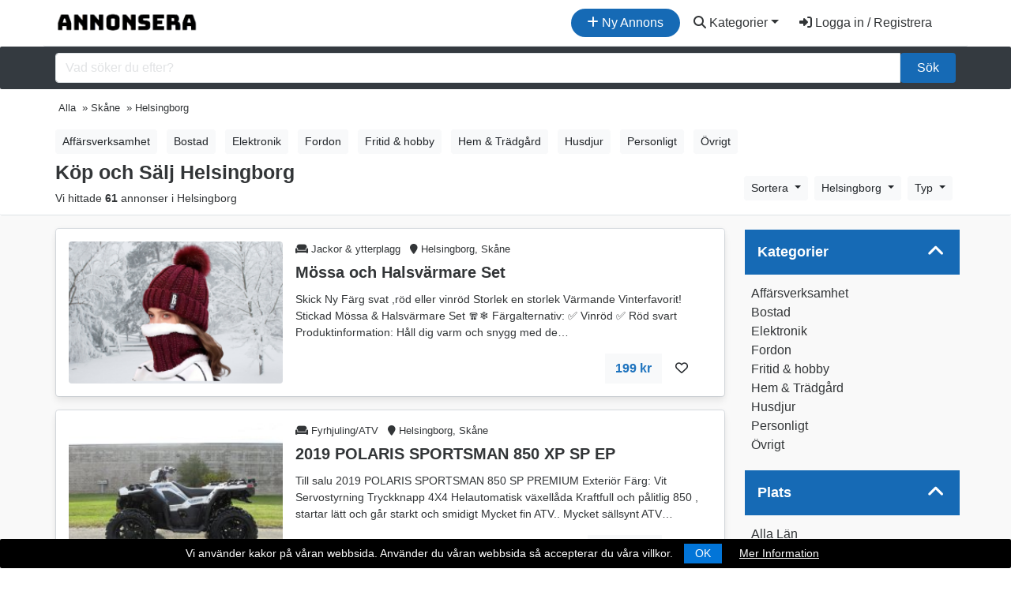

--- FILE ---
content_type: text/html; charset=UTF-8
request_url: https://annonsera.se/annonser/skane-lan/helsingborg-3647/
body_size: 28799
content:
<!DOCTYPE html>
<!--[if IE 9]><html class="lt-ie10" lang="sv"> <![endif]-->
<html lang="sv">
	<head>
		<meta charset="utf-8">
		<meta http-equiv="X-UA-Compatible" content="IE=edge">

		<title>Köp och Sälj i Helsingborg  - Gratis Annonsering » Annonsera.se</title>
				<meta name="description" content="Letar du efter en Köp och Sälj Marknad i Helsingborg? Här hos oss på Annonsera kan du annonsera och lägga in dina annonser helt gratis i Helsingborg.">
	
		<meta name="robots" content="index, follow, max-snippet:-1, max-image-preview:large, max-video-preview:-1" />
		<link rel="canonical" href="https://annonsera.se/annonser/skane-lan/helsingborg-3647">
		<meta name="viewport" content="width=device-width, initial-scale=1, shrink-to-fit=no">
<!-- favicon -->
<link rel="apple-touch-icon-precomposed" href="https://annonsera.se/assets/favicon/favicon-152.png">
<link rel="icon" type="image/png" href="https://annonsera.se/assets/favicon/favicon.png">
<meta name="msapplication-TileColor" content="#ffffff">
<meta name="msapplication-TileImage" content="https://annonsera.se/assets/favicon/favicon-144.png">
<meta property="og:locale" content="sv_SE">
<meta property="og:type" content="website">
<meta property="og:title" content="Köp och Sälj i Helsingborg  - Gratis Annonsering » Annonsera.se">
<meta property="og:description" content="Letar du efter en Köp och Sälj Marknad i Helsingborg? Här hos oss på Annonsera kan du annonsera och lägga in dina annonser helt gratis i Helsingborg.">
<meta property="og:url" content="https://annonsera.se/annonser/skane-lan/helsingborg-3647/">
<meta property="og:site_name" content="Annonsera">
<meta property="og:image" content="https://annonsera.se/assets/imgs/hero.jpg">
<meta property="og:image:secure_url" content="https://annonsera.se/assets/imgs/hero.jpg">
<meta property="og:image:width" content="1000">
<meta property="og:image:height" content="668">
<meta property="og:image:alt" content="annonsera">
<meta property="og:image:type" content="image/jpeg">
<meta name="twitter:card" content="summary_large_image">
<meta name="twitter:title" content="Köp och Sälj i Helsingborg  - Gratis Annonsering » Annonsera.se">
<meta name="twitter:description" content="Letar du efter en Köp och Sälj Marknad i Helsingborg? Här hos oss på Annonsera kan du annonsera och lägga in dina annonser helt gratis i Helsingborg.">
<meta name="twitter:site" content="@annonseragratis">
<meta name="twitter:creator" content="@annonseragratis">
<meta name="twitter:image" content="https://annonsera.se/assets/imgs/hero.jpg">
<meta property="fb:app_id" content="651265678826283" />

<!-- css -->
<link rel="stylesheet" href="https://stackpath.bootstrapcdn.com/bootstrap/4.5.2/css/bootstrap.min.css">
<link href="https://cdn.jsdelivr.net/npm/select2@4.1.0-beta.1/dist/css/select2.min.css" rel="stylesheet" />
<link rel="stylesheet" href="https://annonsera.se/templates/css/styles.css">
<link rel="stylesheet" href="https://annonsera.se/cookiebar/jquery.cookieBar.min.css">


<!-- javascript -->
<script src="https://cdnjs.cloudflare.com/ajax/libs/jquery/3.5.1/jquery.min.js"></script>
<script src="https://cdnjs.cloudflare.com/ajax/libs/select2/4.0.8/js/select2.min.js"></script>


<!-- CSRF -->
<script>
// add CSRF token in the headers of all requests
$.ajaxSetup({
    headers: {
        'X-CSRF-Token': '9erabdbck1oe3bbkg58jp9uh8u',
		'X-Ajax-Setup': 1
    }
});
</script>

<!-- baseurl -->
<script>
var baseurl = 'https://annonsera.se';
</script>

<!-- custom functions -->
<script>
// test if cookie is enabled
function cookieEnabled() {
	// Quick test if browser has cookieEnabled host property
	if (navigator.cookieEnabled) {
		return true;
	}

	// Create cookie
	document.cookie = "cookietest=1";
	var ret = document.cookie.indexOf("cookietest=") != -1;

	// Delete cookie
	document.cookie = "cookietest=1; expires=Thu, 01-Jan-1970 00:00:01 GMT";

	return ret;
}

// test if localstorage is available
function lsTest(){
    var test = 'test';
    try {
        localStorage.setItem(test, test);
        localStorage.removeItem(test);
        return true;
    } catch(e) {
        return false;
    }
}

// createCookie
function createCookie(name, value, days) {
    var expires;
    var cookie_path;
	var path = "/";

    if (days) {
        var date = new Date();
        date.setTime(date.getTime() + (days * 24 * 60 * 60 * 1000));
        expires = "; expires=" + date.toUTCString();
    } else {
        expires = "";
    }

	if (path != '') {
		cookie_path = "; path=" + path;
	} else {
		cookie_path = "";
	}

    document.cookie = name + "=" + value + expires + cookie_path;
}

// delete_cookie
function delete_cookie(name) {
	createCookie(name, "", -100);
}

// getCookie
function getCookie(name) {
	var nameEQ = name + "=";
	var ca = document.cookie.split(';');

	for(var i=0;i < ca.length;i++) {
		var c = ca[i];
		while (c.charAt(0)==' ') c = c.substring(1,c.length);
		if (c.indexOf(nameEQ) == 0) return c.substring(nameEQ.length,c.length);
	}

	return null;
}

// check if string is JSON
function IsJsonString(str) {
	try {
		JSON.parse(str);
	} catch (e) {
		return false;
	}

	return true;
}

// add to Favorites
function addToFavorites() {
	$('.add-to-favorites').on('click', function(e){
					window.location.href = 'https://annonsera.se/user/sign-in';
				});
}
</script>

<!-- Global site tag (gtag.js) - Google Analytics -->
<script async src="https://www.googletagmanager.com/gtag/js?id=UA-91792893-25"></script>
<script>
  window.dataLayer = window.dataLayer || [];
  function gtag(){dataLayer.push(arguments);}
  gtag('js', new Date());

  gtag('config', 'UA-91792893-25');
  gtag('config', 'AW-860348460');
   gtag('config', 'G-5P5L0RGDPH');
</script>


		<script type="application/ld+json">
{
  "@context": "https://schema.org",
  "@type": "Organization",
  "name": "Annonsera",
  "alternateName": "Annonsera.se",
  "url": "https://annonsera.se",
  "logo": "https://annonsera.se/assets/imgs/logo.png",
  "sameAs": "https://www.facebook.com/Annonsera-100914821714978/"
}
</script>

<script type="application/ld+json">
{
  "@context": "https://schema.org/",
  "@type": "WebSite",
  "name": "Annonsera",
  "url": "https://annonsera.se",
  "potentialAction": {
    "@type": "SearchAction",
    "target": "https://annonsera.se/annonser?s={search_term_string}",
    "query-input": "required name=search_term_string"
  }
}
</script>

<script type="application/ld+json">
{
  "@context": "https://schema.org/",
  "@type": "DataFeed",
  "name": "Köp och Sälj Helsingborg",
  "description": "Letar du efter en Köp och Sälj Marknad i Helsingborg? Här hos oss på Annonsera kan du annonsera och lägga in dina annonser helt gratis i Helsingborg.",
  "mainEntityOfPage": "https://annonsera.se/annonser/skane-lan/helsingborg-3647",
  "audience": {
      "@type": "Audience",
      "audienceType": "People",
      "geographicArea": {
        "@type": "City",
        "name": "Helsingborg"
      }
    }
    }
</script>



		<!-- Page CSS -->
		<link rel="stylesheet" href="https://annonsera.se/templates/js/raty/jquery.raty.css">
	</head>
	<body class="tpl-annonser">
		<!-- Preloader -->
<div class="preloader"></div>



<!-- Navbar -->
<nav id="header-nav" class="navbar container navbar-expand-md">
	<!-- Brand -->
	<a class="navbar-brand" href="https://annonsera.se" title="Annonsera">
		<img class="d-none d-sm-block" src="https://annonsera.se/assets/imgs/logo.png" alt="Annonsera" title="Annonsera" width="180">
		<img class="d-block d-sm-none" src="https://annonsera.se/assets/imgs/annonsmobile.jpg" alt="Annonsera" width="32" height="auto" title="Annonsera">

	</a>
								        	<a href="https://annonsera.se/user/sign-in" id="navbarBtnCreateListing" class="btn rounded-pill btn-annons ml-auto mr-1"><i class="fas fa-plus"></i> Ny Annons</a>
			       		

		
	<button class="navbar-toggler text-dark" type="button" data-toggle="collapse" data-target="#navbarSupportedContent" aria-controls="navbarSupportedContent" aria-expanded="false" aria-label="Toggle navigation">
		<i class="fas fa-bars"></i>
	</button>



	<!-- Navbar collapse -->
	<div id="navbarSupportedContent" class="collapse navbar-collapse text-white flex-grow-0">


		<ul class="nav navbar-nav text-right">
			

			<li class="nav-item dropdown">
					<a href="#" class="btn btn-block text-dark dropdown-toggle" id="navbarDropdownMenuLink" data-toggle="dropdown" aria-haspopup="true" aria-expanded="false"><i class="fas fa-search"></i> Kategorier</a>
			
                    <ul class="dropdown-menu" aria-labelledby="navbarDropdownMenuLink">
						<li><a class="dropdown-item" href="https://annonsera.se/annonser/">Alla Annonser</a></li>
						<div class="dropdown-divider"></div>
						<li class="dropdown-submenu"><a class="dropdown-item dropdown-toggle" href="#">Fordon</a>
							<ul class="dropdown-menu">
								  <li><a class="dropdown-item" href="https://annonsera.se/annonser/fordon">Alla Fordon</a></li>
								   <li><a class="dropdown-item" href="https://annonsera.se/annonser/a-traktor">A-Traktorer</a></li>
						          <li><a class="dropdown-item" href="https://annonsera.se/annonser/bilar">Bilar</a></li>
						           <li><a class="dropdown-item" href="https://annonsera.se/annonser/bildelar-biltillbehor">Bildelar & Biltillbehör</a></li>
						          <li><a class="dropdown-item" href="https://annonsera.se/annonser/batar">Båtar</a></li>
						          <li><a class="dropdown-item" href="https://annonsera.se/annonser/batdelar-tillbehor">Båtdelar & Tillbehör</a></li>
						          <li><a class="dropdown-item" href="https://annonsera.se/annonser/husbil">Husbil</a></li>
						          <li><a class="dropdown-item" href="https://annonsera.se/annonser/husvagn">Husvagn</a></li>
						           <li><a class="dropdown-item" href="https://annonsera.se/annonser/lastbil-truck-entreprenad">Lastbil, truck & entreprenad</a></li>
						          <li><a class="dropdown-item" href="https://annonsera.se/annonser/moped">Mopeder</a></li>
						          <li><a class="dropdown-item" href="https://annonsera.se/annonser/motorcyklar">Motorcyklar</a></li>
						           <li><a class="dropdown-item" href="https://annonsera.se/annonser/mc-delar">MC-delar & tillbehör</a></li>
						           <li><a class="dropdown-item" href="https://annonsera.se/annonser/skogs-lantbruksmaskiner">Skogs- & lantbruksmaskiner</a></li>
						          <li><a class="dropdown-item" href="https://annonsera.se/annonser/snoskotrar">Snöskotrar</a></li>
						          <li><a class="dropdown-item" href="https://annonsera.se/annonser/snoskoterdelar">Snöskoterdelar & tillbehör</a></li>
						    </ul>
						</li>
						<div class="dropdown-divider"></div>
						<li class="dropdown-submenu"><a class="dropdown-item dropdown-toggle" href="#">Personligt</a>
							<ul class="dropdown-menu">
								  <li><a class="dropdown-item" href="https://annonsera.se/annonser/personligt">Allt Personligt</a></li>
						          <li><a class="dropdown-item" href="https://annonsera.se/annonser/accessoarer-klockor">Accessoarer & klockor</a></li>
						           <li><a class="dropdown-item" href="https://annonsera.se/annonser/barnartiklar-leksaker">Barnartiklar & leksaker</a></li>
						          <li><a class="dropdown-item" href="https://annonsera.se/annonser/barnklader-skor">Barnkläder & skor</a></li>
						          <li><a class="dropdown-item" href="https://annonsera.se/annonser/klader-skor">Kläder & skor</a></li>
							</ul>
						</li>
						<div class="dropdown-divider"></div>
						<li class="dropdown-submenu"><a class="dropdown-item dropdown-toggle" href="#">Elektronik</a>
							<ul class="dropdown-menu">
								  <li><a class="dropdown-item" href="https://annonsera.se/annonser/elektronik">All Elektronik</a></li>
						          <li><a class="dropdown-item" href="https://annonsera.se/annonser/datorer-tv-spel">Datorer & TV-spel</a></li>
						           <li><a class="dropdown-item" href="https://annonsera.se/annonser/ljud-bild">Ljud & bild</a></li>
						          <li><a class="dropdown-item" href="https://annonsera.se/annonser/telefoner-tillbehor">Telefoner & tillbehör</a></li>
							</ul>
						</li>
						<div class="dropdown-divider"></div>
						<li class="dropdown-submenu"><a class="dropdown-item dropdown-toggle" href="#">Husdjur</a>
							<ul class="dropdown-menu">
								  <li><a class="dropdown-item" href="https://annonsera.se/annonser/djur">Allt Husdjur</a></li>
						          <li><a class="dropdown-item" href="https://annonsera.se/annonser/hund">Hundar</a></li>
						           <li><a class="dropdown-item" href="https://annonsera.se/annonser/katt">Katter</a></li>
						          <li><a class="dropdown-item" href="https://annonsera.se/annonser/gnagare-kaniner">Gnagare & Kaniner</a></li>
						          <li><a class="dropdown-item" href="https://annonsera.se/annonser/reptiler">Reptiler</a></li>
						          <li><a class="dropdown-item" href="https://annonsera.se/annonser/fagel">Fåglar</a></li>
						          <li><a class="dropdown-item" href="https://annonsera.se/annonser/fiskar">Fiskar</a></li>
						          <li><a class="dropdown-item" href="https://annonsera.se/annonser/lantbruksdjur">Lantbruksdjur</a></li>
						          <li><a class="dropdown-item" href="https://annonsera.se/annonser/ovriga-djur">Övriga Djur</a></li>
						          <li><a class="dropdown-item" href="https://annonsera.se/annonser/tillbehor-djur">Djurtillbehör</a></li>
						           <li><a class="dropdown-item" href="https://annonsera.se/annonser/djuravel-tjanster">Djuravel</a></li>
							</ul>
						</li>
						<div class="dropdown-divider"></div>
						<li class="dropdown-submenu"><a class="dropdown-item dropdown-toggle" href="#">Hem & Trädgård</a>
							<ul class="dropdown-menu">
								  <li><a class="dropdown-item" href="https://annonsera.se/annonser/hem-tradgard">Allt Hem & Trädgård</a></li>
						          <li><a class="dropdown-item" href="https://annonsera.se/annonser/bygg-tradgard">Bygg & Trädgård</a></li>
						           <li><a class="dropdown-item" href="https://annonsera.se/annonser/vitvaror">Husgeråd & vitvaror</a></li>
						          <li><a class="dropdown-item" href="https://annonsera.se/annonser/mobler-heminredning">Möbler & heminredning</a></li>
						          <li><a class="dropdown-item" href="https://annonsera.se/annonser/verktyg">Verktyg</a></li>
							</ul>
						</li>
						<div class="dropdown-divider"></div>
						<li class="dropdown-submenu"><a class="dropdown-item dropdown-toggle" href="#">Fritid & Hobby</a>
							<ul class="dropdown-menu">
								  <li><a class="dropdown-item" href="https://annonsera.se/annonser/fritid-hobby">Alla Fritid & Hobby</a></li>
						          <li><a class="dropdown-item" href="https://annonsera.se/annonser/bocker-studentlitteratur">Böcker & studentlitteratur</a></li>
						           <li><a class="dropdown-item" href="https://annonsera.se/annonser/cyklar">Cyklar</a></li>
						          <li><a class="dropdown-item" href="https://annonsera.se/annonser/hobby-samlarprylar">Hobby & samlarprylar</a></li>
						           <li><a class="dropdown-item" href="https://annonsera.se/annonser/hastar-ridsport">Hästar & ridsport</a></li>
						           <li><a class="dropdown-item" href="https://annonsera.se/annonser/jakt-fiske">Jakt & fiske</a></li>
						          <li><a class="dropdown-item" href="https://annonsera.se/annonser/musikutrustning">Musikutrustning</a></li>
						          <li><a class="dropdown-item" href="https://annonsera.se/annonser/sport-fritidsutrustning">Sport- & fritidsutrustning</a></li>
						           <li><a class="dropdown-item" href="https://annonsera.se/annonser/upplevelser-noje">Upplevelser & nöje</a></li>
							</ul>
						</li>
						<div class="dropdown-divider"></div>
						<li class="dropdown-submenu"><a class="dropdown-item dropdown-toggle" href="#">Affärsverksamhet</a>
							<ul class="dropdown-menu">
								  <li><a class="dropdown-item" href="https://annonsera.se/annonser/affarsverksamhet">All Affärsverksamhet</a></li>
						          <li><a class="dropdown-item" href="https://annonsera.se/annonser/affarsoverlatelser">Affärsöverlåtelser</a></li>
						           <li><a class="dropdown-item" href="https://annonsera.se/annonser/inventarier-maskiner">Inventarier & maskiner</a></li>
						          <li><a class="dropdown-item" href="https://annonsera.se/annonser/lokaler-fastigheter">Lokaler & fastigheter</a></li>
						          <li><a class="dropdown-item" href="https://annonsera.se/annonser/tjanster">Tjänster</a></li>
							</ul>
						</li>
						<div class="dropdown-divider"></div>
						<li class="dropdown-submenu"><a class="dropdown-item dropdown-toggle" href="#">Bostad</a>
							<ul class="dropdown-menu">
								  <li><a class="dropdown-item" href="https://annonsera.se/annonser/bostad">Alla Bostad</a></li>
						          <li><a class="dropdown-item" href="https://annonsera.se/annonser/fritidsboende">Fritidsboende</a></li>
						           <li><a class="dropdown-item" href="https://annonsera.se/annonser/gardar">Gårdar</a></li>
						          <li><a class="dropdown-item" href="https://annonsera.se/annonser/lagenheter">Lägenheter</a></li>
						          <li><a class="dropdown-item" href="https://annonsera.se/annonser/radhus">Radhus</a></li>
						          <li><a class="dropdown-item" href="https://annonsera.se/annonser/tomter">Tomter</a></li>
						          <li><a class="dropdown-item" href="https://annonsera.se/annonser/villor">Villor</a></li>
							</ul>
						</li>
						<div class="dropdown-divider"></div>
						<li class="dropdown-submenu"><a class="dropdown-item dropdown-toggle" href="#">Övrigt</a>
							<ul class="dropdown-menu">
								  <li><a class="dropdown-item" href="https://annonsera.se/annonser/ovrigts">Allt Övrigt</a></li>
						          <li><a class="dropdown-item" href="https://annonsera.se/annonser/efterlysningar">Efterlysningar</a></li>
						           <li><a class="dropdown-item" href="https://annonsera.se/annonser/ovrigt-efter">Övrigt</a></li>
							</ul>
						</li>
					</ul>
					</li>

				<li class="nav-item mr-md-3">
					<a href="https://annonsera.se/user/sign-in" id="navbarBtnSignIn" class="btn btn-block text-dark"><i class="fas fa-sign-in-alt"></i> Logga in / Registrera</a>
				</li>
						</ul>
		</div>



</nav>
<div class="container-fluid">

<div class="row pt-2 pb-2 bg-dark search justify-content-center align-items-center">
	<div class="container">
	<form action="https://annonsera.se/annonser" class="form">
		<div class="input-group">
				<input id="s" name="s" class="form-control" type="search" placeholder="Vad söker du efter?" aria-label="Sök...">


				<button class="btn btn-annons col-md-auto" type="submit">Sök</button>
		</div>
			</form>
		</div>
	</div>
</div>
		<div class="container-fluid search-header border-bottom">
					<!-- Breadcrumbs -->
					<div class="container">
						<div class="container-fluid mt-1 mb-0 ml-0 pl-0 pr-0 h5 small">
							<ul itemscope="" itemtype="http://schema.org/BreadcrumbList" class="breadcrumb pl-0 pb-0">
								<li itemprop="itemListElement" itemscope itemtype="http://schema.org/ListItem"><a href="https://annonsera.se/annonser" itemprop="item"><span class="" itemprop="name">Alla</span></a><meta itemprop="position" content="1" /></li> <li itemprop="itemListElement" itemscope itemtype="http://schema.org/ListItem"> » <a href="https://annonsera.se/annonser/skane-lan" itemprop="item"><span class="" itemprop="name">Skåne</span></a><meta itemprop="position" content="2" /></li> <li itemprop="itemListElement" itemscope itemtype="http://schema.org/ListItem"> » <meta itemprop="item" content="https://annonsera.se/annonser/skane-lan/helsingborg-3647"><span class="" itemprop="name">Helsingborg</span><meta itemprop="position" content="3" /></li>							</ul>
						</div>
						
						
						<div class="container catsbutton horizontal-scrollable mb-1">
							<div class="row">
								<ul class="list-inline my-1">
																		
									<li class="list-inline-item">
										<a href="https://annonsera.se/annonser/skane-lan/helsingborg-3647/affarsverksamhet" title="Affärsverksamhet" role="button" class="btn btn-sm btn-light mb-0">
										
										Affärsverksamhet										</a>
									</li>
																		
									<li class="list-inline-item">
										<a href="https://annonsera.se/annonser/skane-lan/helsingborg-3647/bostad" title="Bostad" role="button" class="btn btn-sm btn-light mb-0">
										
										Bostad										</a>
									</li>
																		
									<li class="list-inline-item">
										<a href="https://annonsera.se/annonser/skane-lan/helsingborg-3647/elektronik" title="Elektronik" role="button" class="btn btn-sm btn-light mb-0">
										
										Elektronik										</a>
									</li>
																		
									<li class="list-inline-item">
										<a href="https://annonsera.se/annonser/skane-lan/helsingborg-3647/fordon" title="Fordon" role="button" class="btn btn-sm btn-light mb-0">
										
										Fordon										</a>
									</li>
																		
									<li class="list-inline-item">
										<a href="https://annonsera.se/annonser/skane-lan/helsingborg-3647/fritid-hobby" title="Fritid & hobby" role="button" class="btn btn-sm btn-light mb-0">
										
										Fritid & hobby										</a>
									</li>
																		
									<li class="list-inline-item">
										<a href="https://annonsera.se/annonser/skane-lan/helsingborg-3647/hem-tradgard" title="Hem & Trädgård" role="button" class="btn btn-sm btn-light mb-0">
										
										Hem & Trädgård										</a>
									</li>
																		
									<li class="list-inline-item">
										<a href="https://annonsera.se/annonser/skane-lan/helsingborg-3647/djur" title="Husdjur" role="button" class="btn btn-sm btn-light mb-0">
										
										Husdjur										</a>
									</li>
																		
									<li class="list-inline-item">
										<a href="https://annonsera.se/annonser/skane-lan/helsingborg-3647/personligt" title="Personligt" role="button" class="btn btn-sm btn-light mb-0">
										
										Personligt										</a>
									</li>
																		
									<li class="list-inline-item">
										<a href="https://annonsera.se/annonser/skane-lan/helsingborg-3647/ovrigts" title="Övrigt" role="button" class="btn btn-sm btn-light mb-0">
										
										Övrigt										</a>
									</li>
																	</ul>
							</div>
						</div>
						
						<div class="row">
							<div class="col-xl-8 col-lg-8 col-md-7 col-sm-12">
									
								<h1 class="listingstitle">Köp och Sälj Helsingborg</h1>
								<p class="results">Vi hittade <strong>61</strong> annonser i Helsingborg										
									</p>
							</div>


							<div class="col-xl-4 col-lg-4 col-md-5 col-sm-0">

								<div class="rightbar">

										<!-- sort and map switcher -->
				<ul class="nav d-inline-block mb-2">
					<li class="nav-item">
						<div class="dropdown">
							<button class="btn btn-sm btn-light dropdown-toggle mr-1" type="button" id="dropdownMenuButton" data-toggle="dropdown" aria-haspopup="true" aria-expanded="false">
							Sortera
							</button>
							<div class="dropdown-menu dropdown-menu-right" aria-labelledby="dropdownMenuButton">
								<a class="dropdown-item" href="?sort=price-asc" rel="nofollow">Pris: Billigast till Dyrast</a>
								<a class="dropdown-item" href="?sort=price-desc" rel="nofollow">Pris: Dyrast till Billigast</a>
								<a class="dropdown-item" href="?sort=date-asc" rel="nofollow">Datum: Senaste till Äldsta</a>
								<a class="dropdown-item" href="?sort=date-desc" rel="nofollow">Datum: Äldsta till Senaste</a>
							</div>
						</div>
					</li>
				</ul>


																		
									<ul class="nav d-inline-block mb-2">
										<li class="nav-item">
											<div class="dropdown">
												
												<button class="btn btn-sm btn-light dropdown-toggle mr-1" type="button" id="dropdownMenuButtonValj" data-toggle="dropdown" aria-haspopup="true" aria-expanded="false">
												Helsingborg												</button>
												<div class="dropdown-menu pre-scrollable" aria-labelledby="dropdownMenuButtonValj">
																										<a class="dropdown-item" href="https://annonsera.se/annonser/skane-lan/" title="Hela Länet">Hela Länet</a>
																									<a class="dropdown-item Alnarp" href="https://annonsera.se/annonser/skane-lan/alnarp-3647" title="Alnarp">Alnarp</a>
																										<a class="dropdown-item Anderslöv" href="https://annonsera.se/annonser/skane-lan/anderslov-3647" title="Anderslöv">Anderslöv</a>
																										<a class="dropdown-item Arildsläge" href="https://annonsera.se/annonser/skane-lan/arildslage-3647" title="Arildsläge">Arildsläge</a>
																										<a class="dropdown-item Arlöv" href="https://annonsera.se/annonser/skane-lan/arlov-3647" title="Arlöv">Arlöv</a>
																										<a class="dropdown-item Asmundtorp" href="https://annonsera.se/annonser/skane-lan/asmundtorp-3647" title="Asmundtorp">Asmundtorp</a>
																										<a class="dropdown-item Ballingslöv" href="https://annonsera.se/annonser/skane-lan/ballingslov-3647" title="Ballingslöv">Ballingslöv</a>
																										<a class="dropdown-item Barsebäckshamn" href="https://annonsera.se/annonser/skane-lan/barsebackshamn-3647" title="Barsebäckshamn">Barsebäckshamn</a>
																										<a class="dropdown-item Billeberga" href="https://annonsera.se/annonser/skane-lan/billeberga-3647" title="Billeberga">Billeberga</a>
																										<a class="dropdown-item Billesholm" href="https://annonsera.se/annonser/skane-lan/billesholm-3647" title="Billesholm">Billesholm</a>
																										<a class="dropdown-item Bjuv" href="https://annonsera.se/annonser/skane-lan/bjuv-3647" title="Bjuv">Bjuv</a>
																										<a class="dropdown-item Bjärnum" href="https://annonsera.se/annonser/skane-lan/bjarnum-3647" title="Bjärnum">Bjärnum</a>
																										<a class="dropdown-item Bjärred" href="https://annonsera.se/annonser/skane-lan/bjarred-3647" title="Bjärred">Bjärred</a>
																										<a class="dropdown-item Blentarp" href="https://annonsera.se/annonser/skane-lan/blentarp-3647" title="Blentarp">Blentarp</a>
																										<a class="dropdown-item Borrby" href="https://annonsera.se/annonser/skane-lan/borrby-3647" title="Borrby">Borrby</a>
																										<a class="dropdown-item Bromölla" href="https://annonsera.se/annonser/skane-lan/bromolla-3647" title="Bromölla">Bromölla</a>
																										<a class="dropdown-item Brösarp" href="https://annonsera.se/annonser/skane-lan/brosarp-3647" title="Brösarp">Brösarp</a>
																										<a class="dropdown-item Bunkeflostrand" href="https://annonsera.se/annonser/skane-lan/bunkeflostrand-3647" title="Bunkeflostrand">Bunkeflostrand</a>
																										<a class="dropdown-item Båstad" href="https://annonsera.se/annonser/skane-lan/bastad-3647" title="Båstad">Båstad</a>
																										<a class="dropdown-item Bäckviken" href="https://annonsera.se/annonser/skane-lan/backviken-3647" title="Bäckviken">Bäckviken</a>
																										<a class="dropdown-item Dalby" href="https://annonsera.se/annonser/skane-lan/dalby-3647" title="Dalby">Dalby</a>
																										<a class="dropdown-item Dösjebro" href="https://annonsera.se/annonser/skane-lan/dosjebro-3647" title="Dösjebro">Dösjebro</a>
																										<a class="dropdown-item Eket" href="https://annonsera.se/annonser/skane-lan/eket-3647" title="Eket">Eket</a>
																										<a class="dropdown-item Emmaljunga" href="https://annonsera.se/annonser/skane-lan/emmaljunga-4890" title="Emmaljunga">Emmaljunga</a>
																										<a class="dropdown-item Eslöv" href="https://annonsera.se/annonser/skane-lan/eslov-3647" title="Eslöv">Eslöv</a>
																										<a class="dropdown-item Everöd" href="https://annonsera.se/annonser/skane-lan/everod-3647" title="Everöd">Everöd</a>
																										<a class="dropdown-item Falsterbo" href="https://annonsera.se/annonser/skane-lan/falsterbo-3647" title="Falsterbo">Falsterbo</a>
																										<a class="dropdown-item Finja" href="https://annonsera.se/annonser/skane-lan/finja-3647" title="Finja">Finja</a>
																										<a class="dropdown-item Fjälkinge" href="https://annonsera.se/annonser/skane-lan/fjalkinge-3647" title="Fjälkinge">Fjälkinge</a>
																										<a class="dropdown-item Flyinge" href="https://annonsera.se/annonser/skane-lan/flyinge-3647" title="Flyinge">Flyinge</a>
																										<a class="dropdown-item Forslov" href="https://annonsera.se/annonser/skane-lan/forslov-3647" title="Forslov">Forslov</a>
																										<a class="dropdown-item Furulund" href="https://annonsera.se/annonser/skane-lan/furulund-3647" title="Furulund">Furulund</a>
																										<a class="dropdown-item Färlöv" href="https://annonsera.se/annonser/skane-lan/farlov-3647" title="Färlöv">Färlöv</a>
																										<a class="dropdown-item Glimåkra" href="https://annonsera.se/annonser/skane-lan/glimakra-3647" title="Glimåkra">Glimåkra</a>
																										<a class="dropdown-item Glumslov" href="https://annonsera.se/annonser/skane-lan/glumslov-3647" title="Glumslov">Glumslov</a>
																										<a class="dropdown-item Grevie" href="https://annonsera.se/annonser/skane-lan/grevie-3647" title="Grevie">Grevie</a>
																										<a class="dropdown-item Gärds Köpinge" href="https://annonsera.se/annonser/skane-lan/gards-kopinge-3647" title="Gärds Köpinge">Gärds Köpinge</a>
																										<a class="dropdown-item Gärsnäs" href="https://annonsera.se/annonser/skane-lan/garsnas-3647" title="Gärsnäs">Gärsnäs</a>
																										<a class="dropdown-item Hanaskog" href="https://annonsera.se/annonser/skane-lan/hanaskog-3647" title="Hanaskog">Hanaskog</a>
																										<a class="dropdown-item Hasslarp" href="https://annonsera.se/annonser/skane-lan/hasslarp-3647" title="Hasslarp">Hasslarp</a>
																										<a class="dropdown-item Helsingborg" href="https://annonsera.se/annonser/skane-lan/helsingborg-3647" title="Helsingborg">Helsingborg</a>
																										<a class="dropdown-item Helsingborg-Ängelholm Apt" href="https://annonsera.se/annonser/skane-lan/helsingborg-angelholm-apt-3647" title="Helsingborg-Ängelholm Apt">Helsingborg-Ängelholm Apt</a>
																										<a class="dropdown-item Hittarp" href="https://annonsera.se/annonser/skane-lan/hittarp-3647" title="Hittarp">Hittarp</a>
																										<a class="dropdown-item Hjärnarp" href="https://annonsera.se/annonser/skane-lan/hjarnarp-3647" title="Hjärnarp">Hjärnarp</a>
																										<a class="dropdown-item Hurva" href="https://annonsera.se/annonser/skane-lan/hurva-3647" title="Hurva">Hurva</a>
																										<a class="dropdown-item Hyllinge" href="https://annonsera.se/annonser/skane-lan/hyllinge-3647" title="Hyllinge">Hyllinge</a>
																										<a class="dropdown-item Häljarp" href="https://annonsera.se/annonser/skane-lan/haljarp-3647" title="Häljarp">Häljarp</a>
																										<a class="dropdown-item Härslöv" href="https://annonsera.se/annonser/skane-lan/harslov-3647" title="Härslöv">Härslöv</a>
																										<a class="dropdown-item Hässleholm" href="https://annonsera.se/annonser/skane-lan/hassleholm-3647" title="Hässleholm">Hässleholm</a>
																										<a class="dropdown-item Hästveda" href="https://annonsera.se/annonser/skane-lan/hastveda-3647" title="Hästveda">Hästveda</a>
																										<a class="dropdown-item Höganäs" href="https://annonsera.se/annonser/skane-lan/hoganas-3647" title="Höganäs">Höganäs</a>
																										<a class="dropdown-item Höllviken" href="https://annonsera.se/annonser/skane-lan/hollviken-3647" title="Höllviken">Höllviken</a>
																										<a class="dropdown-item Hörby" href="https://annonsera.se/annonser/skane-lan/horby-3647" title="Hörby">Hörby</a>
																										<a class="dropdown-item Höör" href="https://annonsera.se/annonser/skane-lan/hoor-3647" title="Höör">Höör</a>
																										<a class="dropdown-item Jonstorp" href="https://annonsera.se/annonser/skane-lan/jonstorp-3647" title="Jonstorp">Jonstorp</a>
																										<a class="dropdown-item Karpalund" href="https://annonsera.se/annonser/skane-lan/karpalund-3647" title="Karpalund">Karpalund</a>
																										<a class="dropdown-item Kivik" href="https://annonsera.se/annonser/skane-lan/kivik-3647" title="Kivik">Kivik</a>
																										<a class="dropdown-item Klagshamn" href="https://annonsera.se/annonser/skane-lan/klagshamn-3647" title="Klagshamn">Klagshamn</a>
																										<a class="dropdown-item Klagstorp" href="https://annonsera.se/annonser/skane-lan/klagstorp-3647" title="Klagstorp">Klagstorp</a>
																										<a class="dropdown-item Klippan" href="https://annonsera.se/annonser/skane-lan/klippan-3647" title="Klippan">Klippan</a>
																										<a class="dropdown-item Knislinge" href="https://annonsera.se/annonser/skane-lan/knislinge-3647" title="Knislinge">Knislinge</a>
																										<a class="dropdown-item Kopparverkshamnen" href="https://annonsera.se/annonser/skane-lan/kopparverkshamnen-3647" title="Kopparverkshamnen">Kopparverkshamnen</a>
																										<a class="dropdown-item Kristianstad" href="https://annonsera.se/annonser/skane-lan/kristianstad-3647" title="Kristianstad">Kristianstad</a>
																										<a class="dropdown-item Kvidinge" href="https://annonsera.se/annonser/skane-lan/kvidinge-3647" title="Kvidinge">Kvidinge</a>
																										<a class="dropdown-item Kågeröd" href="https://annonsera.se/annonser/skane-lan/kagerod-3647" title="Kågeröd">Kågeröd</a>
																										<a class="dropdown-item Kävlinge" href="https://annonsera.se/annonser/skane-lan/kavlinge-3647" title="Kävlinge">Kävlinge</a>
																										<a class="dropdown-item Köpingebro" href="https://annonsera.se/annonser/skane-lan/kopingebro-3647" title="Köpingebro">Köpingebro</a>
																										<a class="dropdown-item Landskrona" href="https://annonsera.se/annonser/skane-lan/landskrona-3647" title="Landskrona">Landskrona</a>
																										<a class="dropdown-item Limhamn" href="https://annonsera.se/annonser/skane-lan/limhamn-3647" title="Limhamn">Limhamn</a>
																										<a class="dropdown-item Ljungbyhed" href="https://annonsera.se/annonser/skane-lan/ljungbyhed-3647" title="Ljungbyhed">Ljungbyhed</a>
																										<a class="dropdown-item Lomma" href="https://annonsera.se/annonser/skane-lan/lomma-3647" title="Lomma">Lomma</a>
																										<a class="dropdown-item Lovestad" href="https://annonsera.se/annonser/skane-lan/lovestad-3647" title="Lovestad">Lovestad</a>
																										<a class="dropdown-item Lund" href="https://annonsera.se/annonser/skane-lan/lund-3647" title="Lund">Lund</a>
																										<a class="dropdown-item Löberöd" href="https://annonsera.se/annonser/skane-lan/loberod-3647" title="Löberöd">Löberöd</a>
																										<a class="dropdown-item Löddeköpinge" href="https://annonsera.se/annonser/skane-lan/loddekopinge-3647" title="Löddeköpinge">Löddeköpinge</a>
																										<a class="dropdown-item Lönsboda" href="https://annonsera.se/annonser/skane-lan/lonsboda-3647" title="Lönsboda">Lönsboda</a>
																										<a class="dropdown-item Malmö" href="https://annonsera.se/annonser/skane-lan/malmo-3647" title="Malmö">Malmö</a>
																										<a class="dropdown-item Marieholm" href="https://annonsera.se/annonser/skane-lan/marieholm-3647" title="Marieholm">Marieholm</a>
																										<a class="dropdown-item Munka-Ljungby" href="https://annonsera.se/annonser/skane-lan/munka-ljungby-3647" title="Munka-Ljungby">Munka-Ljungby</a>
																										<a class="dropdown-item Mölle" href="https://annonsera.se/annonser/skane-lan/molle-3647" title="Mölle">Mölle</a>
																										<a class="dropdown-item Mörarp" href="https://annonsera.se/annonser/skane-lan/morarp-3647" title="Mörarp">Mörarp</a>
																										<a class="dropdown-item Nymölla" href="https://annonsera.se/annonser/skane-lan/nymolla-3647" title="Nymölla">Nymölla</a>
																										<a class="dropdown-item Nyvång" href="https://annonsera.se/annonser/skane-lan/nyvang-3647" title="Nyvång">Nyvång</a>
																										<a class="dropdown-item Näsum" href="https://annonsera.se/annonser/skane-lan/nasum-3647" title="Näsum">Näsum</a>
																										<a class="dropdown-item Nävlinge" href="https://annonsera.se/annonser/skane-lan/navlinge-3647" title="Nävlinge">Nävlinge</a>
																										<a class="dropdown-item Osby" href="https://annonsera.se/annonser/skane-lan/osby-3647" title="Osby">Osby</a>
																										<a class="dropdown-item Oxie" href="https://annonsera.se/annonser/skane-lan/oxie-3647" title="Oxie">Oxie</a>
																										<a class="dropdown-item Perstorp" href="https://annonsera.se/annonser/skane-lan/perstorp-3647" title="Perstorp">Perstorp</a>
																										<a class="dropdown-item Påarp" href="https://annonsera.se/annonser/skane-lan/paarp-3647" title="Påarp">Påarp</a>
																										<a class="dropdown-item Ramlösa" href="https://annonsera.se/annonser/skane-lan/ramlosa-3647" title="Ramlösa">Ramlösa</a>
																										<a class="dropdown-item Rydebäck" href="https://annonsera.se/annonser/skane-lan/rydeback-3647" title="Rydebäck">Rydebäck</a>
																										<a class="dropdown-item Rydsgård" href="https://annonsera.se/annonser/skane-lan/rydsgard-3647" title="Rydsgård">Rydsgård</a>
																										<a class="dropdown-item Råå" href="https://annonsera.se/annonser/skane-lan/raa-3647" title="Råå">Råå</a>
																										<a class="dropdown-item Sankt Ibb" href="https://annonsera.se/annonser/skane-lan/sankt-ibb-3647" title="Sankt Ibb">Sankt Ibb</a>
																										<a class="dropdown-item Sankt Olof" href="https://annonsera.se/annonser/skane-lan/sankt-olof-3647" title="Sankt Olof">Sankt Olof</a>
																										<a class="dropdown-item Sibbhult" href="https://annonsera.se/annonser/skane-lan/sibbhult-3647" title="Sibbhult">Sibbhult</a>
																										<a class="dropdown-item Simrishamn" href="https://annonsera.se/annonser/skane-lan/simrishamn-3647" title="Simrishamn">Simrishamn</a>
																										<a class="dropdown-item Sjöbo" href="https://annonsera.se/annonser/skane-lan/sjobo-3647" title="Sjöbo">Sjöbo</a>
																										<a class="dropdown-item Sjöbo" href="https://annonsera.se/annonser/skane-lan/sjobo-3647" title="Sjöbo">Sjöbo</a>
																										<a class="dropdown-item Skanör" href="https://annonsera.se/annonser/skane-lan/skanor-3647" title="Skanör">Skanör</a>
																										<a class="dropdown-item Skivarp" href="https://annonsera.se/annonser/skane-lan/skivarp-3647" title="Skivarp">Skivarp</a>
																										<a class="dropdown-item Skurup" href="https://annonsera.se/annonser/skane-lan/skurup-3647" title="Skurup">Skurup</a>
																										<a class="dropdown-item Skånes Fagerhult" href="https://annonsera.se/annonser/skane-lan/skanes-fagerhult-3647" title="Skånes Fagerhult">Skånes Fagerhult</a>
																										<a class="dropdown-item Staffanstorp" href="https://annonsera.se/annonser/skane-lan/staffanstorp-3647" title="Staffanstorp">Staffanstorp</a>
																										<a class="dropdown-item Stockamöllan" href="https://annonsera.se/annonser/skane-lan/stockamollan-3647" title="Stockamöllan">Stockamöllan</a>
																										<a class="dropdown-item Stora Raby" href="https://annonsera.se/annonser/skane-lan/stora-raby-3647" title="Stora Raby">Stora Raby</a>
																										<a class="dropdown-item Svalöv" href="https://annonsera.se/annonser/skane-lan/svalov-3647" title="Svalöv">Svalöv</a>
																										<a class="dropdown-item Svedala" href="https://annonsera.se/annonser/skane-lan/svedala-3647" title="Svedala">Svedala</a>
																										<a class="dropdown-item Södra Sandby" href="https://annonsera.se/annonser/skane-lan/sodra-sandby-3647" title="Södra Sandby">Södra Sandby</a>
																										<a class="dropdown-item Sösdala" href="https://annonsera.se/annonser/skane-lan/sosdala-3647" title="Sösdala">Sösdala</a>
																										<a class="dropdown-item Tjörnarp" href="https://annonsera.se/annonser/skane-lan/tjornarp-3647" title="Tjörnarp">Tjörnarp</a>
																										<a class="dropdown-item Tollarp" href="https://annonsera.se/annonser/skane-lan/tollarp-3647" title="Tollarp">Tollarp</a>
																										<a class="dropdown-item Tomelilla" href="https://annonsera.se/annonser/skane-lan/tomelilla-3647" title="Tomelilla">Tomelilla</a>
																										<a class="dropdown-item Torekov" href="https://annonsera.se/annonser/skane-lan/torekov-3647" title="Torekov">Torekov</a>
																										<a class="dropdown-item Trelleborg" href="https://annonsera.se/annonser/skane-lan/trelleborg-3647" title="Trelleborg">Trelleborg</a>
																										<a class="dropdown-item Tygelsjö" href="https://annonsera.se/annonser/skane-lan/tygelsjo-3647" title="Tygelsjö">Tygelsjö</a>
																										<a class="dropdown-item Tyringe" href="https://annonsera.se/annonser/skane-lan/tyringe-3647" title="Tyringe">Tyringe</a>
																										<a class="dropdown-item Tågarp" href="https://annonsera.se/annonser/skane-lan/tagarp-4890" title="Tågarp">Tågarp</a>
																										<a class="dropdown-item Veberöd" href="https://annonsera.se/annonser/skane-lan/veberod-3647" title="Veberöd">Veberöd</a>
																										<a class="dropdown-item Vellinge" href="https://annonsera.se/annonser/skane-lan/vellinge-3647" title="Vellinge">Vellinge</a>
																										<a class="dropdown-item Viken" href="https://annonsera.se/annonser/skane-lan/viken-3647" title="Viken">Viken</a>
																										<a class="dropdown-item Vinslöv" href="https://annonsera.se/annonser/skane-lan/vinslov-3647" title="Vinslöv">Vinslöv</a>
																										<a class="dropdown-item Vintrie" href="https://annonsera.se/annonser/skane-lan/vintrie-3647" title="Vintrie">Vintrie</a>
																										<a class="dropdown-item Vittsjö" href="https://annonsera.se/annonser/skane-lan/vittsjo-3647" title="Vittsjö">Vittsjö</a>
																										<a class="dropdown-item Yngsjö" href="https://annonsera.se/annonser/skane-lan/yngsjo-3647" title="Yngsjö">Yngsjö</a>
																										<a class="dropdown-item Ystad" href="https://annonsera.se/annonser/skane-lan/ystad-3647" title="Ystad">Ystad</a>
																										<a class="dropdown-item Åhus" href="https://annonsera.se/annonser/skane-lan/ahus-3647" title="Åhus">Åhus</a>
																										<a class="dropdown-item Åkarp" href="https://annonsera.se/annonser/skane-lan/akarp-3647" title="Åkarp">Åkarp</a>
																										<a class="dropdown-item Åstorp" href="https://annonsera.se/annonser/skane-lan/astorp-3647" title="Åstorp">Åstorp</a>
																										<a class="dropdown-item Ängelholm" href="https://annonsera.se/annonser/skane-lan/angelholm-3647" title="Ängelholm">Ängelholm</a>
																										<a class="dropdown-item Ödåkra" href="https://annonsera.se/annonser/skane-lan/odakra-3647" title="Ödåkra">Ödåkra</a>
																										<a class="dropdown-item Önnestad" href="https://annonsera.se/annonser/skane-lan/onnestad-3647" title="Önnestad">Önnestad</a>
																										<a class="dropdown-item Örkelljunga" href="https://annonsera.se/annonser/skane-lan/orkelljunga-3647" title="Örkelljunga">Örkelljunga</a>
																										<a class="dropdown-item Östra Karup" href="https://annonsera.se/annonser/skane-lan/ostra-karup-3647" title="Östra Karup">Östra Karup</a>
																										<a class="dropdown-item Östra Sönnarslöv" href="https://annonsera.se/annonser/skane-lan/ostra-sonnarslov-3647" title="Östra Sönnarslöv">Östra Sönnarslöv</a>
																										<a class="dropdown-item Östra Tommarp" href="https://annonsera.se/annonser/skane-lan/ostra-tommarp-3647" title="Östra Tommarp">Östra Tommarp</a>
																									</div>
											</div>
											
										</li>
									</ul>
																		<ul class="nav d-inline-block mb-2">
										<li class="nav-item">
											<div class="dropdown">
												
												<button class="btn btn-sm btn-light dropdown-toggle mr-1" type="button" id="dropdownMenuButtonTyp" data-toggle="dropdown" aria-haspopup="true" aria-expanded="false">
													Typ
												</button>
												<div class="dropdown-menu dropdown-menu-right" aria-labelledby="dropdownMenuButtonTyp">
													<a class="dropdown-item saljes" href="https://annonsera.se/annonser/skane-lan/helsingborg-3647" rel="nofollow">Säljes</a>
													
													<a class="dropdown-item kopes" href="https://annonsera.se/annonser/skane-lan/helsingborg-3647?field_40=Köpes" rel="nofollow">Köpes</a>
													<a class="dropdown-item uthyres" href="https://annonsera.se/annonser/skane-lan/helsingborg-3647?field_40=Uthyres" rel="nofollow">Uthyres</a>
													
												</div>
											</div>
										</li>
									</ul>
									
								</div>
							</div>
							
						</div>
					</div>


						</div>
						<div class="container-fluid" style="background-color:#f9f9f9;">
							<div id="public-listings" class="container">
								<div class="row pt-2">

					<!-- Items -->
					<div class="col-xl-9 col-lg-9 col-md-12 col-sm-12 item-list">

						<!-- Items Loop -->
						<div class="container-fluid mt-2">
							<div class="row">
																
								<div itemscope itemtype="http://schema.org/IndividualProduct" id="5948" class="mb-3 border rounded col-xl-12 col-lg-12 col-md-12 col-sm-12 px-0 " data-listing-id="5948">
									
									<meta itemprop="name" content="Mössa och Halsvärmare Set" />
									<meta itemprop="sku" content="5948">
									<meta itemprop="image" content="https://annonsera.se/pictures/listing-thumb/13/24.12.18.11.19-1734517166.6927-35404484.png">
									<div itemprop="offers" itemscope itemtype="http://schema.org/Offer" class="card border-0 ">
										<div class="row p-3 no-gutters">
										<div class="col-md-4" style="height: 180px;">
											<a href="https://annonsera.se/skane-lan/jackor-ytterplagg/mossa-och-halsvarmare-set" class="a-img-wrap mb-2" title="Mössa och Halsvärmare Set">
												<img class="rounded h-100 w-100" loading="lazy" alt="Mössa och Halsvärmare Set" src="https://annonsera.se/pictures/listing-thumb/13/24.12.18.11.19-1734517166.6927-35404484.png">
											</a>
											
											</div>
										
										<div class="col-md-8">
											<div class="card-block mx-0 mx-md-3">
												<div class="catloc small py-2 pt-md-0">
												<span class="card-text">
													<i class="fas fa-couch"></i> 
													Jackor &amp; ytterplagg												</span>
												<span class="card-text ml-2" itemprop="areaServed" itemscope itemtype="http://schema.org/Place">
														<span itemprop="address">
															<i class="fa-solid fa-location-pin"></i>
															Helsingborg, Skåne														</span>
													</span>

												</div>

												
													<a href="https://annonsera.se/skane-lan/jackor-ytterplagg/mossa-och-halsvarmare-set" class="d-block " title="Mössa och Halsvärmare Set">
													<h2 class="card-title font-weight-bold h5">Mössa och Halsvärmare Set</h2>											
													
													<div class="card-text desc">
																												<p itemprop="description" content="Skick Ny Färg svat ,röd eller vinröd Storlek en storlek Värmande Vinterfavorit! Stickad Mössa &amp; Halsvärmare Set 🧣❄️ Färgalternativ: ✅ Vinröd ✅ Röd svart Produktinformation: Håll dig varm och snygg med de" class="listing-description">Skick Ny Färg svat ,röd eller vinröd Storlek en storlek Värmande Vinterfavorit! Stickad Mössa &amp; Halsvärmare Set 🧣❄️ Färgalternativ: ✅ Vinröd ✅ Röd svart Produktinformation: Håll dig varm och snygg med de</p>
														<link itemprop="availability" href="http://schema.org/InStock" />
														<meta itemprop="priceValidUntil" content="2029-01-12T00:00:00"/>
													</div>
																									</a>
												
												<div class="mt-auto bottom-align-text text-right">

													<meta itemprop="priceCurrency" content="SEK" />
													<meta itemprop="url" content="https://annonsera.se/skane-lan/jackor-ytterplagg/mossa-och-halsvarmare-set" />
																										<div class="btn btn-light rounded-0"><strong><span class="price" itemprop="price" style="color:#1e73be;">199</span></strong></div>
																										<div class="btn pointer">
														<span class="add-to-favorites" data-listing-id=5948><i class="far fa-heart"></i></span>
													</div>
												</div>
											</div>
										</div>
									
									</div>
								</div>
							</div>
								
								
																
								<div itemscope itemtype="http://schema.org/IndividualProduct" id="5785" class="mb-3 border rounded col-xl-12 col-lg-12 col-md-12 col-sm-12 px-0 " data-listing-id="5785">
									
									<meta itemprop="name" content="2019 POLARIS SPORTSMAN 850 XP SP EPS PRE" />
									<meta itemprop="sku" content="5785">
									<meta itemprop="image" content="https://annonsera.se/pictures/listing-thumb/13/24.10.09.10.32-1728462749.8876-41075765.jpg">
									<div itemprop="offers" itemscope itemtype="http://schema.org/Offer" class="card border-0 ">
										<div class="row p-3 no-gutters">
										<div class="col-md-4" style="height: 180px;">
											<a href="https://annonsera.se/skane-lan/fyrhjuling-atv/2019-polaris-sportsman-850-xp-sp-eps-pre" class="a-img-wrap mb-2" title="2019 POLARIS SPORTSMAN 850 XP SP EP">
												<img class="rounded h-100 w-100" loading="lazy" alt="2019 POLARIS SPORTSMAN 850 XP SP EPS PRE" src="https://annonsera.se/pictures/listing-thumb/13/24.10.09.10.32-1728462749.8876-41075765.jpg">
											</a>
											
											</div>
										
										<div class="col-md-8">
											<div class="card-block mx-0 mx-md-3">
												<div class="catloc small py-2 pt-md-0">
												<span class="card-text">
													<i class="fas fa-couch"></i> 
													Fyrhjuling/ATV												</span>
												<span class="card-text ml-2" itemprop="areaServed" itemscope itemtype="http://schema.org/Place">
														<span itemprop="address">
															<i class="fa-solid fa-location-pin"></i>
															Helsingborg, Skåne														</span>
													</span>

												</div>

												
													<a href="https://annonsera.se/skane-lan/fyrhjuling-atv/2019-polaris-sportsman-850-xp-sp-eps-pre" class="d-block " title="2019 POLARIS SPORTSMAN 850 XP SP EP">
													<h2 class="card-title font-weight-bold h5">2019 POLARIS SPORTSMAN 850 XP SP EP</h2>											
													
													<div class="card-text desc">
																												<p itemprop="description" content="Till salu 2019 POLARIS SPORTSMAN 850 SP PREMIUM Exteriör Färg: Vit Servostyrning Tryckknapp 4X4 Helautomatisk växellåda Kraftfull och pålitlig 850 , startar lätt och går starkt och smidigt Mycket fin ATV.. Mycket sällsynt ATV" class="listing-description">Till salu 2019 POLARIS SPORTSMAN 850 SP PREMIUM Exteriör Färg: Vit Servostyrning Tryckknapp 4X4 Helautomatisk växellåda Kraftfull och pålitlig 850 , startar lätt och går starkt och smidigt Mycket fin ATV.. Mycket sällsynt ATV</p>
														<link itemprop="availability" href="http://schema.org/InStock" />
														<meta itemprop="priceValidUntil" content="2029-01-12T00:00:00"/>
													</div>
																									</a>
												
												<div class="mt-auto bottom-align-text text-right">

													<meta itemprop="priceCurrency" content="SEK" />
													<meta itemprop="url" content="https://annonsera.se/skane-lan/fyrhjuling-atv/2019-polaris-sportsman-850-xp-sp-eps-pre" />
																										<div class="btn btn-light rounded-0"><strong><span class="price" itemprop="price" style="color:#1e73be;">37500</span></strong></div>
																										<div class="btn pointer">
														<span class="add-to-favorites" data-listing-id=5785><i class="far fa-heart"></i></span>
													</div>
												</div>
											</div>
										</div>
									
									</div>
								</div>
							</div>
								
								
																
								<div itemscope itemtype="http://schema.org/IndividualProduct" id="5607" class="mb-3 border rounded col-xl-12 col-lg-12 col-md-12 col-sm-12 px-0 " data-listing-id="5607">
									
									<meta itemprop="name" content="Garage rensning, Bildelar" />
									<meta itemprop="sku" content="5607">
									<meta itemprop="image" content="https://annonsera.se/pictures/listing-thumb/12/24.07.10.15.29-1720618140.8959-71098293.jpg">
									<div itemprop="offers" itemscope itemtype="http://schema.org/Offer" class="card border-0 ">
										<div class="row p-3 no-gutters">
										<div class="col-md-4" style="height: 180px;">
											<a href="https://annonsera.se/skane-lan/reservdelar/garage-rensning-bildelar" class="a-img-wrap mb-2" title="Garage rensning, Bildelar">
												<img class="rounded h-100 w-100" loading="lazy" alt="Garage rensning, Bildelar" src="https://annonsera.se/pictures/listing-thumb/12/24.07.10.15.29-1720618140.8959-71098293.jpg">
											</a>
											
											</div>
										
										<div class="col-md-8">
											<div class="card-block mx-0 mx-md-3">
												<div class="catloc small py-2 pt-md-0">
												<span class="card-text">
													<i class="fas fa-couch"></i> 
													Reservdelar												</span>
												<span class="card-text ml-2" itemprop="areaServed" itemscope itemtype="http://schema.org/Place">
														<span itemprop="address">
															<i class="fa-solid fa-location-pin"></i>
															Helsingborg, Skåne														</span>
													</span>

												</div>

												
													<a href="https://annonsera.se/skane-lan/reservdelar/garage-rensning-bildelar" class="d-block " title="Garage rensning, Bildelar">
													<h2 class="card-title font-weight-bold h5">Garage rensning, Bildelar</h2>											
													
													<div class="card-text desc">
																												<p itemprop="description" content="Överblivna nya och begagnade delar till äldre bilar: -Fiat 127: ( bensintank, torkarmotor, drivaxlar, förgasare, vattenpump. bränslepump, dörrutor, m.m) -Vw/ Audi: (nya drivknutrar Golf 2, bromscylinder Polo, Grill Golf 2, ny termostat 87 gr" class="listing-description">Överblivna nya och begagnade delar till äldre bilar: -Fiat 127: ( bensintank, torkarmotor, drivaxlar, förgasare, vattenpump. bränslepump, dörrutor, m.m) -Vw/ Audi: (nya drivknutrar Golf 2, bromscylinder Polo, Grill Golf 2, ny termostat 87 gr</p>
														<link itemprop="availability" href="http://schema.org/InStock" />
														<meta itemprop="priceValidUntil" content="2029-01-12T00:00:00"/>
													</div>
																									</a>
												
												<div class="mt-auto bottom-align-text text-right">

													<meta itemprop="priceCurrency" content="SEK" />
													<meta itemprop="url" content="https://annonsera.se/skane-lan/reservdelar/garage-rensning-bildelar" />
																										<div class="btn btn-light rounded-0"><strong><span class="price" itemprop="price" style="color:#1e73be;">500</span></strong></div>
																										<div class="btn pointer">
														<span class="add-to-favorites" data-listing-id=5607><i class="far fa-heart"></i></span>
													</div>
												</div>
											</div>
										</div>
									
									</div>
								</div>
							</div>
								
								
											        	<a href="https://annonsera.se/user/sign-in" id="navbarBtnCreateListing" class="btn btn-annons btn-lg btn-block mb-3"><i class="fas fa-plus"></i> Lägg in gratis annons »</a>
			       								
								<div itemscope itemtype="http://schema.org/IndividualProduct" id="5276" class="mb-3 border rounded col-xl-12 col-lg-12 col-md-12 col-sm-12 px-0 " data-listing-id="5276">
									
									<meta itemprop="name" content="Komplett hemsida från 399kr/mån" />
									<meta itemprop="sku" content="5276">
									<meta itemprop="image" content="https://annonsera.se/pictures/listing-thumb/11/24.04.04.19.10-1712250627.9427-77325311.png">
									<div itemprop="offers" itemscope itemtype="http://schema.org/Offer" class="card border-0 ">
										<div class="row p-3 no-gutters">
										<div class="col-md-4" style="height: 180px;">
											<a href="https://annonsera.se/skane-lan/domaner-sajter/komplett-hemsida-fran-399krman" class="a-img-wrap mb-2" title="Komplett hemsida från 399kr/mån">
												<img class="rounded h-100 w-100" loading="lazy" alt="Komplett hemsida från 399kr/mån" src="https://annonsera.se/pictures/listing-thumb/11/24.04.04.19.10-1712250627.9427-77325311.png">
											</a>
											
											</div>
										
										<div class="col-md-8">
											<div class="card-block mx-0 mx-md-3">
												<div class="catloc small py-2 pt-md-0">
												<span class="card-text">
													<i class="fas fa-couch"></i> 
													Domäner &amp; webbsidor												</span>
												<span class="card-text ml-2" itemprop="areaServed" itemscope itemtype="http://schema.org/Place">
														<span itemprop="address">
															<i class="fa-solid fa-location-pin"></i>
															Helsingborg, Skåne														</span>
													</span>

												</div>

												
													<a href="https://annonsera.se/skane-lan/domaner-sajter/komplett-hemsida-fran-399krman" class="d-block " title="Komplett hemsida från 399kr/mån">
													<h2 class="card-title font-weight-bold h5">Komplett hemsida från 399kr/mån</h2>											
													
													<div class="card-text desc">
																												<p itemprop="description" content="Jag bygger en komplett hemsida med hosting för endast 399kr per månad exklusive moms. Jag tar vi hand om allt från domänregistrering till webbdesign och hosting. Besök www.quicksitepro.se" class="listing-description">Jag bygger en komplett hemsida med hosting för endast 399kr per månad exklusive moms. Jag tar vi hand om allt från domänregistrering till webbdesign och hosting. Besök www.quicksitepro.se</p>
														<link itemprop="availability" href="http://schema.org/InStock" />
														<meta itemprop="priceValidUntil" content="2029-01-12T00:00:00"/>
													</div>
																									</a>
												
												<div class="mt-auto bottom-align-text text-right">

													<meta itemprop="priceCurrency" content="SEK" />
													<meta itemprop="url" content="https://annonsera.se/skane-lan/domaner-sajter/komplett-hemsida-fran-399krman" />
																										<div class="btn btn-light rounded-0"><strong><span class="price" itemprop="price" style="color:#1e73be;">399</span></strong></div>
																										<div class="btn pointer">
														<span class="add-to-favorites" data-listing-id=5276><i class="far fa-heart"></i></span>
													</div>
												</div>
											</div>
										</div>
									
									</div>
								</div>
							</div>
								
								
																
								<div itemscope itemtype="http://schema.org/IndividualProduct" id="5124" class="mb-3 border rounded col-xl-12 col-lg-12 col-md-12 col-sm-12 px-0 " data-listing-id="5124">
									
									<meta itemprop="name" content="Till Datsun 120Y ,dörrar o luckor" />
									<meta itemprop="sku" content="5124">
									<meta itemprop="image" content="https://annonsera.se/pictures/listing-thumb/11/24.03.03.14.06-1709471166.0716-1614102.jpg">
									<div itemprop="offers" itemscope itemtype="http://schema.org/Offer" class="card border-0 ">
										<div class="row p-3 no-gutters">
										<div class="col-md-4" style="height: 180px;">
											<a href="https://annonsera.se/skane-lan/reservdelar/till-datsun-120y-dorrar-o-luckor" class="a-img-wrap mb-2" title="Till Datsun 120Y ,dörrar o luckor">
												<img class="rounded h-100 w-100" loading="lazy" alt="Till Datsun 120Y ,dörrar o luckor" src="https://annonsera.se/pictures/listing-thumb/11/24.03.03.14.06-1709471166.0716-1614102.jpg">
											</a>
											
											</div>
										
										<div class="col-md-8">
											<div class="card-block mx-0 mx-md-3">
												<div class="catloc small py-2 pt-md-0">
												<span class="card-text">
													<i class="fas fa-couch"></i> 
													Reservdelar												</span>
												<span class="card-text ml-2" itemprop="areaServed" itemscope itemtype="http://schema.org/Place">
														<span itemprop="address">
															<i class="fa-solid fa-location-pin"></i>
															Helsingborg, Skåne														</span>
													</span>

												</div>

												
													<a href="https://annonsera.se/skane-lan/reservdelar/till-datsun-120y-dorrar-o-luckor" class="d-block " title="Till Datsun 120Y ,dörrar o luckor">
													<h2 class="card-title font-weight-bold h5">Till Datsun 120Y ,dörrar o luckor</h2>											
													
													<div class="card-text desc">
																												<p itemprop="description" content="Två dörrar ,motorhuv o baklucka i hyffsat skick. Legat torrt på vinden i över 30 år. Årsmodell 1974" class="listing-description">Två dörrar ,motorhuv o baklucka i hyffsat skick. Legat torrt på vinden i över 30 år. Årsmodell 1974</p>
														<link itemprop="availability" href="http://schema.org/InStock" />
														<meta itemprop="priceValidUntil" content="2029-01-12T00:00:00"/>
													</div>
																									</a>
												
												<div class="mt-auto bottom-align-text text-right">

													<meta itemprop="priceCurrency" content="SEK" />
													<meta itemprop="url" content="https://annonsera.se/skane-lan/reservdelar/till-datsun-120y-dorrar-o-luckor" />
																										<div class="btn btn-light rounded-0"><strong><span class="price" itemprop="price" style="color:#1e73be;">1000</span></strong></div>
																										<div class="btn pointer">
														<span class="add-to-favorites" data-listing-id=5124><i class="far fa-heart"></i></span>
													</div>
												</div>
											</div>
										</div>
									
									</div>
								</div>
							</div>
								
								
																
								<div itemscope itemtype="http://schema.org/IndividualProduct" id="5123" class="mb-3 border rounded col-xl-12 col-lg-12 col-md-12 col-sm-12 px-0 " data-listing-id="5123">
									
									<meta itemprop="name" content="MC skidor" />
									<meta itemprop="sku" content="5123">
									<meta itemprop="image" content="https://annonsera.se/pictures/listing-thumb/11/24.03.03.14.00-1709470814.4252-24676403.jpg">
									<div itemprop="offers" itemscope itemtype="http://schema.org/Offer" class="card border-0 ">
										<div class="row p-3 no-gutters">
										<div class="col-md-4" style="height: 180px;">
											<a href="https://annonsera.se/skane-lan/mc-delar/mc-skidor" class="a-img-wrap mb-2" title="MC skidor">
												<img class="rounded h-100 w-100" loading="lazy" alt="MC skidor" src="https://annonsera.se/pictures/listing-thumb/11/24.03.03.14.00-1709470814.4252-24676403.jpg">
											</a>
											
											</div>
										
										<div class="col-md-8">
											<div class="card-block mx-0 mx-md-3">
												<div class="catloc small py-2 pt-md-0">
												<span class="card-text">
													<i class="fas fa-couch"></i> 
													MC-delar &amp; tillbehör												</span>
												<span class="card-text ml-2" itemprop="areaServed" itemscope itemtype="http://schema.org/Place">
														<span itemprop="address">
															<i class="fa-solid fa-location-pin"></i>
															Helsingborg, Skåne														</span>
													</span>

												</div>

												
													<a href="https://annonsera.se/skane-lan/mc-delar/mc-skidor" class="d-block " title="MC skidor">
													<h2 class="card-title font-weight-bold h5">MC skidor</h2>											
													
													<div class="card-text desc">
																												<p itemprop="description" content="Skidor att montera på MC. Armens gamla skidor som användes på Husqvarnamotorcyklarna.. Har själv använt dom på en Yamaha XT 500 -80 så fästet som medföljer är anpassad till en sådan.." class="listing-description">Skidor att montera på MC. Armens gamla skidor som användes på Husqvarnamotorcyklarna.. Har själv använt dom på en Yamaha XT 500 -80 så fästet som medföljer är anpassad till en sådan..</p>
														<link itemprop="availability" href="http://schema.org/InStock" />
														<meta itemprop="priceValidUntil" content="2029-01-12T00:00:00"/>
													</div>
																									</a>
												
												<div class="mt-auto bottom-align-text text-right">

													<meta itemprop="priceCurrency" content="SEK" />
													<meta itemprop="url" content="https://annonsera.se/skane-lan/mc-delar/mc-skidor" />
																										<div class="btn btn-light rounded-0"><strong><span class="price" itemprop="price" style="color:#1e73be;">2000</span></strong></div>
																										<div class="btn pointer">
														<span class="add-to-favorites" data-listing-id=5123><i class="far fa-heart"></i></span>
													</div>
												</div>
											</div>
										</div>
									
									</div>
								</div>
							</div>
								
								
																
								<div itemscope itemtype="http://schema.org/IndividualProduct" id="5122" class="mb-3 border rounded col-xl-12 col-lg-12 col-md-12 col-sm-12 px-0 " data-listing-id="5122">
									
									<meta itemprop="name" content="Ram Zundapp KS 50" />
									<meta itemprop="sku" content="5122">
									<meta itemprop="image" content="https://annonsera.se/pictures/listing-thumb/11/24.03.03.13.48-1709470105.3147-7939686.jpg">
									<div itemprop="offers" itemscope itemtype="http://schema.org/Offer" class="card border-0 ">
										<div class="row p-3 no-gutters">
										<div class="col-md-4" style="height: 180px;">
											<a href="https://annonsera.se/skane-lan/moped/ram-zundapp-ks-50" class="a-img-wrap mb-2" title="Ram Zundapp KS 50">
												<img class="rounded h-100 w-100" loading="lazy" alt="Ram Zundapp KS 50" src="https://annonsera.se/pictures/listing-thumb/11/24.03.03.13.48-1709470105.3147-7939686.jpg">
											</a>
											
											</div>
										
										<div class="col-md-8">
											<div class="card-block mx-0 mx-md-3">
												<div class="catloc small py-2 pt-md-0">
												<span class="card-text">
													<i class="fas fa-couch"></i> 
													Mopeder												</span>
												<span class="card-text ml-2" itemprop="areaServed" itemscope itemtype="http://schema.org/Place">
														<span itemprop="address">
															<i class="fa-solid fa-location-pin"></i>
															Helsingborg, Skåne														</span>
													</span>

												</div>

												
													<a href="https://annonsera.se/skane-lan/moped/ram-zundapp-ks-50" class="d-block " title="Ram Zundapp KS 50">
													<h2 class="card-title font-weight-bold h5">Ram Zundapp KS 50</h2>											
													
													<div class="card-text desc">
																												<p itemprop="description" content="Är osäker på årsmodell men bör vara senare än -75. Ramnr 9055850" class="listing-description">Är osäker på årsmodell men bör vara senare än -75. Ramnr 9055850</p>
														<link itemprop="availability" href="http://schema.org/InStock" />
														<meta itemprop="priceValidUntil" content="2029-01-12T00:00:00"/>
													</div>
																									</a>
												
												<div class="mt-auto bottom-align-text text-right">

													<meta itemprop="priceCurrency" content="SEK" />
													<meta itemprop="url" content="https://annonsera.se/skane-lan/moped/ram-zundapp-ks-50" />
																										<div class="btn btn-light rounded-0"><strong><span class="price" itemprop="price" style="color:#1e73be;">4000</span></strong></div>
																										<div class="btn pointer">
														<span class="add-to-favorites" data-listing-id=5122><i class="far fa-heart"></i></span>
													</div>
												</div>
											</div>
										</div>
									
									</div>
								</div>
							</div>
								
								
																
								<div itemscope itemtype="http://schema.org/IndividualProduct" id="5094" class="mb-3 border rounded col-xl-12 col-lg-12 col-md-12 col-sm-12 px-0 " data-listing-id="5094">
									
									<meta itemprop="name" content="Trädgårdshjälp" />
									<meta itemprop="sku" content="5094">
									<meta itemprop="image" content="https://annonsera.se/pictures/listing-thumb/11/24.02.27.11.28-1709029716.1065-48028926.jpeg">
									<div itemprop="offers" itemscope itemtype="http://schema.org/Offer" class="card border-0 ">
										<div class="row p-3 no-gutters">
										<div class="col-md-4" style="height: 180px;">
											<a href="https://annonsera.se/skane-lan/tradgard-markarbeten-tjanster/tradgardshjalp" class="a-img-wrap mb-2" title="Trädgårdshjälp">
												<img class="rounded h-100 w-100" loading="lazy" alt="Trädgårdshjälp" src="https://annonsera.se/pictures/listing-thumb/11/24.02.27.11.28-1709029716.1065-48028926.jpeg">
											</a>
											
											</div>
										
										<div class="col-md-8">
											<div class="card-block mx-0 mx-md-3">
												<div class="catloc small py-2 pt-md-0">
												<span class="card-text">
													<i class="fas fa-couch"></i> 
													Trädgård &amp; markarbeten												</span>
												<span class="card-text ml-2" itemprop="areaServed" itemscope itemtype="http://schema.org/Place">
														<span itemprop="address">
															<i class="fa-solid fa-location-pin"></i>
															Helsingborg, Skåne														</span>
													</span>

												</div>

												
													<a href="https://annonsera.se/skane-lan/tradgard-markarbeten-tjanster/tradgardshjalp" class="d-block " title="Trädgårdshjälp">
													<h2 class="card-title font-weight-bold h5">Trädgårdshjälp</h2>											
													
													<div class="card-text desc">
																												<p itemprop="description" content="Beskärning. Gräsklippning. Kantskärning. Ogräsrensning. Lövsamling. Plantering. Röjning/trimmning. UTFÖR - Bygg Mindre grävning. Bredspackling. Tömning och förflyttning. (Garage föråd, tomt) Målning, (inte hela hus) Hög" class="listing-description">Beskärning. Gräsklippning. Kantskärning. Ogräsrensning. Lövsamling. Plantering. Röjning/trimmning. UTFÖR - Bygg Mindre grävning. Bredspackling. Tömning och förflyttning. (Garage föråd, tomt) Målning, (inte hela hus) Hög</p>
														<link itemprop="availability" href="http://schema.org/InStock" />
														<meta itemprop="priceValidUntil" content="2029-01-12T00:00:00"/>
													</div>
																									</a>
												
												<div class="mt-auto bottom-align-text text-right">

													<meta itemprop="priceCurrency" content="SEK" />
													<meta itemprop="url" content="https://annonsera.se/skane-lan/tradgard-markarbeten-tjanster/tradgardshjalp" />
																										<div class="btn btn-light rounded-0"><strong><span class="price" itemprop="price" style="color:#1e73be;">130</span></strong></div>
																										<div class="btn pointer">
														<span class="add-to-favorites" data-listing-id=5094><i class="far fa-heart"></i></span>
													</div>
												</div>
											</div>
										</div>
									
									</div>
								</div>
							</div>
								
								
																
								<div itemscope itemtype="http://schema.org/IndividualProduct" id="4692" class="mb-3 border rounded col-xl-12 col-lg-12 col-md-12 col-sm-12 px-0 " data-listing-id="4692">
									
									<meta itemprop="name" content="Fina inramade bilder" />
									<meta itemprop="sku" content="4692">
									<meta itemprop="image" content="https://annonsera.se/assets/imgs/blank.png">
									<div itemprop="offers" itemscope itemtype="http://schema.org/Offer" class="card border-0 ">
										<div class="row p-3 no-gutters">
										<div class="col-md-4" style="height: 180px;">
											<a href="https://annonsera.se/skane-lan/ljud-bild/fina-inramade-bilder" class="a-img-wrap mb-2" title="Fina inramade bilder">
												<img class="rounded h-100 w-100" loading="lazy" alt="Fina inramade bilder" src="https://annonsera.se/assets/imgs/blank.png">
											</a>
											
											</div>
										
										<div class="col-md-8">
											<div class="card-block mx-0 mx-md-3">
												<div class="catloc small py-2 pt-md-0">
												<span class="card-text">
													<i class="fas fa-couch"></i> 
													Ljud &amp; bild												</span>
												<span class="card-text ml-2" itemprop="areaServed" itemscope itemtype="http://schema.org/Place">
														<span itemprop="address">
															<i class="fa-solid fa-location-pin"></i>
															Helsingborg, Skåne														</span>
													</span>

												</div>

												
													<a href="https://annonsera.se/skane-lan/ljud-bild/fina-inramade-bilder" class="d-block " title="Fina inramade bilder">
													<h2 class="card-title font-weight-bold h5">Fina inramade bilder</h2>											
													
													<div class="card-text desc">
																												<p itemprop="description" content="Fina bilder säljs färdigramade för endast 25 kr styck" class="listing-description">Fina bilder säljs färdigramade för endast 25 kr styck</p>
														<link itemprop="availability" href="http://schema.org/InStock" />
														<meta itemprop="priceValidUntil" content="2029-01-12T00:00:00"/>
													</div>
																									</a>
												
												<div class="mt-auto bottom-align-text text-right">

													<meta itemprop="priceCurrency" content="SEK" />
													<meta itemprop="url" content="https://annonsera.se/skane-lan/ljud-bild/fina-inramade-bilder" />
																										<div class="btn btn-light rounded-0"><strong><span class="price" itemprop="price" style="color:#1e73be;">25</span></strong></div>
																										<div class="btn pointer">
														<span class="add-to-favorites" data-listing-id=4692><i class="far fa-heart"></i></span>
													</div>
												</div>
											</div>
										</div>
									
									</div>
								</div>
							</div>
								
								
																
								<div itemscope itemtype="http://schema.org/IndividualProduct" id="4621" class="mb-3 border rounded col-xl-12 col-lg-12 col-md-12 col-sm-12 px-0 " data-listing-id="4621">
									
									<meta itemprop="name" content="Flytt, Hem, Bygg &amp; Storstädning" />
									<meta itemprop="sku" content="4621">
									<meta itemprop="image" content="https://annonsera.se/pictures/listing-thumb/10/23.11.20.15.09-1700489375.9535-73025923.jpg">
									<div itemprop="offers" itemscope itemtype="http://schema.org/Offer" class="card border-0 ">
										<div class="row p-3 no-gutters">
										<div class="col-md-4" style="height: 180px;">
											<a href="https://annonsera.se/skane-lan/tjanster/flytt-hem-bygg-storstadning" class="a-img-wrap mb-2" title="Flytt, Hem, Bygg &amp; Storstädnin">
												<img class="rounded h-100 w-100" loading="lazy" alt="Flytt, Hem, Bygg &amp; Storstädning" src="https://annonsera.se/pictures/listing-thumb/10/23.11.20.15.09-1700489375.9535-73025923.jpg">
											</a>
											
											</div>
										
										<div class="col-md-8">
											<div class="card-block mx-0 mx-md-3">
												<div class="catloc small py-2 pt-md-0">
												<span class="card-text">
													<i class="fas fa-couch"></i> 
													Tjänster												</span>
												<span class="card-text ml-2" itemprop="areaServed" itemscope itemtype="http://schema.org/Place">
														<span itemprop="address">
															<i class="fa-solid fa-location-pin"></i>
															Helsingborg, Skåne														</span>
													</span>

												</div>

												
													<a href="https://annonsera.se/skane-lan/tjanster/flytt-hem-bygg-storstadning" class="d-block " title="Flytt, Hem, Bygg &amp; Storstädnin">
													<h2 class="card-title font-weight-bold h5">Flytt, Hem, Bygg &amp; Storstädnin</h2>											
													
													<div class="card-text desc">
																												<p itemprop="description" content="Städperfekt är en städfirma i Helsingborg som är proffs på städning i alla dess former, vi är uppstickaren i Helsingborg på alltifrån flyttstädning till hemstädning och kontorsstädning. Du kan anförtro oss ditt privata hem eller ditt " class="listing-description">Städperfekt är en städfirma i Helsingborg som är proffs på städning i alla dess former, vi är uppstickaren i Helsingborg på alltifrån flyttstädning till hemstädning och kontorsstädning. Du kan anförtro oss ditt privata hem eller ditt </p>
														<link itemprop="availability" href="http://schema.org/InStock" />
														<meta itemprop="priceValidUntil" content="2029-01-12T00:00:00"/>
													</div>
																									</a>
												
												<div class="mt-auto bottom-align-text text-right">

													<meta itemprop="priceCurrency" content="SEK" />
													<meta itemprop="url" content="https://annonsera.se/skane-lan/tjanster/flytt-hem-bygg-storstadning" />
																										<div class="btn btn-light rounded-0"><strong><span class="price" itemprop="price" style="color:#1e73be;">280</span></strong></div>
																										<div class="btn pointer">
														<span class="add-to-favorites" data-listing-id=4621><i class="far fa-heart"></i></span>
													</div>
												</div>
											</div>
										</div>
									
									</div>
								</div>
							</div>
								
								
																
								<div itemscope itemtype="http://schema.org/IndividualProduct" id="4434" class="mb-3 border rounded col-xl-12 col-lg-12 col-md-12 col-sm-12 px-0 " data-listing-id="4434">
									
									<meta itemprop="name" content="Flyttfirma Sverige | Flytttjänster &amp; Stä" />
									<meta itemprop="sku" content="4434">
									<meta itemprop="image" content="https://annonsera.se/pictures/listing-thumb/9/23.10.19.12.53-1697712805.9417-72431774.jpg">
									<div itemprop="offers" itemscope itemtype="http://schema.org/Offer" class="card border-0 ">
										<div class="row p-3 no-gutters">
										<div class="col-md-4" style="height: 180px;">
											<a href="https://annonsera.se/skane-lan/flytt-transport-tjanster/flyttfirma-sverige-flytttjanster-sta" class="a-img-wrap mb-2" title="Flyttfirma Sverige | Flytttjänster">
												<img class="rounded h-100 w-100" loading="lazy" alt="Flyttfirma Sverige | Flytttjänster &amp; Stä" src="https://annonsera.se/pictures/listing-thumb/9/23.10.19.12.53-1697712805.9417-72431774.jpg">
											</a>
											
											</div>
										
										<div class="col-md-8">
											<div class="card-block mx-0 mx-md-3">
												<div class="catloc small py-2 pt-md-0">
												<span class="card-text">
													<i class="fas fa-couch"></i> 
													Flytt &amp; Transport												</span>
												<span class="card-text ml-2" itemprop="areaServed" itemscope itemtype="http://schema.org/Place">
														<span itemprop="address">
															<i class="fa-solid fa-location-pin"></i>
															Helsingborg, Skåne														</span>
													</span>

												</div>

												
													<a href="https://annonsera.se/skane-lan/flytt-transport-tjanster/flyttfirma-sverige-flytttjanster-sta" class="d-block " title="Flyttfirma Sverige | Flytttjänster">
													<h2 class="card-title font-weight-bold h5">Flyttfirma Sverige | Flytttjänster</h2>											
													
													<div class="card-text desc">
																												<p itemprop="description" content="Blågult flytt&amp;städ AB är ett upplevelseflyttföretag. Vi har många års erfarenhet i branschen. Du som kund kan alltid känna dig säker på att vi kommer göra vårt yttersta för att du ska bli helt nöjd, vi ser allt annat som ett misslyck" class="listing-description">Blågult flytt&amp;städ AB är ett upplevelseflyttföretag. Vi har många års erfarenhet i branschen. Du som kund kan alltid känna dig säker på att vi kommer göra vårt yttersta för att du ska bli helt nöjd, vi ser allt annat som ett misslyck</p>
														<link itemprop="availability" href="http://schema.org/InStock" />
														<meta itemprop="priceValidUntil" content="2029-01-12T00:00:00"/>
													</div>
																									</a>
												
												<div class="mt-auto bottom-align-text text-right">

													<meta itemprop="priceCurrency" content="SEK" />
													<meta itemprop="url" content="https://annonsera.se/skane-lan/flytt-transport-tjanster/flyttfirma-sverige-flytttjanster-sta" />
																										<div class="btn btn-light rounded-0"><strong><span class="price" itemprop="price" style="color:#1e73be;">4000</span></strong></div>
																										<div class="btn pointer">
														<span class="add-to-favorites" data-listing-id=4434><i class="far fa-heart"></i></span>
													</div>
												</div>
											</div>
										</div>
									
									</div>
								</div>
							</div>
								
								
																
								<div itemscope itemtype="http://schema.org/IndividualProduct" id="4318" class="mb-3 border rounded col-xl-12 col-lg-12 col-md-12 col-sm-12 px-0 " data-listing-id="4318">
									
									<meta itemprop="name" content="Kupématta Hyndai i30" />
									<meta itemprop="sku" content="4318">
									<meta itemprop="image" content="https://annonsera.se/pictures/listing-thumb/9/23.09.23.13.17-1695467847.048-79886602.jpg">
									<div itemprop="offers" itemscope itemtype="http://schema.org/Offer" class="card border-0 ">
										<div class="row p-3 no-gutters">
										<div class="col-md-4" style="height: 180px;">
											<a href="https://annonsera.se/skane-lan/ovrigt/kupematta-hyndai-i30" class="a-img-wrap mb-2" title="Kupématta Hyndai i30">
												<img class="rounded h-100 w-100" loading="lazy" alt="Kupématta Hyndai i30" src="https://annonsera.se/pictures/listing-thumb/9/23.09.23.13.17-1695467847.048-79886602.jpg">
											</a>
											
											</div>
										
										<div class="col-md-8">
											<div class="card-block mx-0 mx-md-3">
												<div class="catloc small py-2 pt-md-0">
												<span class="card-text">
													<i class="fas fa-couch"></i> 
													Övrigt												</span>
												<span class="card-text ml-2" itemprop="areaServed" itemscope itemtype="http://schema.org/Place">
														<span itemprop="address">
															<i class="fa-solid fa-location-pin"></i>
															Helsingborg, Skåne														</span>
													</span>

												</div>

												
													<a href="https://annonsera.se/skane-lan/ovrigt/kupematta-hyndai-i30" class="d-block " title="Kupématta Hyndai i30">
													<h2 class="card-title font-weight-bold h5">Kupématta Hyndai i30</h2>											
													
													<div class="card-text desc">
																												<p itemprop="description" content="Sprillans nya kupémattor till 2:a generationens Hyundai i 30 (2011-2017) kan kanske passa andra modeller också." class="listing-description">Sprillans nya kupémattor till 2:a generationens Hyundai i 30 (2011-2017) kan kanske passa andra modeller också.</p>
														<link itemprop="availability" href="http://schema.org/InStock" />
														<meta itemprop="priceValidUntil" content="2029-01-12T00:00:00"/>
													</div>
																									</a>
												
												<div class="mt-auto bottom-align-text text-right">

													<meta itemprop="priceCurrency" content="SEK" />
													<meta itemprop="url" content="https://annonsera.se/skane-lan/ovrigt/kupematta-hyndai-i30" />
																										<div class="btn btn-light rounded-0"><strong><span class="price" itemprop="price" style="color:#1e73be;">200</span></strong></div>
																										<div class="btn pointer">
														<span class="add-to-favorites" data-listing-id=4318><i class="far fa-heart"></i></span>
													</div>
												</div>
											</div>
										</div>
									
									</div>
								</div>
							</div>
								
								
																
								<div itemscope itemtype="http://schema.org/IndividualProduct" id="4232" class="mb-3 border rounded col-xl-12 col-lg-12 col-md-12 col-sm-12 px-0 " data-listing-id="4232">
									
									<meta itemprop="name" content="Dubbelsäng" />
									<meta itemprop="sku" content="4232">
									<meta itemprop="image" content="https://annonsera.se/pictures/listing-thumb/9/23.08.27.18.46-1693154763.9314-13056621.jpeg">
									<div itemprop="offers" itemscope itemtype="http://schema.org/Offer" class="card border-0 ">
										<div class="row p-3 no-gutters">
										<div class="col-md-4" style="height: 180px;">
											<a href="https://annonsera.se/skane-lan/sang-sovrum/dubbelsang" class="a-img-wrap mb-2" title="Dubbelsäng">
												<img class="rounded h-100 w-100" loading="lazy" alt="Dubbelsäng" src="https://annonsera.se/pictures/listing-thumb/9/23.08.27.18.46-1693154763.9314-13056621.jpeg">
											</a>
											
											</div>
										
										<div class="col-md-8">
											<div class="card-block mx-0 mx-md-3">
												<div class="catloc small py-2 pt-md-0">
												<span class="card-text">
													<i class="fas fa-couch"></i> 
													Säng &amp; Sovrum												</span>
												<span class="card-text ml-2" itemprop="areaServed" itemscope itemtype="http://schema.org/Place">
														<span itemprop="address">
															<i class="fa-solid fa-location-pin"></i>
															Helsingborg, Skåne														</span>
													</span>

												</div>

												
													<a href="https://annonsera.se/skane-lan/sang-sovrum/dubbelsang" class="d-block " title="Dubbelsäng">
													<h2 class="card-title font-weight-bold h5">Dubbelsäng</h2>											
													
													<div class="card-text desc">
																												<p itemprop="description" content="Dubbelsäng 200/180 Höj och sänkbar huvuddel. Sängstomme och madrasser" class="listing-description">Dubbelsäng 200/180 Höj och sänkbar huvuddel. Sängstomme och madrasser</p>
														<link itemprop="availability" href="http://schema.org/InStock" />
														<meta itemprop="priceValidUntil" content="2029-01-12T00:00:00"/>
													</div>
																									</a>
												
												<div class="mt-auto bottom-align-text text-right">

													<meta itemprop="priceCurrency" content="SEK" />
													<meta itemprop="url" content="https://annonsera.se/skane-lan/sang-sovrum/dubbelsang" />
																										<div class="btn btn-light rounded-0"><strong><span class="price" itemprop="price" style="color:#1e73be;">2500</span></strong></div>
																										<div class="btn pointer">
														<span class="add-to-favorites" data-listing-id=4232><i class="far fa-heart"></i></span>
													</div>
												</div>
											</div>
										</div>
									
									</div>
								</div>
							</div>
								
								
																
								<div itemscope itemtype="http://schema.org/IndividualProduct" id="3707" class="mb-3 border rounded col-xl-12 col-lg-12 col-md-12 col-sm-12 px-0 " data-listing-id="3707">
									
									<meta itemprop="name" content="Allerums Trädgård &amp; Service" />
									<meta itemprop="sku" content="3707">
									<meta itemprop="image" content="https://annonsera.se/pictures/listing-thumb/8/23.04.30.21.48-1682884104.6062-45536198.jpeg">
									<div itemprop="offers" itemscope itemtype="http://schema.org/Offer" class="card border-0 ">
										<div class="row p-3 no-gutters">
										<div class="col-md-4" style="height: 180px;">
											<a href="https://annonsera.se/skane-lan/tradgard-markarbeten-tjanster/allerums-tradgard-service" class="a-img-wrap mb-2" title="Allerums Trädgård &amp; Service">
												<img class="rounded h-100 w-100" loading="lazy" alt="Allerums Trädgård &amp; Service" src="https://annonsera.se/pictures/listing-thumb/8/23.04.30.21.48-1682884104.6062-45536198.jpeg">
											</a>
											
											</div>
										
										<div class="col-md-8">
											<div class="card-block mx-0 mx-md-3">
												<div class="catloc small py-2 pt-md-0">
												<span class="card-text">
													<i class="fas fa-couch"></i> 
													Trädgård &amp; markarbeten												</span>
												<span class="card-text ml-2" itemprop="areaServed" itemscope itemtype="http://schema.org/Place">
														<span itemprop="address">
															<i class="fa-solid fa-location-pin"></i>
															Helsingborg, Skåne														</span>
													</span>

												</div>

												
													<a href="https://annonsera.se/skane-lan/tradgard-markarbeten-tjanster/allerums-tradgard-service" class="d-block " title="Allerums Trädgård &amp; Service">
													<h2 class="card-title font-weight-bold h5">Allerums Trädgård &amp; Service</h2>											
													
													<div class="card-text desc">
																												<p itemprop="description" content="Behöver ni hjälp med trädgårdsarbetet på tomten så kontakta mig. Jag gör allt som innefattar trädgården/mark. Jobbar även kvällar och helger. Röjning med röjsåg Gräsklippning Avancerad trädfällning(tex träd som lutar fel elle" class="listing-description">Behöver ni hjälp med trädgårdsarbetet på tomten så kontakta mig. Jag gör allt som innefattar trädgården/mark. Jobbar även kvällar och helger. Röjning med röjsåg Gräsklippning Avancerad trädfällning(tex träd som lutar fel elle</p>
														<link itemprop="availability" href="http://schema.org/InStock" />
														<meta itemprop="priceValidUntil" content="2029-01-12T00:00:00"/>
													</div>
																									</a>
												
												<div class="mt-auto bottom-align-text text-right">

													<meta itemprop="priceCurrency" content="SEK" />
													<meta itemprop="url" content="https://annonsera.se/skane-lan/tradgard-markarbeten-tjanster/allerums-tradgard-service" />
																										<div class="btn btn-light rounded-0"><strong><span class="price" itemprop="price" style="color:#1e73be;">325</span></strong></div>
																										<div class="btn pointer">
														<span class="add-to-favorites" data-listing-id=3707><i class="far fa-heart"></i></span>
													</div>
												</div>
											</div>
										</div>
									
									</div>
								</div>
							</div>
								
								
																
								<div itemscope itemtype="http://schema.org/IndividualProduct" id="3698" class="mb-3 border rounded col-xl-12 col-lg-12 col-md-12 col-sm-12 px-0 " data-listing-id="3698">
									
									<meta itemprop="name" content="Dvärgpudel 16 v Pojk" />
									<meta itemprop="sku" content="3698">
									<meta itemprop="image" content="https://annonsera.se/pictures/listing-thumb/8/23.04.27.20.37-1682620630.3041-81400801.png">
									<div itemprop="offers" itemscope itemtype="http://schema.org/Offer" class="card border-0 ">
										<div class="row p-3 no-gutters">
										<div class="col-md-4" style="height: 180px;">
											<a href="https://annonsera.se/skane-lan/ovrigt-affarsoverlatelser/dvargpudel-16-v-pojk" class="a-img-wrap mb-2" title="Dvärgpudel 16 v Pojk">
												<img class="rounded h-100 w-100" loading="lazy" alt="Dvärgpudel 16 v Pojk" src="https://annonsera.se/pictures/listing-thumb/8/23.04.27.20.37-1682620630.3041-81400801.png">
											</a>
											
											</div>
										
										<div class="col-md-8">
											<div class="card-block mx-0 mx-md-3">
												<div class="catloc small py-2 pt-md-0">
												<span class="card-text">
													<i class="fas fa-couch"></i> 
													Övrigt												</span>
												<span class="card-text ml-2" itemprop="areaServed" itemscope itemtype="http://schema.org/Place">
														<span itemprop="address">
															<i class="fa-solid fa-location-pin"></i>
															Helsingborg, Skåne														</span>
													</span>

												</div>

												
													<a href="https://annonsera.se/skane-lan/ovrigt-affarsoverlatelser/dvargpudel-16-v-pojk" class="d-block " title="Dvärgpudel 16 v Pojk">
													<h2 class="card-title font-weight-bold h5">Dvärgpudel 16 v Pojk</h2>											
													
													<div class="card-text desc">
																												<p itemprop="description" content="Har finn en liten lekfull pojke på 16 v . Toffi har bod hos mig 2 månade . men pga min andra hund Chihuahua måste vi omplacera honom . Chihuahua är på valpen hon är 5 är så det bästa är att hitta en annan hem till valpen. Hunden är full" class="listing-description">Har finn en liten lekfull pojke på 16 v . Toffi har bod hos mig 2 månade . men pga min andra hund Chihuahua måste vi omplacera honom . Chihuahua är på valpen hon är 5 är så det bästa är att hitta en annan hem till valpen. Hunden är full</p>
														<link itemprop="availability" href="http://schema.org/InStock" />
														<meta itemprop="priceValidUntil" content="2029-01-12T00:00:00"/>
													</div>
																									</a>
												
												<div class="mt-auto bottom-align-text text-right">

													<meta itemprop="priceCurrency" content="SEK" />
													<meta itemprop="url" content="https://annonsera.se/skane-lan/ovrigt-affarsoverlatelser/dvargpudel-16-v-pojk" />
																										<div class="btn btn-light rounded-0"><strong><span class="price" itemprop="price" style="color:#1e73be;">11000</span></strong></div>
																										<div class="btn pointer">
														<span class="add-to-favorites" data-listing-id=3698><i class="far fa-heart"></i></span>
													</div>
												</div>
											</div>
										</div>
									
									</div>
								</div>
							</div>
								
								
																
								<div itemscope itemtype="http://schema.org/IndividualProduct" id="3665" class="mb-3 border rounded col-xl-12 col-lg-12 col-md-12 col-sm-12 px-0 " data-listing-id="3665">
									
									<meta itemprop="name" content="Utemöbler" />
									<meta itemprop="sku" content="3665">
									<meta itemprop="image" content="https://annonsera.se/pictures/listing-thumb/8/23.04.16.15.46-1681652815.4415-83692351.jpg">
									<div itemprop="offers" itemscope itemtype="http://schema.org/Offer" class="card border-0 ">
										<div class="row p-3 no-gutters">
										<div class="col-md-4" style="height: 180px;">
											<a href="https://annonsera.se/skane-lan/hem-tradgard/utemobler" class="a-img-wrap mb-2" title="Utemöbler">
												<img class="rounded h-100 w-100" loading="lazy" alt="Utemöbler" src="https://annonsera.se/pictures/listing-thumb/8/23.04.16.15.46-1681652815.4415-83692351.jpg">
											</a>
											
											</div>
										
										<div class="col-md-8">
											<div class="card-block mx-0 mx-md-3">
												<div class="catloc small py-2 pt-md-0">
												<span class="card-text">
													<i class="fas fa-couch"></i> 
													Hem &amp; Trädgård												</span>
												<span class="card-text ml-2" itemprop="areaServed" itemscope itemtype="http://schema.org/Place">
														<span itemprop="address">
															<i class="fa-solid fa-location-pin"></i>
															Helsingborg, Skåne														</span>
													</span>

												</div>

												
													<a href="https://annonsera.se/skane-lan/hem-tradgard/utemobler" class="d-block " title="Utemöbler">
													<h2 class="card-title font-weight-bold h5">Utemöbler</h2>											
													
													<div class="card-text desc">
																												<p itemprop="description" content="Trevlig grupp med runt bord med glasskiva samt två stolar. Hämtas i Helsingborg" class="listing-description">Trevlig grupp med runt bord med glasskiva samt två stolar. Hämtas i Helsingborg</p>
														<link itemprop="availability" href="http://schema.org/InStock" />
														<meta itemprop="priceValidUntil" content="2029-01-12T00:00:00"/>
													</div>
																									</a>
												
												<div class="mt-auto bottom-align-text text-right">

													<meta itemprop="priceCurrency" content="SEK" />
													<meta itemprop="url" content="https://annonsera.se/skane-lan/hem-tradgard/utemobler" />
																										<div class="btn btn-light rounded-0"><strong><span class="price" itemprop="price" style="color:#1e73be;">300</span></strong></div>
																										<div class="btn pointer">
														<span class="add-to-favorites" data-listing-id=3665><i class="far fa-heart"></i></span>
													</div>
												</div>
											</div>
										</div>
									
									</div>
								</div>
							</div>
								
								
																
								<div itemscope itemtype="http://schema.org/IndividualProduct" id="3664" class="mb-3 border rounded col-xl-12 col-lg-12 col-md-12 col-sm-12 px-0 " data-listing-id="3664">
									
									<meta itemprop="name" content="Vackra vinglas retro" />
									<meta itemprop="sku" content="3664">
									<meta itemprop="image" content="https://annonsera.se/pictures/listing-thumb/8/23.04.16.15.43-1681652591.8484-69896941.jpg">
									<div itemprop="offers" itemscope itemtype="http://schema.org/Offer" class="card border-0 ">
										<div class="row p-3 no-gutters">
										<div class="col-md-4" style="height: 180px;">
											<a href="https://annonsera.se/skane-lan/hem-tradgard/vackra-vinglas-retro" class="a-img-wrap mb-2" title="Vackra vinglas retro">
												<img class="rounded h-100 w-100" loading="lazy" alt="Vackra vinglas retro" src="https://annonsera.se/pictures/listing-thumb/8/23.04.16.15.43-1681652591.8484-69896941.jpg">
											</a>
											
											</div>
										
										<div class="col-md-8">
											<div class="card-block mx-0 mx-md-3">
												<div class="catloc small py-2 pt-md-0">
												<span class="card-text">
													<i class="fas fa-couch"></i> 
													Hem &amp; Trädgård												</span>
												<span class="card-text ml-2" itemprop="areaServed" itemscope itemtype="http://schema.org/Place">
														<span itemprop="address">
															<i class="fa-solid fa-location-pin"></i>
															Helsingborg, Skåne														</span>
													</span>

												</div>

												
													<a href="https://annonsera.se/skane-lan/hem-tradgard/vackra-vinglas-retro" class="d-block " title="Vackra vinglas retro">
													<h2 class="card-title font-weight-bold h5">Vackra vinglas retro</h2>											
													
													<div class="card-text desc">
																												<p itemprop="description" content="6 mycket vackra vinglas retro caprice runt 70 år gamla. Mycket bra skick. Hämtas i Helsingborg" class="listing-description">6 mycket vackra vinglas retro caprice runt 70 år gamla. Mycket bra skick. Hämtas i Helsingborg</p>
														<link itemprop="availability" href="http://schema.org/InStock" />
														<meta itemprop="priceValidUntil" content="2029-01-12T00:00:00"/>
													</div>
																									</a>
												
												<div class="mt-auto bottom-align-text text-right">

													<meta itemprop="priceCurrency" content="SEK" />
													<meta itemprop="url" content="https://annonsera.se/skane-lan/hem-tradgard/vackra-vinglas-retro" />
																										<div class="btn btn-light rounded-0"><strong><span class="price" itemprop="price" style="color:#1e73be;">250</span></strong></div>
																										<div class="btn pointer">
														<span class="add-to-favorites" data-listing-id=3664><i class="far fa-heart"></i></span>
													</div>
												</div>
											</div>
										</div>
									
									</div>
								</div>
							</div>
								
								
																
								<div itemscope itemtype="http://schema.org/IndividualProduct" id="3530" class="mb-3 border rounded col-xl-12 col-lg-12 col-md-12 col-sm-12 px-0 " data-listing-id="3530">
									
									<meta itemprop="name" content="Setterkassar" />
									<meta itemprop="sku" content="3530">
									<meta itemprop="image" content="https://annonsera.se/pictures/listing-thumb/7/23.03.12.11.27-1678616862.1014-50483346.jpeg">
									<div itemprop="offers" itemscope itemtype="http://schema.org/Offer" class="card border-0 ">
										<div class="row p-3 no-gutters">
										<div class="col-md-4" style="height: 180px;">
											<a href="https://annonsera.se/skane-lan/ovrigt-ljud/setterkassar-2" class="a-img-wrap mb-2" title="Setterkassar">
												<img class="rounded h-100 w-100" loading="lazy" alt="Setterkassar" src="https://annonsera.se/pictures/listing-thumb/7/23.03.12.11.27-1678616862.1014-50483346.jpeg">
											</a>
											
											</div>
										
										<div class="col-md-8">
											<div class="card-block mx-0 mx-md-3">
												<div class="catloc small py-2 pt-md-0">
												<span class="card-text">
													<i class="fas fa-couch"></i> 
													Övrigt												</span>
												<span class="card-text ml-2" itemprop="areaServed" itemscope itemtype="http://schema.org/Place">
														<span itemprop="address">
															<i class="fa-solid fa-location-pin"></i>
															Helsingborg, Skåne														</span>
													</span>

												</div>

												
													<a href="https://annonsera.se/skane-lan/ovrigt-ljud/setterkassar-2" class="d-block " title="Setterkassar">
													<h2 class="card-title font-weight-bold h5">Setterkassar</h2>											
													
													<div class="card-text desc">
																												<p itemprop="description" content="Setterkassar 1 stor 2 mindre" class="listing-description">Setterkassar 1 stor 2 mindre</p>
														<link itemprop="availability" href="http://schema.org/InStock" />
														<meta itemprop="priceValidUntil" content="2029-01-12T00:00:00"/>
													</div>
																									</a>
												
												<div class="mt-auto bottom-align-text text-right">

													<meta itemprop="priceCurrency" content="SEK" />
													<meta itemprop="url" content="https://annonsera.se/skane-lan/ovrigt-ljud/setterkassar-2" />
																										<div class="btn btn-light rounded-0"><strong><span class="price" itemprop="price" style="color:#1e73be;">1500</span></strong></div>
																										<div class="btn pointer">
														<span class="add-to-favorites" data-listing-id=3530><i class="far fa-heart"></i></span>
													</div>
												</div>
											</div>
										</div>
									
									</div>
								</div>
							</div>
								
								
																
								<div itemscope itemtype="http://schema.org/IndividualProduct" id="3192" class="mb-3 border rounded col-xl-12 col-lg-12 col-md-12 col-sm-12 px-0 " data-listing-id="3192">
									
									<meta itemprop="name" content="HP pavilion dator" />
									<meta itemprop="sku" content="3192">
									<meta itemprop="image" content="https://annonsera.se/pictures/listing-thumb/7/22.06.10.22.45-1654893934.8744-23560416.jpg">
									<div itemprop="offers" itemscope itemtype="http://schema.org/Offer" class="card border-0 ">
										<div class="row p-3 no-gutters">
										<div class="col-md-4" style="height: 180px;">
											<a href="https://annonsera.se/skane-lan/data-tjanster/hp-pavilion-dator" class="a-img-wrap mb-2" title="HP pavilion dator">
												<img class="rounded h-100 w-100" loading="lazy" alt="HP pavilion dator" src="https://annonsera.se/pictures/listing-thumb/7/22.06.10.22.45-1654893934.8744-23560416.jpg">
											</a>
											
											</div>
										
										<div class="col-md-8">
											<div class="card-block mx-0 mx-md-3">
												<div class="catloc small py-2 pt-md-0">
												<span class="card-text">
													<i class="fas fa-couch"></i> 
													Data												</span>
												<span class="card-text ml-2" itemprop="areaServed" itemscope itemtype="http://schema.org/Place">
														<span itemprop="address">
															<i class="fa-solid fa-location-pin"></i>
															Helsingborg, Skåne														</span>
													</span>

												</div>

												
													<a href="https://annonsera.se/skane-lan/data-tjanster/hp-pavilion-dator" class="d-block " title="HP pavilion dator">
													<h2 class="card-title font-weight-bold h5">HP pavilion dator</h2>											
													
													<div class="card-text desc">
																												<p itemprop="description" content="HP pavilion dator med 1,5 TB Sata hårddisk, CD, 2 minnen i, Win 7 license, wifi built-in , USB, 32 /64 bit cpu o.s.v. Bra dator som funkar till det vardagliga. Hör av er om intresse finns!" class="listing-description">HP pavilion dator med 1,5 TB Sata hårddisk, CD, 2 minnen i, Win 7 license, wifi built-in , USB, 32 /64 bit cpu o.s.v. Bra dator som funkar till det vardagliga. Hör av er om intresse finns!</p>
														<link itemprop="availability" href="http://schema.org/InStock" />
														<meta itemprop="priceValidUntil" content="2029-01-12T00:00:00"/>
													</div>
																									</a>
												
												<div class="mt-auto bottom-align-text text-right">

													<meta itemprop="priceCurrency" content="SEK" />
													<meta itemprop="url" content="https://annonsera.se/skane-lan/data-tjanster/hp-pavilion-dator" />
																										<div class="btn btn-light rounded-0"><strong><span class="price" itemprop="price" style="color:#1e73be;">1600</span></strong></div>
																										<div class="btn pointer">
														<span class="add-to-favorites" data-listing-id=3192><i class="far fa-heart"></i></span>
													</div>
												</div>
											</div>
										</div>
									
									</div>
								</div>
							</div>
								
								
																
								<div itemscope itemtype="http://schema.org/IndividualProduct" id="2976" class="mb-3 border rounded col-xl-12 col-lg-12 col-md-12 col-sm-12 px-0 " data-listing-id="2976">
									
									<meta itemprop="name" content="2018 Yamaha Kodiak 450cc" />
									<meta itemprop="sku" content="2976">
									<meta itemprop="image" content="https://annonsera.se/pictures/listing-thumb/6/22.03.17.09.49-1647506963.3866-8217015.jpg">
									<div itemprop="offers" itemscope itemtype="http://schema.org/Offer" class="card border-0 ">
										<div class="row p-3 no-gutters">
										<div class="col-md-4" style="height: 180px;">
											<a href="https://annonsera.se/skane-lan/fyrhjuling-atv/2018-yamaha-kodiak-450cc" class="a-img-wrap mb-2" title="2018 Yamaha Kodiak 450cc">
												<img class="rounded h-100 w-100" loading="lazy" alt="2018 Yamaha Kodiak 450cc" src="https://annonsera.se/pictures/listing-thumb/6/22.03.17.09.49-1647506963.3866-8217015.jpg">
											</a>
											
											</div>
										
										<div class="col-md-8">
											<div class="card-block mx-0 mx-md-3">
												<div class="catloc small py-2 pt-md-0">
												<span class="card-text">
													<i class="fas fa-couch"></i> 
													Fyrhjuling/ATV												</span>
												<span class="card-text ml-2" itemprop="areaServed" itemscope itemtype="http://schema.org/Place">
														<span itemprop="address">
															<i class="fa-solid fa-location-pin"></i>
															Helsingborg, Skåne														</span>
													</span>

												</div>

												
													<a href="https://annonsera.se/skane-lan/fyrhjuling-atv/2018-yamaha-kodiak-450cc" class="d-block " title="2018 Yamaha Kodiak 450cc">
													<h2 class="card-title font-weight-bold h5">2018 Yamaha Kodiak 450cc</h2>											
													
													<div class="card-text desc">
																												<p itemprop="description" content="Limited edition pansargrå och svart Nästan allt i denna fyrhjuling är som nytt. Helt nya bromsok och kuddar. Helt nya ODI ruffian grepp Helt ny tjänst med alla oem delar Helt nya xenonstrålkastare Helt ny vinschbrytare Helt nytt bromslj" class="listing-description">Limited edition pansargrå och svart Nästan allt i denna fyrhjuling är som nytt. Helt nya bromsok och kuddar. Helt nya ODI ruffian grepp Helt ny tjänst med alla oem delar Helt nya xenonstrålkastare Helt ny vinschbrytare Helt nytt bromslj</p>
														<link itemprop="availability" href="http://schema.org/InStock" />
														<meta itemprop="priceValidUntil" content="2029-01-12T00:00:00"/>
													</div>
																									</a>
												
												<div class="mt-auto bottom-align-text text-right">

													<meta itemprop="priceCurrency" content="SEK" />
													<meta itemprop="url" content="https://annonsera.se/skane-lan/fyrhjuling-atv/2018-yamaha-kodiak-450cc" />
																										<div class="btn btn-light rounded-0"><strong><span class="price" itemprop="price" style="color:#1e73be;">36400</span></strong></div>
																										<div class="btn pointer">
														<span class="add-to-favorites" data-listing-id=2976><i class="far fa-heart"></i></span>
													</div>
												</div>
											</div>
										</div>
									
									</div>
								</div>
							</div>
								
								
																
								<div itemscope itemtype="http://schema.org/IndividualProduct" id="2376" class="mb-3 border rounded col-xl-12 col-lg-12 col-md-12 col-sm-12 px-0 " data-listing-id="2376">
									
									<meta itemprop="name" content="Invicta Reserve 0813" />
									<meta itemprop="sku" content="2376">
									<meta itemprop="image" content="https://annonsera.se/pictures/listing-thumb/5/21.12.17.17.27-1639758470.5277-80909179.jpg">
									<div itemprop="offers" itemscope itemtype="http://schema.org/Offer" class="card border-0 ">
										<div class="row p-3 no-gutters">
										<div class="col-md-4" style="height: 180px;">
											<a href="https://annonsera.se/skane-lan/accessoarer-klockor/invicta-reserve-0813" class="a-img-wrap mb-2" title="Invicta Reserve 0813">
												<img class="rounded h-100 w-100" loading="lazy" alt="Invicta Reserve 0813" src="https://annonsera.se/pictures/listing-thumb/5/21.12.17.17.27-1639758470.5277-80909179.jpg">
											</a>
											
											</div>
										
										<div class="col-md-8">
											<div class="card-block mx-0 mx-md-3">
												<div class="catloc small py-2 pt-md-0">
												<span class="card-text">
													<i class="fas fa-couch"></i> 
													Accessoarer &amp; klockor												</span>
												<span class="card-text ml-2" itemprop="areaServed" itemscope itemtype="http://schema.org/Place">
														<span itemprop="address">
															<i class="fa-solid fa-location-pin"></i>
															Helsingborg, Skåne														</span>
													</span>

												</div>

												
													<a href="https://annonsera.se/skane-lan/accessoarer-klockor/invicta-reserve-0813" class="d-block " title="Invicta Reserve 0813">
													<h2 class="card-title font-weight-bold h5">Invicta Reserve 0813</h2>											
													
													<div class="card-text desc">
																												<p itemprop="description" content="Invicta Logo Toggle navigation 0813 c Features Specs Case 52mm , Stainless Steel Band Stainless Steel Movement Swiss Quartz Water resistance 500M" class="listing-description">Invicta Logo Toggle navigation 0813 c Features Specs Case 52mm , Stainless Steel Band Stainless Steel Movement Swiss Quartz Water resistance 500M</p>
														<link itemprop="availability" href="http://schema.org/InStock" />
														<meta itemprop="priceValidUntil" content="2029-01-12T00:00:00"/>
													</div>
																									</a>
												
												<div class="mt-auto bottom-align-text text-right">

													<meta itemprop="priceCurrency" content="SEK" />
													<meta itemprop="url" content="https://annonsera.se/skane-lan/accessoarer-klockor/invicta-reserve-0813" />
																										<div class="btn btn-light rounded-0"><strong><span class="price" itemprop="price" style="color:#1e73be;">2000</span></strong></div>
																										<div class="btn pointer">
														<span class="add-to-favorites" data-listing-id=2376><i class="far fa-heart"></i></span>
													</div>
												</div>
											</div>
										</div>
									
									</div>
								</div>
							</div>
								
								
																
								<div itemscope itemtype="http://schema.org/IndividualProduct" id="2332" class="mb-3 border rounded col-xl-12 col-lg-12 col-md-12 col-sm-12 px-0 " data-listing-id="2332">
									
									<meta itemprop="name" content="Gammal klocka" />
									<meta itemprop="sku" content="2332">
									<meta itemprop="image" content="https://annonsera.se/pictures/listing-thumb/5/21.12.08.16.51-1638978692.5351-45605803.jpg">
									<div itemprop="offers" itemscope itemtype="http://schema.org/Offer" class="card border-0 ">
										<div class="row p-3 no-gutters">
										<div class="col-md-4" style="height: 180px;">
											<a href="https://annonsera.se/skane-lan/klockor/gammal-klocka" class="a-img-wrap mb-2" title="Gammal klocka">
												<img class="rounded h-100 w-100" loading="lazy" alt="Gammal klocka" src="https://annonsera.se/pictures/listing-thumb/5/21.12.08.16.51-1638978692.5351-45605803.jpg">
											</a>
											
											</div>
										
										<div class="col-md-8">
											<div class="card-block mx-0 mx-md-3">
												<div class="catloc small py-2 pt-md-0">
												<span class="card-text">
													<i class="fas fa-couch"></i> 
													Klockor												</span>
												<span class="card-text ml-2" itemprop="areaServed" itemscope itemtype="http://schema.org/Place">
														<span itemprop="address">
															<i class="fa-solid fa-location-pin"></i>
															Helsingborg, Skåne														</span>
													</span>

												</div>

												
													<a href="https://annonsera.se/skane-lan/klockor/gammal-klocka" class="d-block " title="Gammal klocka">
													<h2 class="card-title font-weight-bold h5">Gammal klocka</h2>											
													
													<div class="card-text desc">
																												<p itemprop="description" content="" class="listing-description"></p>
														<link itemprop="availability" href="http://schema.org/InStock" />
														<meta itemprop="priceValidUntil" content="2029-01-12T00:00:00"/>
													</div>
																									</a>
												
												<div class="mt-auto bottom-align-text text-right">

													<meta itemprop="priceCurrency" content="SEK" />
													<meta itemprop="url" content="https://annonsera.se/skane-lan/klockor/gammal-klocka" />
																										<div class="btn btn-light rounded-0"><strong><span class="price" itemprop="price" style="color:#1e73be;">300</span></strong></div>
																										<div class="btn pointer">
														<span class="add-to-favorites" data-listing-id=2332><i class="far fa-heart"></i></span>
													</div>
												</div>
											</div>
										</div>
									
									</div>
								</div>
							</div>
								
								
																
								<div itemscope itemtype="http://schema.org/IndividualProduct" id="2266" class="mb-3 border rounded col-xl-12 col-lg-12 col-md-12 col-sm-12 px-0 soldoverlay" data-listing-id="2266">
									
									<meta itemprop="name" content="Soffa" />
									<meta itemprop="sku" content="2266">
									<meta itemprop="image" content="https://annonsera.se/pictures/listing-thumb/5/21.11.19.15.23-1637331832.3775-62897890.jpg">
									<div itemprop="offers" itemscope itemtype="http://schema.org/Offer" class="card border-0 ">
										<div class="row p-3 no-gutters">
										<div class="col-md-4" style="height: 180px;">
											<a href="https://annonsera.se/skane-lan/mobler-heminredning/soffa" class="a-img-wrap mb-2" title="Soffa">
												<img class="rounded h-100 w-100" loading="lazy" alt="Soffa" src="https://annonsera.se/pictures/listing-thumb/5/21.11.19.15.23-1637331832.3775-62897890.jpg">
											</a>
											
											<div class="cat-name-figure rounded p-2">SÅLD!</div></div>
										
										<div class="col-md-8">
											<div class="card-block mx-0 mx-md-3">
												<div class="catloc small py-2 pt-md-0">
												<span class="card-text">
													<i class="fas fa-couch"></i> 
													Möbler &amp; heminredning												</span>
												<span class="card-text ml-2" itemprop="areaServed" itemscope itemtype="http://schema.org/Place">
														<span itemprop="address">
															<i class="fa-solid fa-location-pin"></i>
															Helsingborg, Skåne														</span>
													</span>

												</div>

												
													<a href="https://annonsera.se/skane-lan/mobler-heminredning/soffa" class="d-block " title="Soffa">
													<h2 class="card-title font-weight-bold h5">Soffa</h2>											
													
													<div class="card-text desc">
																												<p itemprop="description" content="Soffa svart mycket välhållen längd 2.10 × 90" class="listing-description">Soffa svart mycket välhållen längd 2.10 × 90</p>
														<link itemprop="availability" href="http://schema.org/InStock" />
														<meta itemprop="priceValidUntil" content="2029-01-12T00:00:00"/>
													</div>
																									</a>
												
												<div class="mt-auto bottom-align-text text-right">

													<meta itemprop="priceCurrency" content="SEK" />
													<meta itemprop="url" content="https://annonsera.se/skane-lan/mobler-heminredning/soffa" />
																										<div class="btn btn-light rounded-0"><strong><span class="price" itemprop="price" style="color:#1e73be;">500</span></strong></div>
																										<div class="btn pointer">
														<span class="add-to-favorites" data-listing-id=2266><i class="far fa-heart"></i></span>
													</div>
												</div>
											</div>
										</div>
									
									</div>
								</div>
							</div>
								
								
																
								<div itemscope itemtype="http://schema.org/IndividualProduct" id="2204" class="mb-3 border rounded col-xl-12 col-lg-12 col-md-12 col-sm-12 px-0 " data-listing-id="2204">
									
									<meta itemprop="name" content="Chokladpraliner Helsingborg &amp; malmö" />
									<meta itemprop="sku" content="2204">
									<meta itemprop="image" content="https://annonsera.se/pictures/listing-thumb/4/21.11.12.13.33-1636720388.0216-24183394.jpg">
									<div itemprop="offers" itemscope itemtype="http://schema.org/Offer" class="card border-0 ">
										<div class="row p-3 no-gutters">
										<div class="col-md-4" style="height: 180px;">
											<a href="https://annonsera.se/skane-lan/restaurang-cafe/chokladpraliner-helsingborg-malmo" class="a-img-wrap mb-2" title="Chokladpraliner Helsingborg &amp; m">
												<img class="rounded h-100 w-100" loading="lazy" alt="Chokladpraliner Helsingborg &amp; malmö" src="https://annonsera.se/pictures/listing-thumb/4/21.11.12.13.33-1636720388.0216-24183394.jpg">
											</a>
											
											</div>
										
										<div class="col-md-8">
											<div class="card-block mx-0 mx-md-3">
												<div class="catloc small py-2 pt-md-0">
												<span class="card-text">
													<i class="fas fa-couch"></i> 
													Restaurang &amp; café												</span>
												<span class="card-text ml-2" itemprop="areaServed" itemscope itemtype="http://schema.org/Place">
														<span itemprop="address">
															<i class="fa-solid fa-location-pin"></i>
															Helsingborg, Skåne														</span>
													</span>

												</div>

												
													<a href="https://annonsera.se/skane-lan/restaurang-cafe/chokladpraliner-helsingborg-malmo" class="d-block " title="Chokladpraliner Helsingborg &amp; m">
													<h2 class="card-title font-weight-bold h5">Chokladpraliner Helsingborg &amp; m</h2>											
													
													<div class="card-text desc">
																												<p itemprop="description" content="Choklad ger de bästa handgjorda praliner i Helsingborg. Prova de olika varianterna från fudge till vår breccia. Våra praliner är lite mer speciella då de har vunnit flera International Chocolate Awards." class="listing-description">Choklad ger de bästa handgjorda praliner i Helsingborg. Prova de olika varianterna från fudge till vår breccia. Våra praliner är lite mer speciella då de har vunnit flera International Chocolate Awards.</p>
														<link itemprop="availability" href="http://schema.org/InStock" />
														<meta itemprop="priceValidUntil" content="2029-01-12T00:00:00"/>
													</div>
																									</a>
												
												<div class="mt-auto bottom-align-text text-right">

													<meta itemprop="priceCurrency" content="SEK" />
													<meta itemprop="url" content="https://annonsera.se/skane-lan/restaurang-cafe/chokladpraliner-helsingborg-malmo" />
																										<div class="btn btn-light rounded-0"><strong><span class="price" itemprop="price" style="color:#1e73be;">99</span></strong></div>
																										<div class="btn pointer">
														<span class="add-to-favorites" data-listing-id=2204><i class="far fa-heart"></i></span>
													</div>
												</div>
											</div>
										</div>
									
									</div>
								</div>
							</div>
								
								
																
								<div itemscope itemtype="http://schema.org/IndividualProduct" id="1966" class="mb-3 border rounded col-xl-12 col-lg-12 col-md-12 col-sm-12 px-0 soldoverlay" data-listing-id="1966">
									
									<meta itemprop="name" content="Vas 35 cm hög" />
									<meta itemprop="sku" content="1966">
									<meta itemprop="image" content="https://annonsera.se/assets/imgs/blank.png">
									<div itemprop="offers" itemscope itemtype="http://schema.org/Offer" class="card border-0 ">
										<div class="row p-3 no-gutters">
										<div class="col-md-4" style="height: 180px;">
											<a href="https://annonsera.se/skane-lan/mobler-heminredning/vas-35-cm-hog" class="a-img-wrap mb-2" title="Vas 35 cm hög">
												<img class="rounded h-100 w-100" loading="lazy" alt="Vas 35 cm hög" src="https://annonsera.se/assets/imgs/blank.png">
											</a>
											
											<div class="cat-name-figure rounded p-2">SÅLD!</div></div>
										
										<div class="col-md-8">
											<div class="card-block mx-0 mx-md-3">
												<div class="catloc small py-2 pt-md-0">
												<span class="card-text">
													<i class="fas fa-couch"></i> 
													Möbler &amp; heminredning												</span>
												<span class="card-text ml-2" itemprop="areaServed" itemscope itemtype="http://schema.org/Place">
														<span itemprop="address">
															<i class="fa-solid fa-location-pin"></i>
															Helsingborg, Skåne														</span>
													</span>

												</div>

												
													<a href="https://annonsera.se/skane-lan/mobler-heminredning/vas-35-cm-hog" class="d-block " title="Vas 35 cm hög">
													<h2 class="card-title font-weight-bold h5">Vas 35 cm hög</h2>											
													
													<div class="card-text desc">
																												<p itemprop="description" content="Vas 35 cm hög Helt ny" class="listing-description">Vas 35 cm hög Helt ny</p>
														<link itemprop="availability" href="http://schema.org/InStock" />
														<meta itemprop="priceValidUntil" content="2029-01-12T00:00:00"/>
													</div>
																									</a>
												
												<div class="mt-auto bottom-align-text text-right">

													<meta itemprop="priceCurrency" content="SEK" />
													<meta itemprop="url" content="https://annonsera.se/skane-lan/mobler-heminredning/vas-35-cm-hog" />
																										<div class="btn btn-light rounded-0"><strong><span class="price" itemprop="price" style="color:#1e73be;">65</span></strong></div>
																										<div class="btn pointer">
														<span class="add-to-favorites" data-listing-id=1966><i class="far fa-heart"></i></span>
													</div>
												</div>
											</div>
										</div>
									
									</div>
								</div>
							</div>
								
								
																
								<div itemscope itemtype="http://schema.org/IndividualProduct" id="1965" class="mb-3 border rounded col-xl-12 col-lg-12 col-md-12 col-sm-12 px-0 soldoverlay" data-listing-id="1965">
									
									<meta itemprop="name" content="Halsband" />
									<meta itemprop="sku" content="1965">
									<meta itemprop="image" content="https://annonsera.se/assets/imgs/blank.png">
									<div itemprop="offers" itemscope itemtype="http://schema.org/Offer" class="card border-0 ">
										<div class="row p-3 no-gutters">
										<div class="col-md-4" style="height: 180px;">
											<a href="https://annonsera.se/skane-lan/smycken/halsband" class="a-img-wrap mb-2" title="Halsband">
												<img class="rounded h-100 w-100" loading="lazy" alt="Halsband" src="https://annonsera.se/assets/imgs/blank.png">
											</a>
											
											<div class="cat-name-figure rounded p-2">SÅLD!</div></div>
										
										<div class="col-md-8">
											<div class="card-block mx-0 mx-md-3">
												<div class="catloc small py-2 pt-md-0">
												<span class="card-text">
													<i class="fas fa-couch"></i> 
													Smycken												</span>
												<span class="card-text ml-2" itemprop="areaServed" itemscope itemtype="http://schema.org/Place">
														<span itemprop="address">
															<i class="fa-solid fa-location-pin"></i>
															Helsingborg, Skåne														</span>
													</span>

												</div>

												
													<a href="https://annonsera.se/skane-lan/smycken/halsband" class="d-block " title="Halsband">
													<h2 class="card-title font-weight-bold h5">Halsband</h2>											
													
													<div class="card-text desc">
																												<p itemprop="description" content="Fint halsband Helt ny" class="listing-description">Fint halsband Helt ny</p>
														<link itemprop="availability" href="http://schema.org/InStock" />
														<meta itemprop="priceValidUntil" content="2029-01-12T00:00:00"/>
													</div>
																									</a>
												
												<div class="mt-auto bottom-align-text text-right">

													<meta itemprop="priceCurrency" content="SEK" />
													<meta itemprop="url" content="https://annonsera.se/skane-lan/smycken/halsband" />
																										<div class="btn btn-light rounded-0"><strong><span class="price" itemprop="price" style="color:#1e73be;">80</span></strong></div>
																										<div class="btn pointer">
														<span class="add-to-favorites" data-listing-id=1965><i class="far fa-heart"></i></span>
													</div>
												</div>
											</div>
										</div>
									
									</div>
								</div>
							</div>
								
								
																
								<div itemscope itemtype="http://schema.org/IndividualProduct" id="1964" class="mb-3 border rounded col-xl-12 col-lg-12 col-md-12 col-sm-12 px-0 soldoverlay" data-listing-id="1964">
									
									<meta itemprop="name" content="Spegel &amp; byrå" />
									<meta itemprop="sku" content="1964">
									<meta itemprop="image" content="https://annonsera.se/pictures/listing-thumb/4/21.10.03.22.36-1633293395.1398-88773514.jpg">
									<div itemprop="offers" itemscope itemtype="http://schema.org/Offer" class="card border-0 ">
										<div class="row p-3 no-gutters">
										<div class="col-md-4" style="height: 180px;">
											<a href="https://annonsera.se/skane-lan/mobler-heminredning/spegel-byra" class="a-img-wrap mb-2" title="Spegel &amp; byrå">
												<img class="rounded h-100 w-100" loading="lazy" alt="Spegel &amp; byrå" src="https://annonsera.se/pictures/listing-thumb/4/21.10.03.22.36-1633293395.1398-88773514.jpg">
											</a>
											
											<div class="cat-name-figure rounded p-2">SÅLD!</div></div>
										
										<div class="col-md-8">
											<div class="card-block mx-0 mx-md-3">
												<div class="catloc small py-2 pt-md-0">
												<span class="card-text">
													<i class="fas fa-couch"></i> 
													Möbler &amp; heminredning												</span>
												<span class="card-text ml-2" itemprop="areaServed" itemscope itemtype="http://schema.org/Place">
														<span itemprop="address">
															<i class="fa-solid fa-location-pin"></i>
															Helsingborg, Skåne														</span>
													</span>

												</div>

												
													<a href="https://annonsera.se/skane-lan/mobler-heminredning/spegel-byra" class="d-block " title="Spegel &amp; byrå">
													<h2 class="card-title font-weight-bold h5">Spegel &amp; byrå</h2>											
													
													<div class="card-text desc">
																												<p itemprop="description" content="Spegel &amp; byrå" class="listing-description">Spegel &amp; byrå</p>
														<link itemprop="availability" href="http://schema.org/InStock" />
														<meta itemprop="priceValidUntil" content="2029-01-12T00:00:00"/>
													</div>
																									</a>
												
												<div class="mt-auto bottom-align-text text-right">

													<meta itemprop="priceCurrency" content="SEK" />
													<meta itemprop="url" content="https://annonsera.se/skane-lan/mobler-heminredning/spegel-byra" />
																										<div class="btn btn-light rounded-0"><strong><span class="price" itemprop="price" style="color:#1e73be;">1100</span></strong></div>
																										<div class="btn pointer">
														<span class="add-to-favorites" data-listing-id=1964><i class="far fa-heart"></i></span>
													</div>
												</div>
											</div>
										</div>
									
									</div>
								</div>
							</div>
								
								
																
								<div itemscope itemtype="http://schema.org/IndividualProduct" id="1963" class="mb-3 border rounded col-xl-12 col-lg-12 col-md-12 col-sm-12 px-0 soldoverlay" data-listing-id="1963">
									
									<meta itemprop="name" content="Vitrinskåp Detolf Ikea" />
									<meta itemprop="sku" content="1963">
									<meta itemprop="image" content="https://annonsera.se/assets/imgs/blank.png">
									<div itemprop="offers" itemscope itemtype="http://schema.org/Offer" class="card border-0 ">
										<div class="row p-3 no-gutters">
										<div class="col-md-4" style="height: 180px;">
											<a href="https://annonsera.se/skane-lan/mobler-heminredning/vitrinskap-detolf-ikea" class="a-img-wrap mb-2" title="Vitrinskåp Detolf Ikea">
												<img class="rounded h-100 w-100" loading="lazy" alt="Vitrinskåp Detolf Ikea" src="https://annonsera.se/assets/imgs/blank.png">
											</a>
											
											<div class="cat-name-figure rounded p-2">SÅLD!</div></div>
										
										<div class="col-md-8">
											<div class="card-block mx-0 mx-md-3">
												<div class="catloc small py-2 pt-md-0">
												<span class="card-text">
													<i class="fas fa-couch"></i> 
													Möbler &amp; heminredning												</span>
												<span class="card-text ml-2" itemprop="areaServed" itemscope itemtype="http://schema.org/Place">
														<span itemprop="address">
															<i class="fa-solid fa-location-pin"></i>
															Helsingborg, Skåne														</span>
													</span>

												</div>

												
													<a href="https://annonsera.se/skane-lan/mobler-heminredning/vitrinskap-detolf-ikea" class="d-block " title="Vitrinskåp Detolf Ikea">
													<h2 class="card-title font-weight-bold h5">Vitrinskåp Detolf Ikea</h2>											
													
													<div class="card-text desc">
																												<p itemprop="description" content="Vitrinskåp Detolf Ikea Nästan ny" class="listing-description">Vitrinskåp Detolf Ikea Nästan ny</p>
														<link itemprop="availability" href="http://schema.org/InStock" />
														<meta itemprop="priceValidUntil" content="2029-01-12T00:00:00"/>
													</div>
																									</a>
												
												<div class="mt-auto bottom-align-text text-right">

													<meta itemprop="priceCurrency" content="SEK" />
													<meta itemprop="url" content="https://annonsera.se/skane-lan/mobler-heminredning/vitrinskap-detolf-ikea" />
																										<div class="btn btn-light rounded-0"><strong><span class="price" itemprop="price" style="color:#1e73be;">349</span></strong></div>
																										<div class="btn pointer">
														<span class="add-to-favorites" data-listing-id=1963><i class="far fa-heart"></i></span>
													</div>
												</div>
											</div>
										</div>
									
									</div>
								</div>
							</div>
								
								
																
								<div itemscope itemtype="http://schema.org/IndividualProduct" id="1957" class="mb-3 border rounded col-xl-12 col-lg-12 col-md-12 col-sm-12 px-0 soldoverlay" data-listing-id="1957">
									
									<meta itemprop="name" content="Damväska/Handväska" />
									<meta itemprop="sku" content="1957">
									<meta itemprop="image" content="https://annonsera.se/assets/imgs/blank.png">
									<div itemprop="offers" itemscope itemtype="http://schema.org/Offer" class="card border-0 ">
										<div class="row p-3 no-gutters">
										<div class="col-md-4" style="height: 180px;">
											<a href="https://annonsera.se/skane-lan/vaskor/damvaskahandvaska" class="a-img-wrap mb-2" title="Damväska/Handväska">
												<img class="rounded h-100 w-100" loading="lazy" alt="Damväska/Handväska" src="https://annonsera.se/assets/imgs/blank.png">
											</a>
											
											<div class="cat-name-figure rounded p-2">SÅLD!</div></div>
										
										<div class="col-md-8">
											<div class="card-block mx-0 mx-md-3">
												<div class="catloc small py-2 pt-md-0">
												<span class="card-text">
													<i class="fas fa-couch"></i> 
													Väskor												</span>
												<span class="card-text ml-2" itemprop="areaServed" itemscope itemtype="http://schema.org/Place">
														<span itemprop="address">
															<i class="fa-solid fa-location-pin"></i>
															Helsingborg, Skåne														</span>
													</span>

												</div>

												
													<a href="https://annonsera.se/skane-lan/vaskor/damvaskahandvaska" class="d-block " title="Damväska/Handväska">
													<h2 class="card-title font-weight-bold h5">Damväska/Handväska</h2>											
													
													<div class="card-text desc">
																												<p itemprop="description" content="Snygg handväska Helt ny Rymlig väska" class="listing-description">Snygg handväska Helt ny Rymlig väska</p>
														<link itemprop="availability" href="http://schema.org/InStock" />
														<meta itemprop="priceValidUntil" content="2029-01-12T00:00:00"/>
													</div>
																									</a>
												
												<div class="mt-auto bottom-align-text text-right">

													<meta itemprop="priceCurrency" content="SEK" />
													<meta itemprop="url" content="https://annonsera.se/skane-lan/vaskor/damvaskahandvaska" />
																										<div class="btn btn-light rounded-0"><strong><span class="price" itemprop="price" style="color:#1e73be;">120</span></strong></div>
																										<div class="btn pointer">
														<span class="add-to-favorites" data-listing-id=1957><i class="far fa-heart"></i></span>
													</div>
												</div>
											</div>
										</div>
									
									</div>
								</div>
							</div>
								
								
																
								<div itemscope itemtype="http://schema.org/IndividualProduct" id="1939" class="mb-3 border rounded col-xl-12 col-lg-12 col-md-12 col-sm-12 px-0 soldoverlay" data-listing-id="1939">
									
									<meta itemprop="name" content="Bäddsoffa" />
									<meta itemprop="sku" content="1939">
									<meta itemprop="image" content="https://annonsera.se/assets/imgs/blank.png">
									<div itemprop="offers" itemscope itemtype="http://schema.org/Offer" class="card border-0 ">
										<div class="row p-3 no-gutters">
										<div class="col-md-4" style="height: 180px;">
											<a href="https://annonsera.se/skane-lan/mobler-heminredning/baddsoffa" class="a-img-wrap mb-2" title="Bäddsoffa">
												<img class="rounded h-100 w-100" loading="lazy" alt="Bäddsoffa" src="https://annonsera.se/assets/imgs/blank.png">
											</a>
											
											<div class="cat-name-figure rounded p-2">SÅLD!</div></div>
										
										<div class="col-md-8">
											<div class="card-block mx-0 mx-md-3">
												<div class="catloc small py-2 pt-md-0">
												<span class="card-text">
													<i class="fas fa-couch"></i> 
													Möbler &amp; heminredning												</span>
												<span class="card-text ml-2" itemprop="areaServed" itemscope itemtype="http://schema.org/Place">
														<span itemprop="address">
															<i class="fa-solid fa-location-pin"></i>
															Helsingborg, Skåne														</span>
													</span>

												</div>

												
													<a href="https://annonsera.se/skane-lan/mobler-heminredning/baddsoffa" class="d-block " title="Bäddsoffa">
													<h2 class="card-title font-weight-bold h5">Bäddsoffa</h2>											
													
													<div class="card-text desc">
																												<p itemprop="description" content="Bäddsoffa vit bredd 150 djup 85" class="listing-description">Bäddsoffa vit bredd 150 djup 85</p>
														<link itemprop="availability" href="http://schema.org/InStock" />
														<meta itemprop="priceValidUntil" content="2029-01-12T00:00:00"/>
													</div>
																									</a>
												
												<div class="mt-auto bottom-align-text text-right">

													<meta itemprop="priceCurrency" content="SEK" />
													<meta itemprop="url" content="https://annonsera.se/skane-lan/mobler-heminredning/baddsoffa" />
																										<div class="btn btn-light rounded-0"><strong><span class="price" itemprop="price" style="color:#1e73be;">500</span></strong></div>
																										<div class="btn pointer">
														<span class="add-to-favorites" data-listing-id=1939><i class="far fa-heart"></i></span>
													</div>
												</div>
											</div>
										</div>
									
									</div>
								</div>
							</div>
								
								
																
								<div itemscope itemtype="http://schema.org/IndividualProduct" id="1922" class="mb-3 border rounded col-xl-12 col-lg-12 col-md-12 col-sm-12 px-0 soldoverlay" data-listing-id="1922">
									
									<meta itemprop="name" content="Bäddsoffa vit" />
									<meta itemprop="sku" content="1922">
									<meta itemprop="image" content="https://annonsera.se/pictures/listing-thumb/4/21.09.28.10.17-1632817061.5748-5179914.jpg">
									<div itemprop="offers" itemscope itemtype="http://schema.org/Offer" class="card border-0 ">
										<div class="row p-3 no-gutters">
										<div class="col-md-4" style="height: 180px;">
											<a href="https://annonsera.se/skane-lan/soffa-fatolj-soffmobler/baddsoffa-vit" class="a-img-wrap mb-2" title="Bäddsoffa vit">
												<img class="rounded h-100 w-100" loading="lazy" alt="Bäddsoffa vit" src="https://annonsera.se/pictures/listing-thumb/4/21.09.28.10.17-1632817061.5748-5179914.jpg">
											</a>
											
											<div class="cat-name-figure rounded p-2">SÅLD!</div></div>
										
										<div class="col-md-8">
											<div class="card-block mx-0 mx-md-3">
												<div class="catloc small py-2 pt-md-0">
												<span class="card-text">
													<i class="fas fa-couch"></i> 
													Soffa/fåtölj/soffmöbler												</span>
												<span class="card-text ml-2" itemprop="areaServed" itemscope itemtype="http://schema.org/Place">
														<span itemprop="address">
															<i class="fa-solid fa-location-pin"></i>
															Helsingborg, Skåne														</span>
													</span>

												</div>

												
													<a href="https://annonsera.se/skane-lan/soffa-fatolj-soffmobler/baddsoffa-vit" class="d-block " title="Bäddsoffa vit">
													<h2 class="card-title font-weight-bold h5">Bäddsoffa vit</h2>											
													
													<div class="card-text desc">
																												<p itemprop="description" content="Vit bäddsoffa bredd 150 djup 85" class="listing-description">Vit bäddsoffa bredd 150 djup 85</p>
														<link itemprop="availability" href="http://schema.org/InStock" />
														<meta itemprop="priceValidUntil" content="2029-01-12T00:00:00"/>
													</div>
																									</a>
												
												<div class="mt-auto bottom-align-text text-right">

													<meta itemprop="priceCurrency" content="SEK" />
													<meta itemprop="url" content="https://annonsera.se/skane-lan/soffa-fatolj-soffmobler/baddsoffa-vit" />
																										<div class="btn btn-light rounded-0"><strong><span class="price" itemprop="price" style="color:#1e73be;">500</span></strong></div>
																										<div class="btn pointer">
														<span class="add-to-favorites" data-listing-id=1922><i class="far fa-heart"></i></span>
													</div>
												</div>
											</div>
										</div>
									
									</div>
								</div>
							</div>
								
								
																
								<div itemscope itemtype="http://schema.org/IndividualProduct" id="1797" class="mb-3 border rounded col-xl-12 col-lg-12 col-md-12 col-sm-12 px-0 " data-listing-id="1797">
									
									<meta itemprop="name" content="Grillgaurd lastbil" />
									<meta itemprop="sku" content="1797">
									<meta itemprop="image" content="https://annonsera.se/pictures/listing-thumb/4/21.09.08.14.31-1631104264.4939-51779603.jpg">
									<div itemprop="offers" itemscope itemtype="http://schema.org/Offer" class="card border-0 ">
										<div class="row p-3 no-gutters">
										<div class="col-md-4" style="height: 180px;">
											<a href="https://annonsera.se/skane-lan/lastbil-truck-entreprenad/grillgaurd-lastbil" class="a-img-wrap mb-2" title="Grillgaurd lastbil">
												<img class="rounded h-100 w-100" loading="lazy" alt="Grillgaurd lastbil" src="https://annonsera.se/pictures/listing-thumb/4/21.09.08.14.31-1631104264.4939-51779603.jpg">
											</a>
											
											</div>
										
										<div class="col-md-8">
											<div class="card-block mx-0 mx-md-3">
												<div class="catloc small py-2 pt-md-0">
												<span class="card-text">
													<i class="fas fa-couch"></i> 
													Lastbil, truck &amp; entreprenad												</span>
												<span class="card-text ml-2" itemprop="areaServed" itemscope itemtype="http://schema.org/Place">
														<span itemprop="address">
															<i class="fa-solid fa-location-pin"></i>
															Helsingborg, Skåne														</span>
													</span>

												</div>

												
													<a href="https://annonsera.se/skane-lan/lastbil-truck-entreprenad/grillgaurd-lastbil" class="d-block " title="Grillgaurd lastbil">
													<h2 class="card-title font-weight-bold h5">Grillgaurd lastbil</h2>											
													
													<div class="card-text desc">
																												<p itemprop="description" content="Grillgaurd till lastbil." class="listing-description">Grillgaurd till lastbil.</p>
														<link itemprop="availability" href="http://schema.org/InStock" />
														<meta itemprop="priceValidUntil" content="2029-01-12T00:00:00"/>
													</div>
																									</a>
												
												<div class="mt-auto bottom-align-text text-right">

													<meta itemprop="priceCurrency" content="SEK" />
													<meta itemprop="url" content="https://annonsera.se/skane-lan/lastbil-truck-entreprenad/grillgaurd-lastbil" />
																										<div class="btn btn-light rounded-0"><strong><span class="price" itemprop="price" style="color:#1e73be;">4500</span></strong></div>
																										<div class="btn pointer">
														<span class="add-to-favorites" data-listing-id=1797><i class="far fa-heart"></i></span>
													</div>
												</div>
											</div>
										</div>
									
									</div>
								</div>
							</div>
								
								
																
								<div itemscope itemtype="http://schema.org/IndividualProduct" id="1642" class="mb-3 border rounded col-xl-12 col-lg-12 col-md-12 col-sm-12 px-0 " data-listing-id="1642">
									
									<meta itemprop="name" content="Original oljemålning &quot;Fragile&quot;" />
									<meta itemprop="sku" content="1642">
									<meta itemprop="image" content="https://annonsera.se/pictures/listing-thumb/4/21.09.16.14.19-1631794790.0323-23507422.jpg">
									<div itemprop="offers" itemscope itemtype="http://schema.org/Offer" class="card border-0 ">
										<div class="row p-3 no-gutters">
										<div class="col-md-4" style="height: 180px;">
											<a href="https://annonsera.se/skane-lan/antikt-konst/original-oljemalning-fragile" class="a-img-wrap mb-2" title="Original oljemålning &quot;Fragile">
												<img class="rounded h-100 w-100" loading="lazy" alt="Original oljemålning &quot;Fragile&quot;" src="https://annonsera.se/pictures/listing-thumb/4/21.09.16.14.19-1631794790.0323-23507422.jpg">
											</a>
											
											</div>
										
										<div class="col-md-8">
											<div class="card-block mx-0 mx-md-3">
												<div class="catloc small py-2 pt-md-0">
												<span class="card-text">
													<i class="fas fa-couch"></i> 
													Antikt &amp; konst												</span>
												<span class="card-text ml-2" itemprop="areaServed" itemscope itemtype="http://schema.org/Place">
														<span itemprop="address">
															<i class="fa-solid fa-location-pin"></i>
															Helsingborg, Skåne														</span>
													</span>

												</div>

												
													<a href="https://annonsera.se/skane-lan/antikt-konst/original-oljemalning-fragile" class="d-block " title="Original oljemålning &quot;Fragile">
													<h2 class="card-title font-weight-bold h5">Original oljemålning &quot;Fragile</h2>											
													
													<div class="card-text desc">
																												<p itemprop="description" content="Original oljemålning &quot;Fragile&quot; på duk, 46x55cm. Målad av Anna M. Dosen. Hämtpris utan ram. Har flera andra tavlor och målar även på beställning." class="listing-description">Original oljemålning &quot;Fragile&quot; på duk, 46x55cm. Målad av Anna M. Dosen. Hämtpris utan ram. Har flera andra tavlor och målar även på beställning.</p>
														<link itemprop="availability" href="http://schema.org/InStock" />
														<meta itemprop="priceValidUntil" content="2029-01-12T00:00:00"/>
													</div>
																									</a>
												
												<div class="mt-auto bottom-align-text text-right">

													<meta itemprop="priceCurrency" content="SEK" />
													<meta itemprop="url" content="https://annonsera.se/skane-lan/antikt-konst/original-oljemalning-fragile" />
																										<div class="btn btn-light rounded-0"><strong><span class="price" itemprop="price" style="color:#1e73be;">3000</span></strong></div>
																										<div class="btn pointer">
														<span class="add-to-favorites" data-listing-id=1642><i class="far fa-heart"></i></span>
													</div>
												</div>
											</div>
										</div>
									
									</div>
								</div>
							</div>
								
								
																
								<div itemscope itemtype="http://schema.org/IndividualProduct" id="1638" class="mb-3 border rounded col-xl-12 col-lg-12 col-md-12 col-sm-12 px-0 " data-listing-id="1638">
									
									<meta itemprop="name" content="Original oljemålning &quot;The wild ones&quot;" />
									<meta itemprop="sku" content="1638">
									<meta itemprop="image" content="https://annonsera.se/pictures/listing-thumb/3/21.08.09.13.05-1628507134.1221-87456754.jpg">
									<div itemprop="offers" itemscope itemtype="http://schema.org/Offer" class="card border-0 ">
										<div class="row p-3 no-gutters">
										<div class="col-md-4" style="height: 180px;">
											<a href="https://annonsera.se/skane-lan/antikt-konst/original-oljemalning-the-wild-ones" class="a-img-wrap mb-2" title="Original oljemålning &quot;The wil">
												<img class="rounded h-100 w-100" loading="lazy" alt="Original oljemålning &quot;The wild ones&quot;" src="https://annonsera.se/pictures/listing-thumb/3/21.08.09.13.05-1628507134.1221-87456754.jpg">
											</a>
											
											</div>
										
										<div class="col-md-8">
											<div class="card-block mx-0 mx-md-3">
												<div class="catloc small py-2 pt-md-0">
												<span class="card-text">
													<i class="fas fa-couch"></i> 
													Antikt &amp; konst												</span>
												<span class="card-text ml-2" itemprop="areaServed" itemscope itemtype="http://schema.org/Place">
														<span itemprop="address">
															<i class="fa-solid fa-location-pin"></i>
															Helsingborg, Skåne														</span>
													</span>

												</div>

												
													<a href="https://annonsera.se/skane-lan/antikt-konst/original-oljemalning-the-wild-ones" class="d-block " title="Original oljemålning &quot;The wil">
													<h2 class="card-title font-weight-bold h5">Original oljemålning &quot;The wil</h2>											
													
													<div class="card-text desc">
																												<p itemprop="description" content="En original oljemålning på duk, 50x61cm. Målad av Anna M. Dosen. Hämtpris. Det finns även andra olika fina motiv till salu." class="listing-description">En original oljemålning på duk, 50x61cm. Målad av Anna M. Dosen. Hämtpris. Det finns även andra olika fina motiv till salu.</p>
														<link itemprop="availability" href="http://schema.org/InStock" />
														<meta itemprop="priceValidUntil" content="2029-01-12T00:00:00"/>
													</div>
																									</a>
												
												<div class="mt-auto bottom-align-text text-right">

													<meta itemprop="priceCurrency" content="SEK" />
													<meta itemprop="url" content="https://annonsera.se/skane-lan/antikt-konst/original-oljemalning-the-wild-ones" />
																										<div class="btn btn-light rounded-0"><strong><span class="price" itemprop="price" style="color:#1e73be;">3500</span></strong></div>
																										<div class="btn pointer">
														<span class="add-to-favorites" data-listing-id=1638><i class="far fa-heart"></i></span>
													</div>
												</div>
											</div>
										</div>
									
									</div>
								</div>
							</div>
								
								
																
								<div itemscope itemtype="http://schema.org/IndividualProduct" id="1626" class="mb-3 border rounded col-xl-12 col-lg-12 col-md-12 col-sm-12 px-0 " data-listing-id="1626">
									
									<meta itemprop="name" content="Shihpoo valpar" />
									<meta itemprop="sku" content="1626">
									<meta itemprop="image" content="https://annonsera.se/pictures/listing-thumb/3/21.08.08.08.20-1628403600.8594-52253719.jpeg">
									<div itemprop="offers" itemscope itemtype="http://schema.org/Offer" class="card border-0 ">
										<div class="row p-3 no-gutters">
										<div class="col-md-4" style="height: 180px;">
											<a href="https://annonsera.se/skane-lan/hund/shihpoo-valpar" class="a-img-wrap mb-2" title="Shihpoo valpar">
												<img class="rounded h-100 w-100" loading="lazy" alt="Shihpoo valpar" src="https://annonsera.se/pictures/listing-thumb/3/21.08.08.08.20-1628403600.8594-52253719.jpeg">
											</a>
											
											</div>
										
										<div class="col-md-8">
											<div class="card-block mx-0 mx-md-3">
												<div class="catloc small py-2 pt-md-0">
												<span class="card-text">
													<i class="fas fa-couch"></i> 
													Hundar												</span>
												<span class="card-text ml-2" itemprop="areaServed" itemscope itemtype="http://schema.org/Place">
														<span itemprop="address">
															<i class="fa-solid fa-location-pin"></i>
															Helsingborg, Skåne														</span>
													</span>

												</div>

												
													<a href="https://annonsera.se/skane-lan/hund/shihpoo-valpar" class="d-block " title="Shihpoo valpar">
													<h2 class="card-title font-weight-bold h5">Shihpoo valpar</h2>											
													
													<div class="card-text desc">
																												<p itemprop="description" content="Shihpoo valpar lev klar efter den 30 aug Finns både hanar o tikar. Vid leverans är dem Bes Vacc Avmaskad 3 års dolda felförsäkring I Chippade Badade och fönade och klippt klor flera gånger. Ute mycket så dem lättare och snab" class="listing-description">Shihpoo valpar lev klar efter den 30 aug Finns både hanar o tikar. Vid leverans är dem Bes Vacc Avmaskad 3 års dolda felförsäkring I Chippade Badade och fönade och klippt klor flera gånger. Ute mycket så dem lättare och snab</p>
														<link itemprop="availability" href="http://schema.org/InStock" />
														<meta itemprop="priceValidUntil" content="2029-01-12T00:00:00"/>
													</div>
																									</a>
												
												<div class="mt-auto bottom-align-text text-right">

													<meta itemprop="priceCurrency" content="SEK" />
													<meta itemprop="url" content="https://annonsera.se/skane-lan/hund/shihpoo-valpar" />
																										<div class="btn btn-light rounded-0"><strong><span class="price" itemprop="price" style="color:#1e73be;">35000</span></strong></div>
																										<div class="btn pointer">
														<span class="add-to-favorites" data-listing-id=1626><i class="far fa-heart"></i></span>
													</div>
												</div>
											</div>
										</div>
									
									</div>
								</div>
							</div>
								
								
																
								<div itemscope itemtype="http://schema.org/IndividualProduct" id="1543" class="mb-3 border rounded col-xl-12 col-lg-12 col-md-12 col-sm-12 px-0 soldoverlay" data-listing-id="1543">
									
									<meta itemprop="name" content="Skötbord IKEA Gulliver" />
									<meta itemprop="sku" content="1543">
									<meta itemprop="image" content="https://annonsera.se/pictures/listing-thumb/3/21.07.24.08.47-1627109268.0604-85554244.jpg">
									<div itemprop="offers" itemscope itemtype="http://schema.org/Offer" class="card border-0 ">
										<div class="row p-3 no-gutters">
										<div class="col-md-4" style="height: 180px;">
											<a href="https://annonsera.se/skane-lan/barnmobler/skotbord-ikea-gulliver" class="a-img-wrap mb-2" title="Skötbord IKEA Gulliver">
												<img class="rounded h-100 w-100" loading="lazy" alt="Skötbord IKEA Gulliver" src="https://annonsera.se/pictures/listing-thumb/3/21.07.24.08.47-1627109268.0604-85554244.jpg">
											</a>
											
											<div class="cat-name-figure rounded p-2">SÅLD!</div></div>
										
										<div class="col-md-8">
											<div class="card-block mx-0 mx-md-3">
												<div class="catloc small py-2 pt-md-0">
												<span class="card-text">
													<i class="fas fa-couch"></i> 
													Barnmöbler												</span>
												<span class="card-text ml-2" itemprop="areaServed" itemscope itemtype="http://schema.org/Place">
														<span itemprop="address">
															<i class="fa-solid fa-location-pin"></i>
															Helsingborg, Skåne														</span>
													</span>

												</div>

												
													<a href="https://annonsera.se/skane-lan/barnmobler/skotbord-ikea-gulliver" class="d-block " title="Skötbord IKEA Gulliver">
													<h2 class="card-title font-weight-bold h5">Skötbord IKEA Gulliver</h2>											
													
													<div class="card-text desc">
																												<p itemprop="description" content="Säljer en reserv skötbord från IKEA ,Gulliver som vi har målat .Bekväm höjd för att byta på din baby. Praktisk förvaring nära till hands; du kan alltid hålla en hand på din baby. Bredd: 82 cm Djup: 54 cm Höjd: 93 cm Max. bel" class="listing-description">Säljer en reserv skötbord från IKEA ,Gulliver som vi har målat .Bekväm höjd för att byta på din baby. Praktisk förvaring nära till hands; du kan alltid hålla en hand på din baby. Bredd: 82 cm Djup: 54 cm Höjd: 93 cm Max. bel</p>
														<link itemprop="availability" href="http://schema.org/InStock" />
														<meta itemprop="priceValidUntil" content="2029-01-12T00:00:00"/>
													</div>
																									</a>
												
												<div class="mt-auto bottom-align-text text-right">

													<meta itemprop="priceCurrency" content="SEK" />
													<meta itemprop="url" content="https://annonsera.se/skane-lan/barnmobler/skotbord-ikea-gulliver" />
																										<div class="btn btn-light rounded-0"><strong><span class="price" itemprop="price" style="color:#1e73be;">250</span></strong></div>
																										<div class="btn pointer">
														<span class="add-to-favorites" data-listing-id=1543><i class="far fa-heart"></i></span>
													</div>
												</div>
											</div>
										</div>
									
									</div>
								</div>
							</div>
								
								
																
								<div itemscope itemtype="http://schema.org/IndividualProduct" id="1295" class="mb-3 border rounded col-xl-12 col-lg-12 col-md-12 col-sm-12 px-0 " data-listing-id="1295">
									
									<meta itemprop="name" content="Hörnskåp och skänk" />
									<meta itemprop="sku" content="1295">
									<meta itemprop="image" content="https://annonsera.se/pictures/listing-thumb/3/21.06.24.22.03-1624565020.925-24922352.jpg">
									<div itemprop="offers" itemscope itemtype="http://schema.org/Offer" class="card border-0 ">
										<div class="row p-3 no-gutters">
										<div class="col-md-4" style="height: 180px;">
											<a href="https://annonsera.se/skane-lan/hyllor-forvaring/hornskap-och-skank" class="a-img-wrap mb-2" title="Hörnskåp och skänk">
												<img class="rounded h-100 w-100" loading="lazy" alt="Hörnskåp och skänk" src="https://annonsera.se/pictures/listing-thumb/3/21.06.24.22.03-1624565020.925-24922352.jpg">
											</a>
											
											</div>
										
										<div class="col-md-8">
											<div class="card-block mx-0 mx-md-3">
												<div class="catloc small py-2 pt-md-0">
												<span class="card-text">
													<i class="fas fa-couch"></i> 
													Hyllor &amp; förvaring												</span>
												<span class="card-text ml-2" itemprop="areaServed" itemscope itemtype="http://schema.org/Place">
														<span itemprop="address">
															<i class="fa-solid fa-location-pin"></i>
															Helsingborg, Skåne														</span>
													</span>

												</div>

												
													<a href="https://annonsera.se/skane-lan/hyllor-forvaring/hornskap-och-skank" class="d-block " title="Hörnskåp och skänk">
													<h2 class="card-title font-weight-bold h5">Hörnskåp och skänk</h2>											
													
													<div class="card-text desc">
																												<p itemprop="description" content="Hörnskåp som nyskick skänk som nyskick 1500 kr per del Tillsammans 2000 kr" class="listing-description">Hörnskåp som nyskick skänk som nyskick 1500 kr per del Tillsammans 2000 kr</p>
														<link itemprop="availability" href="http://schema.org/InStock" />
														<meta itemprop="priceValidUntil" content="2029-01-12T00:00:00"/>
													</div>
																									</a>
												
												<div class="mt-auto bottom-align-text text-right">

													<meta itemprop="priceCurrency" content="SEK" />
													<meta itemprop="url" content="https://annonsera.se/skane-lan/hyllor-forvaring/hornskap-och-skank" />
																										<div class="btn btn-light rounded-0"><strong><span class="price" itemprop="price" style="color:#1e73be;">2000</span></strong></div>
																										<div class="btn pointer">
														<span class="add-to-favorites" data-listing-id=1295><i class="far fa-heart"></i></span>
													</div>
												</div>
											</div>
										</div>
									
									</div>
								</div>
							</div>
								
								
																
								<div itemscope itemtype="http://schema.org/IndividualProduct" id="1145" class="mb-3 border rounded col-xl-12 col-lg-12 col-md-12 col-sm-12 px-0 " data-listing-id="1145">
									
									<meta itemprop="name" content="Volvo v70" />
									<meta itemprop="sku" content="1145">
									<meta itemprop="image" content="https://annonsera.se/assets/imgs/blank.png">
									<div itemprop="offers" itemscope itemtype="http://schema.org/Offer" class="card border-0 ">
										<div class="row p-3 no-gutters">
										<div class="col-md-4" style="height: 180px;">
											<a href="https://annonsera.se/skane-lan/bilar/volvo-v70" class="a-img-wrap mb-2" title="Volvo v70">
												<img class="rounded h-100 w-100" loading="lazy" alt="Volvo v70" src="https://annonsera.se/assets/imgs/blank.png">
											</a>
											
											</div>
										
										<div class="col-md-8">
											<div class="card-block mx-0 mx-md-3">
												<div class="catloc small py-2 pt-md-0">
												<span class="card-text">
													<i class="fas fa-couch"></i> 
													Bilar												</span>
												<span class="card-text ml-2" itemprop="areaServed" itemscope itemtype="http://schema.org/Place">
														<span itemprop="address">
															<i class="fa-solid fa-location-pin"></i>
															Helsingborg, Skåne														</span>
													</span>

												</div>

												
													<a href="https://annonsera.se/skane-lan/bilar/volvo-v70" class="d-block " title="Volvo v70">
													<h2 class="card-title font-weight-bold h5">Volvo v70</h2>											
													
													<div class="card-text desc">
																												<p itemprop="description" content="Volvo v70 1999 glt nybesiktigad, skattad går bra 170 hk kamrembytt bilen har gått 35000 mil men kamrem är bytt vid 30.000 mil" class="listing-description">Volvo v70 1999 glt nybesiktigad, skattad går bra 170 hk kamrembytt bilen har gått 35000 mil men kamrem är bytt vid 30.000 mil</p>
														<link itemprop="availability" href="http://schema.org/InStock" />
														<meta itemprop="priceValidUntil" content="2029-01-12T00:00:00"/>
													</div>
																									</a>
												
												<div class="mt-auto bottom-align-text text-right">

													<meta itemprop="priceCurrency" content="SEK" />
													<meta itemprop="url" content="https://annonsera.se/skane-lan/bilar/volvo-v70" />
																										<div class="btn btn-light rounded-0"><strong><span class="price" itemprop="price" style="color:#1e73be;">8000</span></strong></div>
																										<div class="btn pointer">
														<span class="add-to-favorites" data-listing-id=1145><i class="far fa-heart"></i></span>
													</div>
												</div>
											</div>
										</div>
									
									</div>
								</div>
							</div>
								
								
																
								<div itemscope itemtype="http://schema.org/IndividualProduct" id="1092" class="mb-3 border rounded col-xl-12 col-lg-12 col-md-12 col-sm-12 px-0 " data-listing-id="1092">
									
									<meta itemprop="name" content="Hylla" />
									<meta itemprop="sku" content="1092">
									<meta itemprop="image" content="https://annonsera.se/pictures/listing-thumb/2/21.05.27.14.27-1622118469.517-15834595.jpg">
									<div itemprop="offers" itemscope itemtype="http://schema.org/Offer" class="card border-0 ">
										<div class="row p-3 no-gutters">
										<div class="col-md-4" style="height: 180px;">
											<a href="https://annonsera.se/skane-lan/hyllor-forvaring/hylla" class="a-img-wrap mb-2" title="Hylla">
												<img class="rounded h-100 w-100" loading="lazy" alt="Hylla" src="https://annonsera.se/pictures/listing-thumb/2/21.05.27.14.27-1622118469.517-15834595.jpg">
											</a>
											
											</div>
										
										<div class="col-md-8">
											<div class="card-block mx-0 mx-md-3">
												<div class="catloc small py-2 pt-md-0">
												<span class="card-text">
													<i class="fas fa-couch"></i> 
													Hyllor &amp; förvaring												</span>
												<span class="card-text ml-2" itemprop="areaServed" itemscope itemtype="http://schema.org/Place">
														<span itemprop="address">
															<i class="fa-solid fa-location-pin"></i>
															Helsingborg, Skåne														</span>
													</span>

												</div>

												
													<a href="https://annonsera.se/skane-lan/hyllor-forvaring/hylla" class="d-block " title="Hylla">
													<h2 class="card-title font-weight-bold h5">Hylla</h2>											
													
													<div class="card-text desc">
																												<p itemprop="description" content="Hylla i massiv ek. Höjd 2 m." class="listing-description">Hylla i massiv ek. Höjd 2 m.</p>
														<link itemprop="availability" href="http://schema.org/InStock" />
														<meta itemprop="priceValidUntil" content="2029-01-12T00:00:00"/>
													</div>
																									</a>
												
												<div class="mt-auto bottom-align-text text-right">

													<meta itemprop="priceCurrency" content="SEK" />
													<meta itemprop="url" content="https://annonsera.se/skane-lan/hyllor-forvaring/hylla" />
																										<div class="btn btn-light rounded-0"><strong><span class="price" itemprop="price" style="color:#1e73be;">150</span></strong></div>
																										<div class="btn pointer">
														<span class="add-to-favorites" data-listing-id=1092><i class="far fa-heart"></i></span>
													</div>
												</div>
											</div>
										</div>
									
									</div>
								</div>
							</div>
								
								
																
								<div itemscope itemtype="http://schema.org/IndividualProduct" id="871" class="mb-3 border rounded col-xl-12 col-lg-12 col-md-12 col-sm-12 px-0 soldoverlay" data-listing-id="871">
									
									<meta itemprop="name" content="s60 CNG Hybrid Bi-FUEL" />
									<meta itemprop="sku" content="871">
									<meta itemprop="image" content="https://annonsera.se/pictures/listing-thumb/2/21.03.24.19.06-1616609194.4672-52326481.jpg">
									<div itemprop="offers" itemscope itemtype="http://schema.org/Offer" class="card border-0 ">
										<div class="row p-3 no-gutters">
										<div class="col-md-4" style="height: 180px;">
											<a href="https://annonsera.se/skane-lan/volvo/s60-cng-hybrid-bi-fuel" class="a-img-wrap mb-2" title="s60 CNG Hybrid Bi-FUEL">
												<img class="rounded h-100 w-100" loading="lazy" alt="s60 CNG Hybrid Bi-FUEL" src="https://annonsera.se/pictures/listing-thumb/2/21.03.24.19.06-1616609194.4672-52326481.jpg">
											</a>
											
											<div class="cat-name-figure rounded p-2">SÅLD!</div></div>
										
										<div class="col-md-8">
											<div class="card-block mx-0 mx-md-3">
												<div class="catloc small py-2 pt-md-0">
												<span class="card-text">
													<i class="fas fa-couch"></i> 
													Volvo												</span>
												<span class="card-text ml-2" itemprop="areaServed" itemscope itemtype="http://schema.org/Place">
														<span itemprop="address">
															<i class="fa-solid fa-location-pin"></i>
															Helsingborg, Skåne														</span>
													</span>

												</div>

												
													<a href="https://annonsera.se/skane-lan/volvo/s60-cng-hybrid-bi-fuel" class="d-block " title="s60 CNG Hybrid Bi-FUEL">
													<h2 class="card-title font-weight-bold h5">s60 CNG Hybrid Bi-FUEL</h2>											
													
													<div class="card-text desc">
																												<p itemprop="description" content="s60 CNG Hybrid Bi-FUEL Fällbara baksäten× Startspärr× Dragkrok× Yttertemperaturmätare× Läslampa× CD-Stereo× Eluppvärmda sidospeglar× ABS-bromsar× Svensksåld× Antisladd× Sidoairbags× Delbart baksäte× Bromsassistans× Färddator×" class="listing-description">s60 CNG Hybrid Bi-FUEL Fällbara baksäten× Startspärr× Dragkrok× Yttertemperaturmätare× Läslampa× CD-Stereo× Eluppvärmda sidospeglar× ABS-bromsar× Svensksåld× Antisladd× Sidoairbags× Delbart baksäte× Bromsassistans× Färddator×</p>
														<link itemprop="availability" href="http://schema.org/InStock" />
														<meta itemprop="priceValidUntil" content="2029-01-12T00:00:00"/>
													</div>
																									</a>
												
												<div class="mt-auto bottom-align-text text-right">

													<meta itemprop="priceCurrency" content="SEK" />
													<meta itemprop="url" content="https://annonsera.se/skane-lan/volvo/s60-cng-hybrid-bi-fuel" />
																										<div class="btn btn-light rounded-0"><strong><span class="price" itemprop="price" style="color:#1e73be;">17000</span></strong></div>
																										<div class="btn pointer">
														<span class="add-to-favorites" data-listing-id=871><i class="far fa-heart"></i></span>
													</div>
												</div>
											</div>
										</div>
									
									</div>
								</div>
							</div>
								
								
																
								<div itemscope itemtype="http://schema.org/IndividualProduct" id="853" class="mb-3 border rounded col-xl-12 col-lg-12 col-md-12 col-sm-12 px-0 soldoverlay" data-listing-id="853">
									
									<meta itemprop="name" content="Volvo s60 CNG Hybrid BiFUEL" />
									<meta itemprop="sku" content="853">
									<meta itemprop="image" content="https://annonsera.se/pictures/listing-thumb/2/21.03.19.22.40-1616190029.2939-19798490.jpg">
									<div itemprop="offers" itemscope itemtype="http://schema.org/Offer" class="card border-0 ">
										<div class="row p-3 no-gutters">
										<div class="col-md-4" style="height: 180px;">
											<a href="https://annonsera.se/skane-lan/volvo/volvo-s60-cng-hybrid-bifuel" class="a-img-wrap mb-2" title="Volvo s60 CNG Hybrid BiFUEL">
												<img class="rounded h-100 w-100" loading="lazy" alt="Volvo s60 CNG Hybrid BiFUEL" src="https://annonsera.se/pictures/listing-thumb/2/21.03.19.22.40-1616190029.2939-19798490.jpg">
											</a>
											
											<div class="cat-name-figure rounded p-2">SÅLD!</div></div>
										
										<div class="col-md-8">
											<div class="card-block mx-0 mx-md-3">
												<div class="catloc small py-2 pt-md-0">
												<span class="card-text">
													<i class="fas fa-couch"></i> 
													Volvo												</span>
												<span class="card-text ml-2" itemprop="areaServed" itemscope itemtype="http://schema.org/Place">
														<span itemprop="address">
															<i class="fa-solid fa-location-pin"></i>
															Helsingborg, Skåne														</span>
													</span>

												</div>

												
													<a href="https://annonsera.se/skane-lan/volvo/volvo-s60-cng-hybrid-bifuel" class="d-block " title="Volvo s60 CNG Hybrid BiFUEL">
													<h2 class="card-title font-weight-bold h5">Volvo s60 CNG Hybrid BiFUEL</h2>											
													
													<div class="card-text desc">
																												<p itemprop="description" content="Volvo S60 2.4 CNG Modellår 2002 Växellåda Manuell Miltal 26 740 -26 745 Bränsle Miljöbränsle/Hybrid Billig bil att äga 910kr/år Bi-Fuel (CNG+Bensin) Bilen Står i HELSINGBORG, Går bra motor och växellåd" class="listing-description">Volvo S60 2.4 CNG Modellår 2002 Växellåda Manuell Miltal 26 740 -26 745 Bränsle Miljöbränsle/Hybrid Billig bil att äga 910kr/år Bi-Fuel (CNG+Bensin) Bilen Står i HELSINGBORG, Går bra motor och växellåd</p>
														<link itemprop="availability" href="http://schema.org/InStock" />
														<meta itemprop="priceValidUntil" content="2029-01-12T00:00:00"/>
													</div>
																									</a>
												
												<div class="mt-auto bottom-align-text text-right">

													<meta itemprop="priceCurrency" content="SEK" />
													<meta itemprop="url" content="https://annonsera.se/skane-lan/volvo/volvo-s60-cng-hybrid-bifuel" />
																										<div class="btn btn-light rounded-0"><strong><span class="price" itemprop="price" style="color:#1e73be;">15000</span></strong></div>
																										<div class="btn pointer">
														<span class="add-to-favorites" data-listing-id=853><i class="far fa-heart"></i></span>
													</div>
												</div>
											</div>
										</div>
									
									</div>
								</div>
							</div>
								
								
																
								<div itemscope itemtype="http://schema.org/IndividualProduct" id="677" class="mb-3 border rounded col-xl-12 col-lg-12 col-md-12 col-sm-12 px-0 " data-listing-id="677">
									
									<meta itemprop="name" content="2:a i Helsingborg" />
									<meta itemprop="sku" content="677">
									<meta itemprop="image" content="https://annonsera.se/pictures/listing-thumb/1/21.01.28.09.52-1611823920.8024-68123051.png">
									<div itemprop="offers" itemscope itemtype="http://schema.org/Offer" class="card border-0 ">
										<div class="row p-3 no-gutters">
										<div class="col-md-4" style="height: 180px;">
											<a href="https://annonsera.se/skane-lan/lagenheter/2a-i-helsingborg-uthyres-7" class="a-img-wrap mb-2" title="2:a i Helsingborg">
												<img class="rounded h-100 w-100" loading="lazy" alt="2:a i Helsingborg" src="https://annonsera.se/pictures/listing-thumb/1/21.01.28.09.52-1611823920.8024-68123051.png">
											</a>
											
											</div>
										
										<div class="col-md-8">
											<div class="card-block mx-0 mx-md-3">
												<div class="catloc small py-2 pt-md-0">
												<span class="card-text">
													<i class="fas fa-couch"></i> 
													Lägenheter												</span>
												<span class="card-text ml-2" itemprop="areaServed" itemscope itemtype="http://schema.org/Place">
														<span itemprop="address">
															<i class="fa-solid fa-location-pin"></i>
															Helsingborg, Skåne														</span>
													</span>

												</div>

												
													<a href="https://annonsera.se/skane-lan/lagenheter/2a-i-helsingborg-uthyres-7" class="d-block " title="2:a i Helsingborg">
													<h2 class="card-title font-weight-bold h5">2:a i Helsingborg</h2>											
													
													<div class="card-text desc">
																												<p itemprop="description" content="Lägenheten består av två rum och kök på 56 kvadratmeter. Lägenheten ligger på tredje våningen och har balkong. Här bor du nära naturen och samtidigt har du nära till city. Med buss tar det omkring 15 minuter till Helsingborgs centrum. " class="listing-description">Lägenheten består av två rum och kök på 56 kvadratmeter. Lägenheten ligger på tredje våningen och har balkong. Här bor du nära naturen och samtidigt har du nära till city. Med buss tar det omkring 15 minuter till Helsingborgs centrum. </p>
														<link itemprop="availability" href="http://schema.org/InStock" />
														<meta itemprop="priceValidUntil" content="2029-01-12T00:00:00"/>
													</div>
																									</a>
												
												<div class="mt-auto bottom-align-text text-right">

													<meta itemprop="priceCurrency" content="SEK" />
													<meta itemprop="url" content="https://annonsera.se/skane-lan/lagenheter/2a-i-helsingborg-uthyres-7" />
																										<div class="btn btn-light rounded-0"><strong><span class="price" itemprop="price" style="color:#1e73be;">8500</span></strong></div>
																										<div class="btn pointer">
														<span class="add-to-favorites" data-listing-id=677><i class="far fa-heart"></i></span>
													</div>
												</div>
											</div>
										</div>
									
									</div>
								</div>
							</div>
								
								
																
								<div itemscope itemtype="http://schema.org/IndividualProduct" id="667" class="mb-3 border rounded col-xl-12 col-lg-12 col-md-12 col-sm-12 px-0 " data-listing-id="667">
									
									<meta itemprop="name" content="3:a i Helsingborg" />
									<meta itemprop="sku" content="667">
									<meta itemprop="image" content="https://annonsera.se/pictures/listing-thumb/1/21.01.25.09.32-1611563564.6522-64554641.png">
									<div itemprop="offers" itemscope itemtype="http://schema.org/Offer" class="card border-0 ">
										<div class="row p-3 no-gutters">
										<div class="col-md-4" style="height: 180px;">
											<a href="https://annonsera.se/skane-lan/lagenheter/3a-i-helsingborg-uthyres-5" class="a-img-wrap mb-2" title="3:a i Helsingborg">
												<img class="rounded h-100 w-100" loading="lazy" alt="3:a i Helsingborg" src="https://annonsera.se/pictures/listing-thumb/1/21.01.25.09.32-1611563564.6522-64554641.png">
											</a>
											
											</div>
										
										<div class="col-md-8">
											<div class="card-block mx-0 mx-md-3">
												<div class="catloc small py-2 pt-md-0">
												<span class="card-text">
													<i class="fas fa-couch"></i> 
													Lägenheter												</span>
												<span class="card-text ml-2" itemprop="areaServed" itemscope itemtype="http://schema.org/Place">
														<span itemprop="address">
															<i class="fa-solid fa-location-pin"></i>
															Helsingborg, Skåne														</span>
													</span>

												</div>

												
													<a href="https://annonsera.se/skane-lan/lagenheter/3a-i-helsingborg-uthyres-5" class="d-block " title="3:a i Helsingborg">
													<h2 class="card-title font-weight-bold h5">3:a i Helsingborg</h2>											
													
													<div class="card-text desc">
																												<p itemprop="description" content="Lägenheten består av tre rum och kök på 76 kvadratmeter. Lägenheten har uteplats och är utrustad med tvättmaskin och diskmaskin. Se mer information på https://www.hyresmaklaren.se/lediga-lagenheter/helsingborg/1326812" class="listing-description">Lägenheten består av tre rum och kök på 76 kvadratmeter. Lägenheten har uteplats och är utrustad med tvättmaskin och diskmaskin. Se mer information på https://www.hyresmaklaren.se/lediga-lagenheter/helsingborg/1326812</p>
														<link itemprop="availability" href="http://schema.org/InStock" />
														<meta itemprop="priceValidUntil" content="2029-01-12T00:00:00"/>
													</div>
																									</a>
												
												<div class="mt-auto bottom-align-text text-right">

													<meta itemprop="priceCurrency" content="SEK" />
													<meta itemprop="url" content="https://annonsera.se/skane-lan/lagenheter/3a-i-helsingborg-uthyres-5" />
																										<div class="btn btn-light rounded-0"><strong><span class="price" itemprop="price" style="color:#1e73be;">10130</span></strong></div>
																										<div class="btn pointer">
														<span class="add-to-favorites" data-listing-id=667><i class="far fa-heart"></i></span>
													</div>
												</div>
											</div>
										</div>
									
									</div>
								</div>
							</div>
								
								
																
								<div itemscope itemtype="http://schema.org/IndividualProduct" id="646" class="mb-3 border rounded col-xl-12 col-lg-12 col-md-12 col-sm-12 px-0 " data-listing-id="646">
									
									<meta itemprop="name" content="2:a i Helsingborg" />
									<meta itemprop="sku" content="646">
									<meta itemprop="image" content="https://annonsera.se/pictures/listing-thumb/1/21.01.20.11.03-1611136989.6185-78599635.png">
									<div itemprop="offers" itemscope itemtype="http://schema.org/Offer" class="card border-0 ">
										<div class="row p-3 no-gutters">
										<div class="col-md-4" style="height: 180px;">
											<a href="https://annonsera.se/skane-lan/lagenheter/2a-i-helsingborg-uthyres-6" class="a-img-wrap mb-2" title="2:a i Helsingborg">
												<img class="rounded h-100 w-100" loading="lazy" alt="2:a i Helsingborg" src="https://annonsera.se/pictures/listing-thumb/1/21.01.20.11.03-1611136989.6185-78599635.png">
											</a>
											
											</div>
										
										<div class="col-md-8">
											<div class="card-block mx-0 mx-md-3">
												<div class="catloc small py-2 pt-md-0">
												<span class="card-text">
													<i class="fas fa-couch"></i> 
													Lägenheter												</span>
												<span class="card-text ml-2" itemprop="areaServed" itemscope itemtype="http://schema.org/Place">
														<span itemprop="address">
															<i class="fa-solid fa-location-pin"></i>
															Helsingborg, Skåne														</span>
													</span>

												</div>

												
													<a href="https://annonsera.se/skane-lan/lagenheter/2a-i-helsingborg-uthyres-6" class="d-block " title="2:a i Helsingborg">
													<h2 class="card-title font-weight-bold h5">2:a i Helsingborg</h2>											
													
													<div class="card-text desc">
																												<p itemprop="description" content="Lägenheten består av två rum och kök på 48 kvadratmeter. Bostaden totalrenoverades 2017. Lägenheten ligger på tredje våningen och har balkong. Se mer information på https://www.hyresmaklaren.se/lediga-lagenheter/helsingborg/1324316" class="listing-description">Lägenheten består av två rum och kök på 48 kvadratmeter. Bostaden totalrenoverades 2017. Lägenheten ligger på tredje våningen och har balkong. Se mer information på https://www.hyresmaklaren.se/lediga-lagenheter/helsingborg/1324316</p>
														<link itemprop="availability" href="http://schema.org/InStock" />
														<meta itemprop="priceValidUntil" content="2029-01-12T00:00:00"/>
													</div>
																									</a>
												
												<div class="mt-auto bottom-align-text text-right">

													<meta itemprop="priceCurrency" content="SEK" />
													<meta itemprop="url" content="https://annonsera.se/skane-lan/lagenheter/2a-i-helsingborg-uthyres-6" />
																										<div class="btn btn-light rounded-0"><strong><span class="price" itemprop="price" style="color:#1e73be;">6763</span></strong></div>
																										<div class="btn pointer">
														<span class="add-to-favorites" data-listing-id=646><i class="far fa-heart"></i></span>
													</div>
												</div>
											</div>
										</div>
									
									</div>
								</div>
							</div>
								
								
																
								<div itemscope itemtype="http://schema.org/IndividualProduct" id="639" class="mb-3 border rounded col-xl-12 col-lg-12 col-md-12 col-sm-12 px-0 " data-listing-id="639">
									
									<meta itemprop="name" content="2:a i Helsingborg" />
									<meta itemprop="sku" content="639">
									<meta itemprop="image" content="https://annonsera.se/pictures/listing-thumb/1/21.01.18.09.54-1610960070.6924-51577577.png">
									<div itemprop="offers" itemscope itemtype="http://schema.org/Offer" class="card border-0 ">
										<div class="row p-3 no-gutters">
										<div class="col-md-4" style="height: 180px;">
											<a href="https://annonsera.se/skane-lan/lagenheter/2a-i-helsingborg-uthyres-5" class="a-img-wrap mb-2" title="2:a i Helsingborg">
												<img class="rounded h-100 w-100" loading="lazy" alt="2:a i Helsingborg" src="https://annonsera.se/pictures/listing-thumb/1/21.01.18.09.54-1610960070.6924-51577577.png">
											</a>
											
											</div>
										
										<div class="col-md-8">
											<div class="card-block mx-0 mx-md-3">
												<div class="catloc small py-2 pt-md-0">
												<span class="card-text">
													<i class="fas fa-couch"></i> 
													Lägenheter												</span>
												<span class="card-text ml-2" itemprop="areaServed" itemscope itemtype="http://schema.org/Place">
														<span itemprop="address">
															<i class="fa-solid fa-location-pin"></i>
															Helsingborg, Skåne														</span>
													</span>

												</div>

												
													<a href="https://annonsera.se/skane-lan/lagenheter/2a-i-helsingborg-uthyres-5" class="d-block " title="2:a i Helsingborg">
													<h2 class="card-title font-weight-bold h5">2:a i Helsingborg</h2>											
													
													<div class="card-text desc">
																												<p itemprop="description" content="Lägenheten består av två rum och kök på 52 kvadratmeter. En lägenhet med modern inredning och öppen planlösning med mycket ljusinsläpp. Badrummet är utrustat med tvättmaskin och torktumlare. Se mer information på https://www.hyresma" class="listing-description">Lägenheten består av två rum och kök på 52 kvadratmeter. En lägenhet med modern inredning och öppen planlösning med mycket ljusinsläpp. Badrummet är utrustat med tvättmaskin och torktumlare. Se mer information på https://www.hyresma</p>
														<link itemprop="availability" href="http://schema.org/InStock" />
														<meta itemprop="priceValidUntil" content="2029-01-12T00:00:00"/>
													</div>
																									</a>
												
												<div class="mt-auto bottom-align-text text-right">

													<meta itemprop="priceCurrency" content="SEK" />
													<meta itemprop="url" content="https://annonsera.se/skane-lan/lagenheter/2a-i-helsingborg-uthyres-5" />
																										<div class="btn btn-light rounded-0"><strong><span class="price" itemprop="price" style="color:#1e73be;">8484</span></strong></div>
																										<div class="btn pointer">
														<span class="add-to-favorites" data-listing-id=639><i class="far fa-heart"></i></span>
													</div>
												</div>
											</div>
										</div>
									
									</div>
								</div>
							</div>
								
								
																
								<div itemscope itemtype="http://schema.org/IndividualProduct" id="623" class="mb-3 border rounded col-xl-12 col-lg-12 col-md-12 col-sm-12 px-0 " data-listing-id="623">
									
									<meta itemprop="name" content="2:a i Helsingborg" />
									<meta itemprop="sku" content="623">
									<meta itemprop="image" content="https://annonsera.se/pictures/listing-thumb/1/21.01.12.16.19-1610464756.273-12564641.png">
									<div itemprop="offers" itemscope itemtype="http://schema.org/Offer" class="card border-0 ">
										<div class="row p-3 no-gutters">
										<div class="col-md-4" style="height: 180px;">
											<a href="https://annonsera.se/skane-lan/lagenheter/2a-i-helsingborg-uthyres-4" class="a-img-wrap mb-2" title="2:a i Helsingborg">
												<img class="rounded h-100 w-100" loading="lazy" alt="2:a i Helsingborg" src="https://annonsera.se/pictures/listing-thumb/1/21.01.12.16.19-1610464756.273-12564641.png">
											</a>
											
											</div>
										
										<div class="col-md-8">
											<div class="card-block mx-0 mx-md-3">
												<div class="catloc small py-2 pt-md-0">
												<span class="card-text">
													<i class="fas fa-couch"></i> 
													Lägenheter												</span>
												<span class="card-text ml-2" itemprop="areaServed" itemscope itemtype="http://schema.org/Place">
														<span itemprop="address">
															<i class="fa-solid fa-location-pin"></i>
															Helsingborg, Skåne														</span>
													</span>

												</div>

												
													<a href="https://annonsera.se/skane-lan/lagenheter/2a-i-helsingborg-uthyres-4" class="d-block " title="2:a i Helsingborg">
													<h2 class="card-title font-weight-bold h5">2:a i Helsingborg</h2>											
													
													<div class="card-text desc">
																												<p itemprop="description" content="Lägenheten består av två rum och kök på 59 kvadratmeter. Lägenheten ligger på fjärde våningen. Hiss finns i byggnaden. Här bor du nära matbutiker, gym och grönområden. Se mer information på https://www.hyresmaklaren.se/lediga-lag" class="listing-description">Lägenheten består av två rum och kök på 59 kvadratmeter. Lägenheten ligger på fjärde våningen. Hiss finns i byggnaden. Här bor du nära matbutiker, gym och grönområden. Se mer information på https://www.hyresmaklaren.se/lediga-lag</p>
														<link itemprop="availability" href="http://schema.org/InStock" />
														<meta itemprop="priceValidUntil" content="2029-01-12T00:00:00"/>
													</div>
																									</a>
												
												<div class="mt-auto bottom-align-text text-right">

													<meta itemprop="priceCurrency" content="SEK" />
													<meta itemprop="url" content="https://annonsera.se/skane-lan/lagenheter/2a-i-helsingborg-uthyres-4" />
																										<div class="btn btn-light rounded-0"><strong><span class="price" itemprop="price" style="color:#1e73be;">5818</span></strong></div>
																										<div class="btn pointer">
														<span class="add-to-favorites" data-listing-id=623><i class="far fa-heart"></i></span>
													</div>
												</div>
											</div>
										</div>
									
									</div>
								</div>
							</div>
								
								
																
								<div itemscope itemtype="http://schema.org/IndividualProduct" id="609" class="mb-3 border rounded col-xl-12 col-lg-12 col-md-12 col-sm-12 px-0 " data-listing-id="609">
									
									<meta itemprop="name" content="3:a i Helsingborg" />
									<meta itemprop="sku" content="609">
									<meta itemprop="image" content="https://annonsera.se/pictures/listing-thumb/1/21.01.07.15.16-1610028973.6863-18191983.png">
									<div itemprop="offers" itemscope itemtype="http://schema.org/Offer" class="card border-0 ">
										<div class="row p-3 no-gutters">
										<div class="col-md-4" style="height: 180px;">
											<a href="https://annonsera.se/skane-lan/lagenheter/3a-i-helsingborg-uthyres-4" class="a-img-wrap mb-2" title="3:a i Helsingborg">
												<img class="rounded h-100 w-100" loading="lazy" alt="3:a i Helsingborg" src="https://annonsera.se/pictures/listing-thumb/1/21.01.07.15.16-1610028973.6863-18191983.png">
											</a>
											
											</div>
										
										<div class="col-md-8">
											<div class="card-block mx-0 mx-md-3">
												<div class="catloc small py-2 pt-md-0">
												<span class="card-text">
													<i class="fas fa-couch"></i> 
													Lägenheter												</span>
												<span class="card-text ml-2" itemprop="areaServed" itemscope itemtype="http://schema.org/Place">
														<span itemprop="address">
															<i class="fa-solid fa-location-pin"></i>
															Helsingborg, Skåne														</span>
													</span>

												</div>

												
													<a href="https://annonsera.se/skane-lan/lagenheter/3a-i-helsingborg-uthyres-4" class="d-block " title="3:a i Helsingborg">
													<h2 class="card-title font-weight-bold h5">3:a i Helsingborg</h2>											
													
													<div class="card-text desc">
																												<p itemprop="description" content="Lägenheten består av tre rum och kök på 69 kvadratmeter. Lägenheten ligger på sjätte våningen och har inglasad balkong med fin utsikt över staden i norr och sundet i söder. Se mer information på https://www.hyresmaklaren.se/lediga-la" class="listing-description">Lägenheten består av tre rum och kök på 69 kvadratmeter. Lägenheten ligger på sjätte våningen och har inglasad balkong med fin utsikt över staden i norr och sundet i söder. Se mer information på https://www.hyresmaklaren.se/lediga-la</p>
														<link itemprop="availability" href="http://schema.org/InStock" />
														<meta itemprop="priceValidUntil" content="2029-01-12T00:00:00"/>
													</div>
																									</a>
												
												<div class="mt-auto bottom-align-text text-right">

													<meta itemprop="priceCurrency" content="SEK" />
													<meta itemprop="url" content="https://annonsera.se/skane-lan/lagenheter/3a-i-helsingborg-uthyres-4" />
																										<div class="btn btn-light rounded-0"><strong><span class="price" itemprop="price" style="color:#1e73be;">6383</span></strong></div>
																										<div class="btn pointer">
														<span class="add-to-favorites" data-listing-id=609><i class="far fa-heart"></i></span>
													</div>
												</div>
											</div>
										</div>
									
									</div>
								</div>
							</div>
								
								
																
								<div itemscope itemtype="http://schema.org/IndividualProduct" id="579" class="mb-3 border rounded col-xl-12 col-lg-12 col-md-12 col-sm-12 px-0 " data-listing-id="579">
									
									<meta itemprop="name" content="Kälke" />
									<meta itemprop="sku" content="579">
									<meta itemprop="image" content="https://annonsera.se/pictures/main-pic/5f/5fe5e0838337a.jpg">
									<div itemprop="offers" itemscope itemtype="http://schema.org/Offer" class="card border-0 ">
										<div class="row p-3 no-gutters">
										<div class="col-md-4" style="height: 180px;">
											<a href="https://annonsera.se/skane-lan/vintersport/kalke" class="a-img-wrap mb-2" title="Kälke">
												<img class="rounded h-100 w-100" loading="lazy" alt="Kälke" src="https://annonsera.se/pictures/main-pic/5f/5fe5e0838337a.jpg">
											</a>
											
											</div>
										
										<div class="col-md-8">
											<div class="card-block mx-0 mx-md-3">
												<div class="catloc small py-2 pt-md-0">
												<span class="card-text">
													<i class="fas fa-couch"></i> 
													Vintersport												</span>
												<span class="card-text ml-2" itemprop="areaServed" itemscope itemtype="http://schema.org/Place">
														<span itemprop="address">
															<i class="fa-solid fa-location-pin"></i>
															Helsingborg, Skåne														</span>
													</span>

												</div>

												
													<a href="https://annonsera.se/skane-lan/vintersport/kalke" class="d-block " title="Kälke">
													<h2 class="card-title font-weight-bold h5">Kälke</h2>											
													
													<div class="card-text desc">
																												<p itemprop="description" content="Kälke 150 :-" class="listing-description">Kälke 150 :-</p>
														<link itemprop="availability" href="http://schema.org/InStock" />
														<meta itemprop="priceValidUntil" content="2029-01-12T00:00:00"/>
													</div>
																									</a>
												
												<div class="mt-auto bottom-align-text text-right">

													<meta itemprop="priceCurrency" content="SEK" />
													<meta itemprop="url" content="https://annonsera.se/skane-lan/vintersport/kalke" />
																										<div class="btn btn-light rounded-0"><strong><span class="price" itemprop="price" style="color:#1e73be;">150</span></strong></div>
																										<div class="btn pointer">
														<span class="add-to-favorites" data-listing-id=579><i class="far fa-heart"></i></span>
													</div>
												</div>
											</div>
										</div>
									
									</div>
								</div>
							</div>
								
								
																
								<div itemscope itemtype="http://schema.org/IndividualProduct" id="578" class="mb-3 border rounded col-xl-12 col-lg-12 col-md-12 col-sm-12 px-0 " data-listing-id="578">
									
									<meta itemprop="name" content="Hockeyklubbor - 4 styck" />
									<meta itemprop="sku" content="578">
									<meta itemprop="image" content="https://annonsera.se/pictures/main-pic/5f/5fe5dece85b99.jpg">
									<div itemprop="offers" itemscope itemtype="http://schema.org/Offer" class="card border-0 ">
										<div class="row p-3 no-gutters">
										<div class="col-md-4" style="height: 180px;">
											<a href="https://annonsera.se/skane-lan/vintersport/hockeyklubbor-4-styck" class="a-img-wrap mb-2" title="Hockeyklubbor - 4 styck">
												<img class="rounded h-100 w-100" loading="lazy" alt="Hockeyklubbor - 4 styck" src="https://annonsera.se/pictures/main-pic/5f/5fe5dece85b99.jpg">
											</a>
											
											</div>
										
										<div class="col-md-8">
											<div class="card-block mx-0 mx-md-3">
												<div class="catloc small py-2 pt-md-0">
												<span class="card-text">
													<i class="fas fa-couch"></i> 
													Vintersport												</span>
												<span class="card-text ml-2" itemprop="areaServed" itemscope itemtype="http://schema.org/Place">
														<span itemprop="address">
															<i class="fa-solid fa-location-pin"></i>
															Helsingborg, Skåne														</span>
													</span>

												</div>

												
													<a href="https://annonsera.se/skane-lan/vintersport/hockeyklubbor-4-styck" class="d-block " title="Hockeyklubbor - 4 styck">
													<h2 class="card-title font-weight-bold h5">Hockeyklubbor - 4 styck</h2>											
													
													<div class="card-text desc">
																												<p itemprop="description" content="Hockeyklubbor - 4 styck" class="listing-description">Hockeyklubbor - 4 styck</p>
														<link itemprop="availability" href="http://schema.org/InStock" />
														<meta itemprop="priceValidUntil" content="2029-01-12T00:00:00"/>
													</div>
																									</a>
												
												<div class="mt-auto bottom-align-text text-right">

													<meta itemprop="priceCurrency" content="SEK" />
													<meta itemprop="url" content="https://annonsera.se/skane-lan/vintersport/hockeyklubbor-4-styck" />
																										<div class="btn btn-light rounded-0"><strong><span class="price" itemprop="price" style="color:#1e73be;">200</span></strong></div>
																										<div class="btn pointer">
														<span class="add-to-favorites" data-listing-id=578><i class="far fa-heart"></i></span>
													</div>
												</div>
											</div>
										</div>
									
									</div>
								</div>
							</div>
								
								
																
								<div itemscope itemtype="http://schema.org/IndividualProduct" id="577" class="mb-3 border rounded col-xl-12 col-lg-12 col-md-12 col-sm-12 px-0 " data-listing-id="577">
									
									<meta itemprop="name" content="Laddare/Strömforsörjning Lenovo" />
									<meta itemprop="sku" content="577">
									<meta itemprop="image" content="https://annonsera.se/pictures/main-pic/5f/5fe5db3b92379.jpg">
									<div itemprop="offers" itemscope itemtype="http://schema.org/Offer" class="card border-0 ">
										<div class="row p-3 no-gutters">
										<div class="col-md-4" style="height: 180px;">
											<a href="https://annonsera.se/skane-lan/datortillbehor-program/laddarestromforsorjning-lenovo" class="a-img-wrap mb-2" title="Laddare/Strömforsörjning Lenovo">
												<img class="rounded h-100 w-100" loading="lazy" alt="Laddare/Strömforsörjning Lenovo" src="https://annonsera.se/pictures/main-pic/5f/5fe5db3b92379.jpg">
											</a>
											
											</div>
										
										<div class="col-md-8">
											<div class="card-block mx-0 mx-md-3">
												<div class="catloc small py-2 pt-md-0">
												<span class="card-text">
													<i class="fas fa-couch"></i> 
													Datortillbehör &amp; program												</span>
												<span class="card-text ml-2" itemprop="areaServed" itemscope itemtype="http://schema.org/Place">
														<span itemprop="address">
															<i class="fa-solid fa-location-pin"></i>
															Helsingborg, Skåne														</span>
													</span>

												</div>

												
													<a href="https://annonsera.se/skane-lan/datortillbehor-program/laddarestromforsorjning-lenovo" class="d-block " title="Laddare/Strömforsörjning Lenovo">
													<h2 class="card-title font-weight-bold h5">Laddare/Strömforsörjning Lenovo</h2>											
													
													<div class="card-text desc">
																												<p itemprop="description" content="20 volt, 2.25 ampere. Passar Lenovo/ThinkPad. Ref nr 10" class="listing-description">20 volt, 2.25 ampere. Passar Lenovo/ThinkPad. Ref nr 10</p>
														<link itemprop="availability" href="http://schema.org/InStock" />
														<meta itemprop="priceValidUntil" content="2029-01-12T00:00:00"/>
													</div>
																									</a>
												
												<div class="mt-auto bottom-align-text text-right">

													<meta itemprop="priceCurrency" content="SEK" />
													<meta itemprop="url" content="https://annonsera.se/skane-lan/datortillbehor-program/laddarestromforsorjning-lenovo" />
																										<div class="btn btn-light rounded-0"><strong><span class="price" itemprop="price" style="color:#1e73be;">150</span></strong></div>
																										<div class="btn pointer">
														<span class="add-to-favorites" data-listing-id=577><i class="far fa-heart"></i></span>
													</div>
												</div>
											</div>
										</div>
									
									</div>
								</div>
							</div>
								
								
																
								<div itemscope itemtype="http://schema.org/IndividualProduct" id="570" class="mb-3 border rounded col-xl-12 col-lg-12 col-md-12 col-sm-12 px-0 " data-listing-id="570">
									
									<meta itemprop="name" content="2:a i Helsingborg" />
									<meta itemprop="sku" content="570">
									<meta itemprop="image" content="https://annonsera.se/pictures/main-pic/5f/5fe303e7c8f10.png">
									<div itemprop="offers" itemscope itemtype="http://schema.org/Offer" class="card border-0 ">
										<div class="row p-3 no-gutters">
										<div class="col-md-4" style="height: 180px;">
											<a href="https://annonsera.se/skane-lan/lagenheter/2a-i-helsingborg-uthyres-3" class="a-img-wrap mb-2" title="2:a i Helsingborg">
												<img class="rounded h-100 w-100" loading="lazy" alt="2:a i Helsingborg" src="https://annonsera.se/pictures/main-pic/5f/5fe303e7c8f10.png">
											</a>
											
											</div>
										
										<div class="col-md-8">
											<div class="card-block mx-0 mx-md-3">
												<div class="catloc small py-2 pt-md-0">
												<span class="card-text">
													<i class="fas fa-couch"></i> 
													Lägenheter												</span>
												<span class="card-text ml-2" itemprop="areaServed" itemscope itemtype="http://schema.org/Place">
														<span itemprop="address">
															<i class="fa-solid fa-location-pin"></i>
															Helsingborg, Skåne														</span>
													</span>

												</div>

												
													<a href="https://annonsera.se/skane-lan/lagenheter/2a-i-helsingborg-uthyres-3" class="d-block " title="2:a i Helsingborg">
													<h2 class="card-title font-weight-bold h5">2:a i Helsingborg</h2>											
													
													<div class="card-text desc">
																												<p itemprop="description" content="Lägenheten består av två rum och kök på 65 kvadratmeter. Fastigheten ligger i ett lugnt läge vid ett mindre skogsparti. Hiss finns. Se mer information på https://www.hyresmaklaren.se/lediga-lagenheter/helsingborg/1311001" class="listing-description">Lägenheten består av två rum och kök på 65 kvadratmeter. Fastigheten ligger i ett lugnt läge vid ett mindre skogsparti. Hiss finns. Se mer information på https://www.hyresmaklaren.se/lediga-lagenheter/helsingborg/1311001</p>
														<link itemprop="availability" href="http://schema.org/InStock" />
														<meta itemprop="priceValidUntil" content="2029-01-12T00:00:00"/>
													</div>
																									</a>
												
												<div class="mt-auto bottom-align-text text-right">

													<meta itemprop="priceCurrency" content="SEK" />
													<meta itemprop="url" content="https://annonsera.se/skane-lan/lagenheter/2a-i-helsingborg-uthyres-3" />
																										<div class="btn btn-light rounded-0"><strong><span class="price" itemprop="price" style="color:#1e73be;">7073</span></strong></div>
																										<div class="btn pointer">
														<span class="add-to-favorites" data-listing-id=570><i class="far fa-heart"></i></span>
													</div>
												</div>
											</div>
										</div>
									
									</div>
								</div>
							</div>
								
								
																
								<div itemscope itemtype="http://schema.org/IndividualProduct" id="564" class="mb-3 border rounded col-xl-12 col-lg-12 col-md-12 col-sm-12 px-0 " data-listing-id="564">
									
									<meta itemprop="name" content="3:a i Helsingborg" />
									<meta itemprop="sku" content="564">
									<meta itemprop="image" content="https://annonsera.se/pictures/main-pic/5f/5fe05f937796a.png">
									<div itemprop="offers" itemscope itemtype="http://schema.org/Offer" class="card border-0 ">
										<div class="row p-3 no-gutters">
										<div class="col-md-4" style="height: 180px;">
											<a href="https://annonsera.se/skane-lan/lagenheter/3a-i-helsingborg-uthyres-3" class="a-img-wrap mb-2" title="3:a i Helsingborg">
												<img class="rounded h-100 w-100" loading="lazy" alt="3:a i Helsingborg" src="https://annonsera.se/pictures/main-pic/5f/5fe05f937796a.png">
											</a>
											
											</div>
										
										<div class="col-md-8">
											<div class="card-block mx-0 mx-md-3">
												<div class="catloc small py-2 pt-md-0">
												<span class="card-text">
													<i class="fas fa-couch"></i> 
													Lägenheter												</span>
												<span class="card-text ml-2" itemprop="areaServed" itemscope itemtype="http://schema.org/Place">
														<span itemprop="address">
															<i class="fa-solid fa-location-pin"></i>
															Helsingborg, Skåne														</span>
													</span>

												</div>

												
													<a href="https://annonsera.se/skane-lan/lagenheter/3a-i-helsingborg-uthyres-3" class="d-block " title="3:a i Helsingborg">
													<h2 class="card-title font-weight-bold h5">3:a i Helsingborg</h2>											
													
													<div class="card-text desc">
																												<p itemprop="description" content="Lägenheten består av tre rum och kök på 70 kvadratmeter. Lägenheten har en öppen planlösning mellan kök och vardagsrum. Lägenheten har balkong och ligger på andra våningen. Se mer information på https://www.hyresmaklaren.se/lediga-l" class="listing-description">Lägenheten består av tre rum och kök på 70 kvadratmeter. Lägenheten har en öppen planlösning mellan kök och vardagsrum. Lägenheten har balkong och ligger på andra våningen. Se mer information på https://www.hyresmaklaren.se/lediga-l</p>
														<link itemprop="availability" href="http://schema.org/InStock" />
														<meta itemprop="priceValidUntil" content="2029-01-12T00:00:00"/>
													</div>
																									</a>
												
												<div class="mt-auto bottom-align-text text-right">

													<meta itemprop="priceCurrency" content="SEK" />
													<meta itemprop="url" content="https://annonsera.se/skane-lan/lagenheter/3a-i-helsingborg-uthyres-3" />
																										<div class="btn btn-light rounded-0"><strong><span class="price" itemprop="price" style="color:#1e73be;">8040</span></strong></div>
																										<div class="btn pointer">
														<span class="add-to-favorites" data-listing-id=564><i class="far fa-heart"></i></span>
													</div>
												</div>
											</div>
										</div>
									
									</div>
								</div>
							</div>
								
								
																
								<div itemscope itemtype="http://schema.org/IndividualProduct" id="536" class="mb-3 border rounded col-xl-12 col-lg-12 col-md-12 col-sm-12 px-0 " data-listing-id="536">
									
									<meta itemprop="name" content="Ektorp soffa 3 sits Bortskänkes" />
									<meta itemprop="sku" content="536">
									<meta itemprop="image" content="https://annonsera.se/pictures/main-pic/5f/5fcf819b6fedf.jpg">
									<div itemprop="offers" itemscope itemtype="http://schema.org/Offer" class="card border-0 ">
										<div class="row p-3 no-gutters">
										<div class="col-md-4" style="height: 180px;">
											<a href="https://annonsera.se/skane-lan/soffa-fatolj-soffmobler/ektorp-soffa-3-sitsbortskankesmm" class="a-img-wrap mb-2" title="Ektorp soffa 3 sits Bortskänkes">
												<img class="rounded h-100 w-100" loading="lazy" alt="Ektorp soffa 3 sits Bortskänkes" src="https://annonsera.se/pictures/main-pic/5f/5fcf819b6fedf.jpg">
											</a>
											
											</div>
										
										<div class="col-md-8">
											<div class="card-block mx-0 mx-md-3">
												<div class="catloc small py-2 pt-md-0">
												<span class="card-text">
													<i class="fas fa-couch"></i> 
													Soffa/fåtölj/soffmöbler												</span>
												<span class="card-text ml-2" itemprop="areaServed" itemscope itemtype="http://schema.org/Place">
														<span itemprop="address">
															<i class="fa-solid fa-location-pin"></i>
															Helsingborg, Skåne														</span>
													</span>

												</div>

												
													<a href="https://annonsera.se/skane-lan/soffa-fatolj-soffmobler/ektorp-soffa-3-sitsbortskankesmm" class="d-block " title="Ektorp soffa 3 sits Bortskänkes">
													<h2 class="card-title font-weight-bold h5">Ektorp soffa 3 sits Bortskänkes</h2>											
													
													<div class="card-text desc">
																												<p itemprop="description" content="soffa 3 sits märke Ektorp ikea vit ( men klädsel är dåligt ,måste tvätas, är for lat.)" class="listing-description">soffa 3 sits märke Ektorp ikea vit ( men klädsel är dåligt ,måste tvätas, är for lat.)</p>
														<link itemprop="availability" href="http://schema.org/InStock" />
														<meta itemprop="priceValidUntil" content="2029-01-12T00:00:00"/>
													</div>
																									</a>
												
												<div class="mt-auto bottom-align-text text-right">

													<meta itemprop="priceCurrency" content="SEK" />
													<meta itemprop="url" content="https://annonsera.se/skane-lan/soffa-fatolj-soffmobler/ektorp-soffa-3-sitsbortskankesmm" />
																										<div class="btn btn-light rounded-0"><strong><span class="price" itemprop="price" style="color:#1e73be;"></span></strong></div>
																										<div class="btn pointer">
														<span class="add-to-favorites" data-listing-id=536><i class="far fa-heart"></i></span>
													</div>
												</div>
											</div>
										</div>
									
									</div>
								</div>
							</div>
								
								
																
								<div itemscope itemtype="http://schema.org/IndividualProduct" id="535" class="mb-3 border rounded col-xl-12 col-lg-12 col-md-12 col-sm-12 px-0 " data-listing-id="535">
									
									<meta itemprop="name" content="Proson activ subwoofer Bortskänkes" />
									<meta itemprop="sku" content="535">
									<meta itemprop="image" content="https://annonsera.se/pictures/main-pic/5f/5fcf811318314.jpg">
									<div itemprop="offers" itemscope itemtype="http://schema.org/Offer" class="card border-0 ">
										<div class="row p-3 no-gutters">
										<div class="col-md-4" style="height: 180px;">
											<a href="https://annonsera.se/skane-lan/stereo-surround/bortskankes-proson-activ-subwoffer" class="a-img-wrap mb-2" title="Proson activ subwoofer Bortskänkes">
												<img class="rounded h-100 w-100" loading="lazy" alt="Proson activ subwoofer Bortskänkes" src="https://annonsera.se/pictures/main-pic/5f/5fcf811318314.jpg">
											</a>
											
											</div>
										
										<div class="col-md-8">
											<div class="card-block mx-0 mx-md-3">
												<div class="catloc small py-2 pt-md-0">
												<span class="card-text">
													<i class="fas fa-couch"></i> 
													Stereo &amp; surround												</span>
												<span class="card-text ml-2" itemprop="areaServed" itemscope itemtype="http://schema.org/Place">
														<span itemprop="address">
															<i class="fa-solid fa-location-pin"></i>
															Helsingborg, Skåne														</span>
													</span>

												</div>

												
													<a href="https://annonsera.se/skane-lan/stereo-surround/bortskankes-proson-activ-subwoffer" class="d-block " title="Proson activ subwoofer Bortskänkes">
													<h2 class="card-title font-weight-bold h5">Proson activ subwoofer Bortskänkes</h2>											
													
													<div class="card-text desc">
																												<p itemprop="description" content="bra activ subwoffer...skänkes" class="listing-description">bra activ subwoffer...skänkes</p>
														<link itemprop="availability" href="http://schema.org/InStock" />
														<meta itemprop="priceValidUntil" content="2029-01-12T00:00:00"/>
													</div>
																									</a>
												
												<div class="mt-auto bottom-align-text text-right">

													<meta itemprop="priceCurrency" content="SEK" />
													<meta itemprop="url" content="https://annonsera.se/skane-lan/stereo-surround/bortskankes-proson-activ-subwoffer" />
																										<div class="btn btn-light rounded-0"><strong><span class="price" itemprop="price" style="color:#1e73be;"></span></strong></div>
																										<div class="btn pointer">
														<span class="add-to-favorites" data-listing-id=535><i class="far fa-heart"></i></span>
													</div>
												</div>
											</div>
										</div>
									
									</div>
								</div>
							</div>
								
								
																
								<div itemscope itemtype="http://schema.org/IndividualProduct" id="522" class="mb-3 border rounded col-xl-12 col-lg-12 col-md-12 col-sm-12 px-0 " data-listing-id="522">
									
									<meta itemprop="name" content="3:a i Helsingborg" />
									<meta itemprop="sku" content="522">
									<meta itemprop="image" content="https://annonsera.se/pictures/main-pic/5f/5fc8b04e1247c.png">
									<div itemprop="offers" itemscope itemtype="http://schema.org/Offer" class="card border-0 ">
										<div class="row p-3 no-gutters">
										<div class="col-md-4" style="height: 180px;">
											<a href="https://annonsera.se/skane-lan/lagenheter/3a-i-helsingborg-uthyres-2" class="a-img-wrap mb-2" title="3:a i Helsingborg">
												<img class="rounded h-100 w-100" loading="lazy" alt="3:a i Helsingborg" src="https://annonsera.se/pictures/main-pic/5f/5fc8b04e1247c.png">
											</a>
											
											</div>
										
										<div class="col-md-8">
											<div class="card-block mx-0 mx-md-3">
												<div class="catloc small py-2 pt-md-0">
												<span class="card-text">
													<i class="fas fa-couch"></i> 
													Lägenheter												</span>
												<span class="card-text ml-2" itemprop="areaServed" itemscope itemtype="http://schema.org/Place">
														<span itemprop="address">
															<i class="fa-solid fa-location-pin"></i>
															Helsingborg, Skåne														</span>
													</span>

												</div>

												
													<a href="https://annonsera.se/skane-lan/lagenheter/3a-i-helsingborg-uthyres-2" class="d-block " title="3:a i Helsingborg">
													<h2 class="card-title font-weight-bold h5">3:a i Helsingborg</h2>											
													
													<div class="card-text desc">
																												<p itemprop="description" content="Lägenheten består av tre rum och kök på 74 kvadratmeter. Lägenheten har balkong. Hiss finns i byggnaden. Se mer information på https://www.hyresmaklaren.se/lediga-lagenheter/helsingborg/1300644" class="listing-description">Lägenheten består av tre rum och kök på 74 kvadratmeter. Lägenheten har balkong. Hiss finns i byggnaden. Se mer information på https://www.hyresmaklaren.se/lediga-lagenheter/helsingborg/1300644</p>
														<link itemprop="availability" href="http://schema.org/InStock" />
														<meta itemprop="priceValidUntil" content="2029-01-12T00:00:00"/>
													</div>
																									</a>
												
												<div class="mt-auto bottom-align-text text-right">

													<meta itemprop="priceCurrency" content="SEK" />
													<meta itemprop="url" content="https://annonsera.se/skane-lan/lagenheter/3a-i-helsingborg-uthyres-2" />
																										<div class="btn btn-light rounded-0"><strong><span class="price" itemprop="price" style="color:#1e73be;">9441</span></strong></div>
																										<div class="btn pointer">
														<span class="add-to-favorites" data-listing-id=522><i class="far fa-heart"></i></span>
													</div>
												</div>
											</div>
										</div>
									
									</div>
								</div>
							</div>
								
								
																
								<div itemscope itemtype="http://schema.org/IndividualProduct" id="521" class="mb-3 border rounded col-xl-12 col-lg-12 col-md-12 col-sm-12 px-0 " data-listing-id="521">
									
									<meta itemprop="name" content="2:a i Helsingborg" />
									<meta itemprop="sku" content="521">
									<meta itemprop="image" content="https://annonsera.se/pictures/main-pic/5f/5fc77ea504c11.png">
									<div itemprop="offers" itemscope itemtype="http://schema.org/Offer" class="card border-0 ">
										<div class="row p-3 no-gutters">
										<div class="col-md-4" style="height: 180px;">
											<a href="https://annonsera.se/skane-lan/lagenheter/2a-i-helsingborg-uthyres-2" class="a-img-wrap mb-2" title="2:a i Helsingborg">
												<img class="rounded h-100 w-100" loading="lazy" alt="2:a i Helsingborg" src="https://annonsera.se/pictures/main-pic/5f/5fc77ea504c11.png">
											</a>
											
											</div>
										
										<div class="col-md-8">
											<div class="card-block mx-0 mx-md-3">
												<div class="catloc small py-2 pt-md-0">
												<span class="card-text">
													<i class="fas fa-couch"></i> 
													Lägenheter												</span>
												<span class="card-text ml-2" itemprop="areaServed" itemscope itemtype="http://schema.org/Place">
														<span itemprop="address">
															<i class="fa-solid fa-location-pin"></i>
															Helsingborg, Skåne														</span>
													</span>

												</div>

												
													<a href="https://annonsera.se/skane-lan/lagenheter/2a-i-helsingborg-uthyres-2" class="d-block " title="2:a i Helsingborg">
													<h2 class="card-title font-weight-bold h5">2:a i Helsingborg</h2>											
													
													<div class="card-text desc">
																												<p itemprop="description" content="Lägenheten består av två rum och kök på 62 kvadratmeter. Lägenheten är på markplan. Till centrum tar du dig med bill eller buss på tio minuter. Se mer information på https://www.hyresmaklaren.se/lediga-lagenheter/helsingborg/1300311" class="listing-description">Lägenheten består av två rum och kök på 62 kvadratmeter. Lägenheten är på markplan. Till centrum tar du dig med bill eller buss på tio minuter. Se mer information på https://www.hyresmaklaren.se/lediga-lagenheter/helsingborg/1300311</p>
														<link itemprop="availability" href="http://schema.org/InStock" />
														<meta itemprop="priceValidUntil" content="2029-01-12T00:00:00"/>
													</div>
																									</a>
												
												<div class="mt-auto bottom-align-text text-right">

													<meta itemprop="priceCurrency" content="SEK" />
													<meta itemprop="url" content="https://annonsera.se/skane-lan/lagenheter/2a-i-helsingborg-uthyres-2" />
																										<div class="btn btn-light rounded-0"><strong><span class="price" itemprop="price" style="color:#1e73be;">7692</span></strong></div>
																										<div class="btn pointer">
														<span class="add-to-favorites" data-listing-id=521><i class="far fa-heart"></i></span>
													</div>
												</div>
											</div>
										</div>
									
									</div>
								</div>
							</div>
								
								
																
								<div itemscope itemtype="http://schema.org/IndividualProduct" id="517" class="mb-3 border rounded col-xl-12 col-lg-12 col-md-12 col-sm-12 px-0 " data-listing-id="517">
									
									<meta itemprop="name" content="1:a i Helsingborg" />
									<meta itemprop="sku" content="517">
									<meta itemprop="image" content="https://annonsera.se/pictures/main-pic/5f/5fc6123060fc9.png">
									<div itemprop="offers" itemscope itemtype="http://schema.org/Offer" class="card border-0 ">
										<div class="row p-3 no-gutters">
										<div class="col-md-4" style="height: 180px;">
											<a href="https://annonsera.se/skane-lan/lagenheter/1a-i-helsingborg-uthyres-2" class="a-img-wrap mb-2" title="1:a i Helsingborg">
												<img class="rounded h-100 w-100" loading="lazy" alt="1:a i Helsingborg" src="https://annonsera.se/pictures/main-pic/5f/5fc6123060fc9.png">
											</a>
											
											</div>
										
										<div class="col-md-8">
											<div class="card-block mx-0 mx-md-3">
												<div class="catloc small py-2 pt-md-0">
												<span class="card-text">
													<i class="fas fa-couch"></i> 
													Lägenheter												</span>
												<span class="card-text ml-2" itemprop="areaServed" itemscope itemtype="http://schema.org/Place">
														<span itemprop="address">
															<i class="fa-solid fa-location-pin"></i>
															Helsingborg, Skåne														</span>
													</span>

												</div>

												
													<a href="https://annonsera.se/skane-lan/lagenheter/1a-i-helsingborg-uthyres-2" class="d-block " title="1:a i Helsingborg">
													<h2 class="card-title font-weight-bold h5">1:a i Helsingborg</h2>											
													
													<div class="card-text desc">
																												<p itemprop="description" content="Lägenheten består av ett rum och kök på 35 kvadratmeter. Lägenheten ligger på fjärde våningen. Hiss finns i byggnaden. Här finns allt du behöver så som affärer, gym, restauranger, skolor och förskolor med mera. Se mer information på" class="listing-description">Lägenheten består av ett rum och kök på 35 kvadratmeter. Lägenheten ligger på fjärde våningen. Hiss finns i byggnaden. Här finns allt du behöver så som affärer, gym, restauranger, skolor och förskolor med mera. Se mer information på</p>
														<link itemprop="availability" href="http://schema.org/InStock" />
														<meta itemprop="priceValidUntil" content="2029-01-12T00:00:00"/>
													</div>
																									</a>
												
												<div class="mt-auto bottom-align-text text-right">

													<meta itemprop="priceCurrency" content="SEK" />
													<meta itemprop="url" content="https://annonsera.se/skane-lan/lagenheter/1a-i-helsingborg-uthyres-2" />
																										<div class="btn btn-light rounded-0"><strong><span class="price" itemprop="price" style="color:#1e73be;">6083</span></strong></div>
																										<div class="btn pointer">
														<span class="add-to-favorites" data-listing-id=517><i class="far fa-heart"></i></span>
													</div>
												</div>
											</div>
										</div>
									
									</div>
								</div>
							</div>
								
								
																
								<div itemscope itemtype="http://schema.org/IndividualProduct" id="509" class="mb-3 border rounded col-xl-12 col-lg-12 col-md-12 col-sm-12 px-0 " data-listing-id="509">
									
									<meta itemprop="name" content="1:a i Helsingborg" />
									<meta itemprop="sku" content="509">
									<meta itemprop="image" content="https://annonsera.se/pictures/main-pic/5f/5fc0b18d83656.png">
									<div itemprop="offers" itemscope itemtype="http://schema.org/Offer" class="card border-0 ">
										<div class="row p-3 no-gutters">
										<div class="col-md-4" style="height: 180px;">
											<a href="https://annonsera.se/skane-lan/lagenheter/1a-i-helsingborg-uthyres" class="a-img-wrap mb-2" title="1:a i Helsingborg">
												<img class="rounded h-100 w-100" loading="lazy" alt="1:a i Helsingborg" src="https://annonsera.se/pictures/main-pic/5f/5fc0b18d83656.png">
											</a>
											
											</div>
										
										<div class="col-md-8">
											<div class="card-block mx-0 mx-md-3">
												<div class="catloc small py-2 pt-md-0">
												<span class="card-text">
													<i class="fas fa-couch"></i> 
													Lägenheter												</span>
												<span class="card-text ml-2" itemprop="areaServed" itemscope itemtype="http://schema.org/Place">
														<span itemprop="address">
															<i class="fa-solid fa-location-pin"></i>
															Helsingborg, Skåne														</span>
													</span>

												</div>

												
													<a href="https://annonsera.se/skane-lan/lagenheter/1a-i-helsingborg-uthyres" class="d-block " title="1:a i Helsingborg">
													<h2 class="card-title font-weight-bold h5">1:a i Helsingborg</h2>											
													
													<div class="card-text desc">
																												<p itemprop="description" content="Lägenheten består av ett rum och kök på 51 kvadratmeter. Lägenheten är ljus och modern. Här bor du i ett villaområde som erbjuder fin natur med flera olika grönområden. Se mer information på https://www.hyresmaklaren.se/lediga-lagenh" class="listing-description">Lägenheten består av ett rum och kök på 51 kvadratmeter. Lägenheten är ljus och modern. Här bor du i ett villaområde som erbjuder fin natur med flera olika grönområden. Se mer information på https://www.hyresmaklaren.se/lediga-lagenh</p>
														<link itemprop="availability" href="http://schema.org/InStock" />
														<meta itemprop="priceValidUntil" content="2029-01-12T00:00:00"/>
													</div>
																									</a>
												
												<div class="mt-auto bottom-align-text text-right">

													<meta itemprop="priceCurrency" content="SEK" />
													<meta itemprop="url" content="https://annonsera.se/skane-lan/lagenheter/1a-i-helsingborg-uthyres" />
																										<div class="btn btn-light rounded-0"><strong><span class="price" itemprop="price" style="color:#1e73be;">6454</span></strong></div>
																										<div class="btn pointer">
														<span class="add-to-favorites" data-listing-id=509><i class="far fa-heart"></i></span>
													</div>
												</div>
											</div>
										</div>
									
									</div>
								</div>
							</div>
								
								
																
								<div itemscope itemtype="http://schema.org/IndividualProduct" id="500" class="mb-3 border rounded col-xl-12 col-lg-12 col-md-12 col-sm-12 px-0 " data-listing-id="500">
									
									<meta itemprop="name" content="2:a i Helsingborg" />
									<meta itemprop="sku" content="500">
									<meta itemprop="image" content="https://annonsera.se/pictures/main-pic/5f/5fbd1dc7410cb.png">
									<div itemprop="offers" itemscope itemtype="http://schema.org/Offer" class="card border-0 ">
										<div class="row p-3 no-gutters">
										<div class="col-md-4" style="height: 180px;">
											<a href="https://annonsera.se/skane-lan/lagenheter/2a-i-helsingborg-uthyres" class="a-img-wrap mb-2" title="2:a i Helsingborg">
												<img class="rounded h-100 w-100" loading="lazy" alt="2:a i Helsingborg" src="https://annonsera.se/pictures/main-pic/5f/5fbd1dc7410cb.png">
											</a>
											
											</div>
										
										<div class="col-md-8">
											<div class="card-block mx-0 mx-md-3">
												<div class="catloc small py-2 pt-md-0">
												<span class="card-text">
													<i class="fas fa-couch"></i> 
													Lägenheter												</span>
												<span class="card-text ml-2" itemprop="areaServed" itemscope itemtype="http://schema.org/Place">
														<span itemprop="address">
															<i class="fa-solid fa-location-pin"></i>
															Helsingborg, Skåne														</span>
													</span>

												</div>

												
													<a href="https://annonsera.se/skane-lan/lagenheter/2a-i-helsingborg-uthyres" class="d-block " title="2:a i Helsingborg">
													<h2 class="card-title font-weight-bold h5">2:a i Helsingborg</h2>											
													
													<div class="card-text desc">
																												<p itemprop="description" content="Lägenheten består av två rum och kök på 55 kvadratmeter. Lägenheten ligger på fjärde våningen och har två balkonger. I närheten finns det livsmedelsbutik och affärer. Se mer information på https://www.hyresmaklaren.se/lediga-lagenh" class="listing-description">Lägenheten består av två rum och kök på 55 kvadratmeter. Lägenheten ligger på fjärde våningen och har två balkonger. I närheten finns det livsmedelsbutik och affärer. Se mer information på https://www.hyresmaklaren.se/lediga-lagenh</p>
														<link itemprop="availability" href="http://schema.org/InStock" />
														<meta itemprop="priceValidUntil" content="2029-01-12T00:00:00"/>
													</div>
																									</a>
												
												<div class="mt-auto bottom-align-text text-right">

													<meta itemprop="priceCurrency" content="SEK" />
													<meta itemprop="url" content="https://annonsera.se/skane-lan/lagenheter/2a-i-helsingborg-uthyres" />
																										<div class="btn btn-light rounded-0"><strong><span class="price" itemprop="price" style="color:#1e73be;">5554</span></strong></div>
																										<div class="btn pointer">
														<span class="add-to-favorites" data-listing-id=500><i class="far fa-heart"></i></span>
													</div>
												</div>
											</div>
										</div>
									
									</div>
								</div>
							</div>
								
								
																
								<div itemscope itemtype="http://schema.org/IndividualProduct" id="494" class="mb-3 border rounded col-xl-12 col-lg-12 col-md-12 col-sm-12 px-0 " data-listing-id="494">
									
									<meta itemprop="name" content="3:a i Helsingborg uthyres" />
									<meta itemprop="sku" content="494">
									<meta itemprop="image" content="https://annonsera.se/pictures/main-pic/5f/5fbb7a89b8ef3.png">
									<div itemprop="offers" itemscope itemtype="http://schema.org/Offer" class="card border-0 ">
										<div class="row p-3 no-gutters">
										<div class="col-md-4" style="height: 180px;">
											<a href="https://annonsera.se/skane-lan/lagenheter/3a-i-helsingborg-uthyres" class="a-img-wrap mb-2" title="3:a i Helsingborg uthyres">
												<img class="rounded h-100 w-100" loading="lazy" alt="3:a i Helsingborg uthyres" src="https://annonsera.se/pictures/main-pic/5f/5fbb7a89b8ef3.png">
											</a>
											
											</div>
										
										<div class="col-md-8">
											<div class="card-block mx-0 mx-md-3">
												<div class="catloc small py-2 pt-md-0">
												<span class="card-text">
													<i class="fas fa-couch"></i> 
													Lägenheter												</span>
												<span class="card-text ml-2" itemprop="areaServed" itemscope itemtype="http://schema.org/Place">
														<span itemprop="address">
															<i class="fa-solid fa-location-pin"></i>
															Helsingborg, Skåne														</span>
													</span>

												</div>

												
													<a href="https://annonsera.se/skane-lan/lagenheter/3a-i-helsingborg-uthyres" class="d-block " title="3:a i Helsingborg uthyres">
													<h2 class="card-title font-weight-bold h5">3:a i Helsingborg uthyres</h2>											
													
													<div class="card-text desc">
																												<p itemprop="description" content="Lägenheten består av tre rum och kök på 77 kvadratmeter. Lägenheten har balkong. Hiss finns i byggnaden. I närheten finns det livsmedelsbutik, restauranger och skola. Se mer information på https://www.hyresmaklaren.se/lediga-lagenheter/h" class="listing-description">Lägenheten består av tre rum och kök på 77 kvadratmeter. Lägenheten har balkong. Hiss finns i byggnaden. I närheten finns det livsmedelsbutik, restauranger och skola. Se mer information på https://www.hyresmaklaren.se/lediga-lagenheter/h</p>
														<link itemprop="availability" href="http://schema.org/InStock" />
														<meta itemprop="priceValidUntil" content="2029-01-12T00:00:00"/>
													</div>
																									</a>
												
												<div class="mt-auto bottom-align-text text-right">

													<meta itemprop="priceCurrency" content="SEK" />
													<meta itemprop="url" content="https://annonsera.se/skane-lan/lagenheter/3a-i-helsingborg-uthyres" />
																										<div class="btn btn-light rounded-0"><strong><span class="price" itemprop="price" style="color:#1e73be;">9813</span></strong></div>
																										<div class="btn pointer">
														<span class="add-to-favorites" data-listing-id=494><i class="far fa-heart"></i></span>
													</div>
												</div>
											</div>
										</div>
									
									</div>
								</div>
							</div>
								
								
																
								<div itemscope itemtype="http://schema.org/IndividualProduct" id="434" class="mb-3 border rounded col-xl-12 col-lg-12 col-md-12 col-sm-12 px-0 " data-listing-id="434">
									
									<meta itemprop="name" content="Marmorbord" />
									<meta itemprop="sku" content="434">
									<meta itemprop="image" content="https://annonsera.se/pictures/main-pic/5f/5f74708d43d24.jpg">
									<div itemprop="offers" itemscope itemtype="http://schema.org/Offer" class="card border-0 ">
										<div class="row p-3 no-gutters">
										<div class="col-md-4" style="height: 180px;">
											<a href="https://annonsera.se/skane-lan/mobler-heminredning/marmorbord" class="a-img-wrap mb-2" title="Marmorbord">
												<img class="rounded h-100 w-100" loading="lazy" alt="Marmorbord" src="https://annonsera.se/pictures/main-pic/5f/5f74708d43d24.jpg">
											</a>
											
											</div>
										
										<div class="col-md-8">
											<div class="card-block mx-0 mx-md-3">
												<div class="catloc small py-2 pt-md-0">
												<span class="card-text">
													<i class="fas fa-couch"></i> 
													Möbler &amp; heminredning												</span>
												<span class="card-text ml-2" itemprop="areaServed" itemscope itemtype="http://schema.org/Place">
														<span itemprop="address">
															<i class="fa-solid fa-location-pin"></i>
															Helsingborg, Skåne														</span>
													</span>

												</div>

												
													<a href="https://annonsera.se/skane-lan/mobler-heminredning/marmorbord" class="d-block " title="Marmorbord">
													<h2 class="card-title font-weight-bold h5">Marmorbord</h2>											
													
													<div class="card-text desc">
																												<p itemprop="description" content="Ny pris 5 999 75x75 Höjd 40 Kvadratisk form Vit marmor Krom ben" class="listing-description">Ny pris 5 999 75x75 Höjd 40 Kvadratisk form Vit marmor Krom ben</p>
														<link itemprop="availability" href="http://schema.org/InStock" />
														<meta itemprop="priceValidUntil" content="2029-01-12T00:00:00"/>
													</div>
																									</a>
												
												<div class="mt-auto bottom-align-text text-right">

													<meta itemprop="priceCurrency" content="SEK" />
													<meta itemprop="url" content="https://annonsera.se/skane-lan/mobler-heminredning/marmorbord" />
																										<div class="btn btn-light rounded-0"><strong><span class="price" itemprop="price" style="color:#1e73be;">1500</span></strong></div>
																										<div class="btn pointer">
														<span class="add-to-favorites" data-listing-id=434><i class="far fa-heart"></i></span>
													</div>
												</div>
											</div>
										</div>
									
									</div>
								</div>
							</div>
								
								
																
							</div>
							<!-- Pagination -->
														<nav>
								<ul class="pagination flex-wrap">
																	</ul>
							</nav>
													</div>
						
									        	<a href="https://annonsera.se/user/sign-in" id="navbarBtnCreateListing" class="btn btn-annons btn-lg btn-block my-3"><i class="fas fa-plus"></i> Lägg in gratis annons »</a>
			       									
								</div>
								<!-- Sidebar & Advanced Filters -->
								<div id="listings-sidebar" class="accordion col-xl-3 col-lg-3 col-md-0 col-sm-0 p-2 ">
								

																		<div class="item">
										
										<div class="item-header" id="headingOne">
											<h5 class="mb-0">
											<button class="btn btn-link" type="button" data-toggle="collapse" data-target="#collapseOne" aria-expanded="true" aria-controls="collapseOne">
         										 Kategorier <i class="fa fa-angle-down"></i>
       										 </button>
       										 </h5>
										</div>
										<div id="collapseOne" class="collapse show" aria-labelledby="headingOne" data-parent="#listings-sidebar">
											<div class="t-p">
																				<div class="mb-0">
											
											<a href="https://annonsera.se/annonser/skane-lan/helsingborg-3647/affarsverksamhet" title="Affärsverksamhet" class="mb-0">Affärsverksamhet</a>
											
										</div>
																				<div class="mb-0">
											
											<a href="https://annonsera.se/annonser/skane-lan/helsingborg-3647/bostad" title="Bostad" class="mb-0">Bostad</a>
											
										</div>
																				<div class="mb-0">
											
											<a href="https://annonsera.se/annonser/skane-lan/helsingborg-3647/elektronik" title="Elektronik" class="mb-0">Elektronik</a>
											
										</div>
																				<div class="mb-0">
											
											<a href="https://annonsera.se/annonser/skane-lan/helsingborg-3647/fordon" title="Fordon" class="mb-0">Fordon</a>
											
										</div>
																				<div class="mb-0">
											
											<a href="https://annonsera.se/annonser/skane-lan/helsingborg-3647/fritid-hobby" title="Fritid & hobby" class="mb-0">Fritid & hobby</a>
											
										</div>
																				<div class="mb-0">
											
											<a href="https://annonsera.se/annonser/skane-lan/helsingborg-3647/hem-tradgard" title="Hem & Trädgård" class="mb-0">Hem & Trädgård</a>
											
										</div>
																				<div class="mb-0">
											
											<a href="https://annonsera.se/annonser/skane-lan/helsingborg-3647/djur" title="Husdjur" class="mb-0">Husdjur</a>
											
										</div>
																				<div class="mb-0">
											
											<a href="https://annonsera.se/annonser/skane-lan/helsingborg-3647/personligt" title="Personligt" class="mb-0">Personligt</a>
											
										</div>
																				<div class="mb-0">
											
											<a href="https://annonsera.se/annonser/skane-lan/helsingborg-3647/ovrigts" title="Övrigt" class="mb-0">Övrigt</a>
											
										</div>
																			</div>
								</div>
								</div>
									<form id="sidebar-filter" method="get" action="https://annonsera.se/annonser/skane-lan/helsingborg-3647">
										
										<div class="item">
										<div class="item-header" id="headingTwo">
											<h5 class="mb-0">
											<button class="btn btn-link" type="button" data-toggle="collapse" data-target="#collapseTwo" aria-expanded="true" aria-controls="collapseTwo">
         										 Plats <i class="fa fa-angle-down"></i>
       										 </button>
       										 </h5>
										</div>

										<div id="collapseTwo" class="collapse show" aria-labelledby="headingTwo" data-parent="#listings-sidebar">
											<div class="t-p">
										<div id="r" class="mb-3">
																						<div class="pl-0">
												<a href="https://annonsera.se/annonser" title="Alla län">Alla Län</a><br>
											</div>
											<div class="pl-2">
												
																								<a href="https://annonsera.se/annonser/skane-lan/" title="Skåne">Skåne</a><br>
																								
											</div>
																						<div class="container-fluid mb-2">
												<ul class="nav justify-content-end mb-2">
													<li class="nav-item">
														<div class="pl-4">
															<div class="dropdown">
																
																<button class="btn btn-sm btn-light dropdown-toggle mr-1" type="button" id="dropdownMenuButton" data-toggle="dropdown" aria-haspopup="true" aria-expanded="false">
																Helsingborg																</button>
																<div class="dropdown-menu pre-scrollable" aria-labelledby="dropdownMenuButton">
																																		<a class="dropdown-item Alnarp" href="https://annonsera.se/annonser/skane-lan/alnarp-3647" title="Alnarp">Alnarp</a>
																																		<a class="dropdown-item Anderslöv" href="https://annonsera.se/annonser/skane-lan/anderslov-3647" title="Anderslöv">Anderslöv</a>
																																		<a class="dropdown-item Arildsläge" href="https://annonsera.se/annonser/skane-lan/arildslage-3647" title="Arildsläge">Arildsläge</a>
																																		<a class="dropdown-item Arlöv" href="https://annonsera.se/annonser/skane-lan/arlov-3647" title="Arlöv">Arlöv</a>
																																		<a class="dropdown-item Asmundtorp" href="https://annonsera.se/annonser/skane-lan/asmundtorp-3647" title="Asmundtorp">Asmundtorp</a>
																																		<a class="dropdown-item Ballingslöv" href="https://annonsera.se/annonser/skane-lan/ballingslov-3647" title="Ballingslöv">Ballingslöv</a>
																																		<a class="dropdown-item Barsebäckshamn" href="https://annonsera.se/annonser/skane-lan/barsebackshamn-3647" title="Barsebäckshamn">Barsebäckshamn</a>
																																		<a class="dropdown-item Billeberga" href="https://annonsera.se/annonser/skane-lan/billeberga-3647" title="Billeberga">Billeberga</a>
																																		<a class="dropdown-item Billesholm" href="https://annonsera.se/annonser/skane-lan/billesholm-3647" title="Billesholm">Billesholm</a>
																																		<a class="dropdown-item Bjuv" href="https://annonsera.se/annonser/skane-lan/bjuv-3647" title="Bjuv">Bjuv</a>
																																		<a class="dropdown-item Bjärnum" href="https://annonsera.se/annonser/skane-lan/bjarnum-3647" title="Bjärnum">Bjärnum</a>
																																		<a class="dropdown-item Bjärred" href="https://annonsera.se/annonser/skane-lan/bjarred-3647" title="Bjärred">Bjärred</a>
																																		<a class="dropdown-item Blentarp" href="https://annonsera.se/annonser/skane-lan/blentarp-3647" title="Blentarp">Blentarp</a>
																																		<a class="dropdown-item Borrby" href="https://annonsera.se/annonser/skane-lan/borrby-3647" title="Borrby">Borrby</a>
																																		<a class="dropdown-item Bromölla" href="https://annonsera.se/annonser/skane-lan/bromolla-3647" title="Bromölla">Bromölla</a>
																																		<a class="dropdown-item Brösarp" href="https://annonsera.se/annonser/skane-lan/brosarp-3647" title="Brösarp">Brösarp</a>
																																		<a class="dropdown-item Bunkeflostrand" href="https://annonsera.se/annonser/skane-lan/bunkeflostrand-3647" title="Bunkeflostrand">Bunkeflostrand</a>
																																		<a class="dropdown-item Båstad" href="https://annonsera.se/annonser/skane-lan/bastad-3647" title="Båstad">Båstad</a>
																																		<a class="dropdown-item Bäckviken" href="https://annonsera.se/annonser/skane-lan/backviken-3647" title="Bäckviken">Bäckviken</a>
																																		<a class="dropdown-item Dalby" href="https://annonsera.se/annonser/skane-lan/dalby-3647" title="Dalby">Dalby</a>
																																		<a class="dropdown-item Dösjebro" href="https://annonsera.se/annonser/skane-lan/dosjebro-3647" title="Dösjebro">Dösjebro</a>
																																		<a class="dropdown-item Eket" href="https://annonsera.se/annonser/skane-lan/eket-3647" title="Eket">Eket</a>
																																		<a class="dropdown-item Emmaljunga" href="https://annonsera.se/annonser/skane-lan/emmaljunga-4890" title="Emmaljunga">Emmaljunga</a>
																																		<a class="dropdown-item Eslöv" href="https://annonsera.se/annonser/skane-lan/eslov-3647" title="Eslöv">Eslöv</a>
																																		<a class="dropdown-item Everöd" href="https://annonsera.se/annonser/skane-lan/everod-3647" title="Everöd">Everöd</a>
																																		<a class="dropdown-item Falsterbo" href="https://annonsera.se/annonser/skane-lan/falsterbo-3647" title="Falsterbo">Falsterbo</a>
																																		<a class="dropdown-item Finja" href="https://annonsera.se/annonser/skane-lan/finja-3647" title="Finja">Finja</a>
																																		<a class="dropdown-item Fjälkinge" href="https://annonsera.se/annonser/skane-lan/fjalkinge-3647" title="Fjälkinge">Fjälkinge</a>
																																		<a class="dropdown-item Flyinge" href="https://annonsera.se/annonser/skane-lan/flyinge-3647" title="Flyinge">Flyinge</a>
																																		<a class="dropdown-item Forslov" href="https://annonsera.se/annonser/skane-lan/forslov-3647" title="Forslov">Forslov</a>
																																		<a class="dropdown-item Furulund" href="https://annonsera.se/annonser/skane-lan/furulund-3647" title="Furulund">Furulund</a>
																																		<a class="dropdown-item Färlöv" href="https://annonsera.se/annonser/skane-lan/farlov-3647" title="Färlöv">Färlöv</a>
																																		<a class="dropdown-item Glimåkra" href="https://annonsera.se/annonser/skane-lan/glimakra-3647" title="Glimåkra">Glimåkra</a>
																																		<a class="dropdown-item Glumslov" href="https://annonsera.se/annonser/skane-lan/glumslov-3647" title="Glumslov">Glumslov</a>
																																		<a class="dropdown-item Grevie" href="https://annonsera.se/annonser/skane-lan/grevie-3647" title="Grevie">Grevie</a>
																																		<a class="dropdown-item Gärds Köpinge" href="https://annonsera.se/annonser/skane-lan/gards-kopinge-3647" title="Gärds Köpinge">Gärds Köpinge</a>
																																		<a class="dropdown-item Gärsnäs" href="https://annonsera.se/annonser/skane-lan/garsnas-3647" title="Gärsnäs">Gärsnäs</a>
																																		<a class="dropdown-item Hanaskog" href="https://annonsera.se/annonser/skane-lan/hanaskog-3647" title="Hanaskog">Hanaskog</a>
																																		<a class="dropdown-item Hasslarp" href="https://annonsera.se/annonser/skane-lan/hasslarp-3647" title="Hasslarp">Hasslarp</a>
																																		<a class="dropdown-item Helsingborg" href="https://annonsera.se/annonser/skane-lan/helsingborg-3647" title="Helsingborg">Helsingborg</a>
																																		<a class="dropdown-item Helsingborg-Ängelholm Apt" href="https://annonsera.se/annonser/skane-lan/helsingborg-angelholm-apt-3647" title="Helsingborg-Ängelholm Apt">Helsingborg-Ängelholm Apt</a>
																																		<a class="dropdown-item Hittarp" href="https://annonsera.se/annonser/skane-lan/hittarp-3647" title="Hittarp">Hittarp</a>
																																		<a class="dropdown-item Hjärnarp" href="https://annonsera.se/annonser/skane-lan/hjarnarp-3647" title="Hjärnarp">Hjärnarp</a>
																																		<a class="dropdown-item Hurva" href="https://annonsera.se/annonser/skane-lan/hurva-3647" title="Hurva">Hurva</a>
																																		<a class="dropdown-item Hyllinge" href="https://annonsera.se/annonser/skane-lan/hyllinge-3647" title="Hyllinge">Hyllinge</a>
																																		<a class="dropdown-item Häljarp" href="https://annonsera.se/annonser/skane-lan/haljarp-3647" title="Häljarp">Häljarp</a>
																																		<a class="dropdown-item Härslöv" href="https://annonsera.se/annonser/skane-lan/harslov-3647" title="Härslöv">Härslöv</a>
																																		<a class="dropdown-item Hässleholm" href="https://annonsera.se/annonser/skane-lan/hassleholm-3647" title="Hässleholm">Hässleholm</a>
																																		<a class="dropdown-item Hästveda" href="https://annonsera.se/annonser/skane-lan/hastveda-3647" title="Hästveda">Hästveda</a>
																																		<a class="dropdown-item Höganäs" href="https://annonsera.se/annonser/skane-lan/hoganas-3647" title="Höganäs">Höganäs</a>
																																		<a class="dropdown-item Höllviken" href="https://annonsera.se/annonser/skane-lan/hollviken-3647" title="Höllviken">Höllviken</a>
																																		<a class="dropdown-item Hörby" href="https://annonsera.se/annonser/skane-lan/horby-3647" title="Hörby">Hörby</a>
																																		<a class="dropdown-item Höör" href="https://annonsera.se/annonser/skane-lan/hoor-3647" title="Höör">Höör</a>
																																		<a class="dropdown-item Jonstorp" href="https://annonsera.se/annonser/skane-lan/jonstorp-3647" title="Jonstorp">Jonstorp</a>
																																		<a class="dropdown-item Karpalund" href="https://annonsera.se/annonser/skane-lan/karpalund-3647" title="Karpalund">Karpalund</a>
																																		<a class="dropdown-item Kivik" href="https://annonsera.se/annonser/skane-lan/kivik-3647" title="Kivik">Kivik</a>
																																		<a class="dropdown-item Klagshamn" href="https://annonsera.se/annonser/skane-lan/klagshamn-3647" title="Klagshamn">Klagshamn</a>
																																		<a class="dropdown-item Klagstorp" href="https://annonsera.se/annonser/skane-lan/klagstorp-3647" title="Klagstorp">Klagstorp</a>
																																		<a class="dropdown-item Klippan" href="https://annonsera.se/annonser/skane-lan/klippan-3647" title="Klippan">Klippan</a>
																																		<a class="dropdown-item Knislinge" href="https://annonsera.se/annonser/skane-lan/knislinge-3647" title="Knislinge">Knislinge</a>
																																		<a class="dropdown-item Kopparverkshamnen" href="https://annonsera.se/annonser/skane-lan/kopparverkshamnen-3647" title="Kopparverkshamnen">Kopparverkshamnen</a>
																																		<a class="dropdown-item Kristianstad" href="https://annonsera.se/annonser/skane-lan/kristianstad-3647" title="Kristianstad">Kristianstad</a>
																																		<a class="dropdown-item Kvidinge" href="https://annonsera.se/annonser/skane-lan/kvidinge-3647" title="Kvidinge">Kvidinge</a>
																																		<a class="dropdown-item Kågeröd" href="https://annonsera.se/annonser/skane-lan/kagerod-3647" title="Kågeröd">Kågeröd</a>
																																		<a class="dropdown-item Kävlinge" href="https://annonsera.se/annonser/skane-lan/kavlinge-3647" title="Kävlinge">Kävlinge</a>
																																		<a class="dropdown-item Köpingebro" href="https://annonsera.se/annonser/skane-lan/kopingebro-3647" title="Köpingebro">Köpingebro</a>
																																		<a class="dropdown-item Landskrona" href="https://annonsera.se/annonser/skane-lan/landskrona-3647" title="Landskrona">Landskrona</a>
																																		<a class="dropdown-item Limhamn" href="https://annonsera.se/annonser/skane-lan/limhamn-3647" title="Limhamn">Limhamn</a>
																																		<a class="dropdown-item Ljungbyhed" href="https://annonsera.se/annonser/skane-lan/ljungbyhed-3647" title="Ljungbyhed">Ljungbyhed</a>
																																		<a class="dropdown-item Lomma" href="https://annonsera.se/annonser/skane-lan/lomma-3647" title="Lomma">Lomma</a>
																																		<a class="dropdown-item Lovestad" href="https://annonsera.se/annonser/skane-lan/lovestad-3647" title="Lovestad">Lovestad</a>
																																		<a class="dropdown-item Lund" href="https://annonsera.se/annonser/skane-lan/lund-3647" title="Lund">Lund</a>
																																		<a class="dropdown-item Löberöd" href="https://annonsera.se/annonser/skane-lan/loberod-3647" title="Löberöd">Löberöd</a>
																																		<a class="dropdown-item Löddeköpinge" href="https://annonsera.se/annonser/skane-lan/loddekopinge-3647" title="Löddeköpinge">Löddeköpinge</a>
																																		<a class="dropdown-item Lönsboda" href="https://annonsera.se/annonser/skane-lan/lonsboda-3647" title="Lönsboda">Lönsboda</a>
																																		<a class="dropdown-item Malmö" href="https://annonsera.se/annonser/skane-lan/malmo-3647" title="Malmö">Malmö</a>
																																		<a class="dropdown-item Marieholm" href="https://annonsera.se/annonser/skane-lan/marieholm-3647" title="Marieholm">Marieholm</a>
																																		<a class="dropdown-item Munka-Ljungby" href="https://annonsera.se/annonser/skane-lan/munka-ljungby-3647" title="Munka-Ljungby">Munka-Ljungby</a>
																																		<a class="dropdown-item Mölle" href="https://annonsera.se/annonser/skane-lan/molle-3647" title="Mölle">Mölle</a>
																																		<a class="dropdown-item Mörarp" href="https://annonsera.se/annonser/skane-lan/morarp-3647" title="Mörarp">Mörarp</a>
																																		<a class="dropdown-item Nymölla" href="https://annonsera.se/annonser/skane-lan/nymolla-3647" title="Nymölla">Nymölla</a>
																																		<a class="dropdown-item Nyvång" href="https://annonsera.se/annonser/skane-lan/nyvang-3647" title="Nyvång">Nyvång</a>
																																		<a class="dropdown-item Näsum" href="https://annonsera.se/annonser/skane-lan/nasum-3647" title="Näsum">Näsum</a>
																																		<a class="dropdown-item Nävlinge" href="https://annonsera.se/annonser/skane-lan/navlinge-3647" title="Nävlinge">Nävlinge</a>
																																		<a class="dropdown-item Osby" href="https://annonsera.se/annonser/skane-lan/osby-3647" title="Osby">Osby</a>
																																		<a class="dropdown-item Oxie" href="https://annonsera.se/annonser/skane-lan/oxie-3647" title="Oxie">Oxie</a>
																																		<a class="dropdown-item Perstorp" href="https://annonsera.se/annonser/skane-lan/perstorp-3647" title="Perstorp">Perstorp</a>
																																		<a class="dropdown-item Påarp" href="https://annonsera.se/annonser/skane-lan/paarp-3647" title="Påarp">Påarp</a>
																																		<a class="dropdown-item Ramlösa" href="https://annonsera.se/annonser/skane-lan/ramlosa-3647" title="Ramlösa">Ramlösa</a>
																																		<a class="dropdown-item Rydebäck" href="https://annonsera.se/annonser/skane-lan/rydeback-3647" title="Rydebäck">Rydebäck</a>
																																		<a class="dropdown-item Rydsgård" href="https://annonsera.se/annonser/skane-lan/rydsgard-3647" title="Rydsgård">Rydsgård</a>
																																		<a class="dropdown-item Råå" href="https://annonsera.se/annonser/skane-lan/raa-3647" title="Råå">Råå</a>
																																		<a class="dropdown-item Sankt Ibb" href="https://annonsera.se/annonser/skane-lan/sankt-ibb-3647" title="Sankt Ibb">Sankt Ibb</a>
																																		<a class="dropdown-item Sankt Olof" href="https://annonsera.se/annonser/skane-lan/sankt-olof-3647" title="Sankt Olof">Sankt Olof</a>
																																		<a class="dropdown-item Sibbhult" href="https://annonsera.se/annonser/skane-lan/sibbhult-3647" title="Sibbhult">Sibbhult</a>
																																		<a class="dropdown-item Simrishamn" href="https://annonsera.se/annonser/skane-lan/simrishamn-3647" title="Simrishamn">Simrishamn</a>
																																		<a class="dropdown-item Sjöbo" href="https://annonsera.se/annonser/skane-lan/sjobo-3647" title="Sjöbo">Sjöbo</a>
																																		<a class="dropdown-item Sjöbo" href="https://annonsera.se/annonser/skane-lan/sjobo-3647" title="Sjöbo">Sjöbo</a>
																																		<a class="dropdown-item Skanör" href="https://annonsera.se/annonser/skane-lan/skanor-3647" title="Skanör">Skanör</a>
																																		<a class="dropdown-item Skivarp" href="https://annonsera.se/annonser/skane-lan/skivarp-3647" title="Skivarp">Skivarp</a>
																																		<a class="dropdown-item Skurup" href="https://annonsera.se/annonser/skane-lan/skurup-3647" title="Skurup">Skurup</a>
																																		<a class="dropdown-item Skånes Fagerhult" href="https://annonsera.se/annonser/skane-lan/skanes-fagerhult-3647" title="Skånes Fagerhult">Skånes Fagerhult</a>
																																		<a class="dropdown-item Staffanstorp" href="https://annonsera.se/annonser/skane-lan/staffanstorp-3647" title="Staffanstorp">Staffanstorp</a>
																																		<a class="dropdown-item Stockamöllan" href="https://annonsera.se/annonser/skane-lan/stockamollan-3647" title="Stockamöllan">Stockamöllan</a>
																																		<a class="dropdown-item Stora Raby" href="https://annonsera.se/annonser/skane-lan/stora-raby-3647" title="Stora Raby">Stora Raby</a>
																																		<a class="dropdown-item Svalöv" href="https://annonsera.se/annonser/skane-lan/svalov-3647" title="Svalöv">Svalöv</a>
																																		<a class="dropdown-item Svedala" href="https://annonsera.se/annonser/skane-lan/svedala-3647" title="Svedala">Svedala</a>
																																		<a class="dropdown-item Södra Sandby" href="https://annonsera.se/annonser/skane-lan/sodra-sandby-3647" title="Södra Sandby">Södra Sandby</a>
																																		<a class="dropdown-item Sösdala" href="https://annonsera.se/annonser/skane-lan/sosdala-3647" title="Sösdala">Sösdala</a>
																																		<a class="dropdown-item Tjörnarp" href="https://annonsera.se/annonser/skane-lan/tjornarp-3647" title="Tjörnarp">Tjörnarp</a>
																																		<a class="dropdown-item Tollarp" href="https://annonsera.se/annonser/skane-lan/tollarp-3647" title="Tollarp">Tollarp</a>
																																		<a class="dropdown-item Tomelilla" href="https://annonsera.se/annonser/skane-lan/tomelilla-3647" title="Tomelilla">Tomelilla</a>
																																		<a class="dropdown-item Torekov" href="https://annonsera.se/annonser/skane-lan/torekov-3647" title="Torekov">Torekov</a>
																																		<a class="dropdown-item Trelleborg" href="https://annonsera.se/annonser/skane-lan/trelleborg-3647" title="Trelleborg">Trelleborg</a>
																																		<a class="dropdown-item Tygelsjö" href="https://annonsera.se/annonser/skane-lan/tygelsjo-3647" title="Tygelsjö">Tygelsjö</a>
																																		<a class="dropdown-item Tyringe" href="https://annonsera.se/annonser/skane-lan/tyringe-3647" title="Tyringe">Tyringe</a>
																																		<a class="dropdown-item Tågarp" href="https://annonsera.se/annonser/skane-lan/tagarp-4890" title="Tågarp">Tågarp</a>
																																		<a class="dropdown-item Veberöd" href="https://annonsera.se/annonser/skane-lan/veberod-3647" title="Veberöd">Veberöd</a>
																																		<a class="dropdown-item Vellinge" href="https://annonsera.se/annonser/skane-lan/vellinge-3647" title="Vellinge">Vellinge</a>
																																		<a class="dropdown-item Viken" href="https://annonsera.se/annonser/skane-lan/viken-3647" title="Viken">Viken</a>
																																		<a class="dropdown-item Vinslöv" href="https://annonsera.se/annonser/skane-lan/vinslov-3647" title="Vinslöv">Vinslöv</a>
																																		<a class="dropdown-item Vintrie" href="https://annonsera.se/annonser/skane-lan/vintrie-3647" title="Vintrie">Vintrie</a>
																																		<a class="dropdown-item Vittsjö" href="https://annonsera.se/annonser/skane-lan/vittsjo-3647" title="Vittsjö">Vittsjö</a>
																																		<a class="dropdown-item Yngsjö" href="https://annonsera.se/annonser/skane-lan/yngsjo-3647" title="Yngsjö">Yngsjö</a>
																																		<a class="dropdown-item Ystad" href="https://annonsera.se/annonser/skane-lan/ystad-3647" title="Ystad">Ystad</a>
																																		<a class="dropdown-item Åhus" href="https://annonsera.se/annonser/skane-lan/ahus-3647" title="Åhus">Åhus</a>
																																		<a class="dropdown-item Åkarp" href="https://annonsera.se/annonser/skane-lan/akarp-3647" title="Åkarp">Åkarp</a>
																																		<a class="dropdown-item Åstorp" href="https://annonsera.se/annonser/skane-lan/astorp-3647" title="Åstorp">Åstorp</a>
																																		<a class="dropdown-item Ängelholm" href="https://annonsera.se/annonser/skane-lan/angelholm-3647" title="Ängelholm">Ängelholm</a>
																																		<a class="dropdown-item Ödåkra" href="https://annonsera.se/annonser/skane-lan/odakra-3647" title="Ödåkra">Ödåkra</a>
																																		<a class="dropdown-item Önnestad" href="https://annonsera.se/annonser/skane-lan/onnestad-3647" title="Önnestad">Önnestad</a>
																																		<a class="dropdown-item Örkelljunga" href="https://annonsera.se/annonser/skane-lan/orkelljunga-3647" title="Örkelljunga">Örkelljunga</a>
																																		<a class="dropdown-item Östra Karup" href="https://annonsera.se/annonser/skane-lan/ostra-karup-3647" title="Östra Karup">Östra Karup</a>
																																		<a class="dropdown-item Östra Sönnarslöv" href="https://annonsera.se/annonser/skane-lan/ostra-sonnarslov-3647" title="Östra Sönnarslöv">Östra Sönnarslöv</a>
																																		<a class="dropdown-item Östra Tommarp" href="https://annonsera.se/annonser/skane-lan/ostra-tommarp-3647" title="Östra Tommarp">Östra Tommarp</a>
																																	</div>
															</div>
														</div>
													</li>
												</ul>
											</div>
																						
										</div>
									</div>
								</div>
							</div>

										<!-- price -->
										<div class="item">
										<div class="item-header" id="headingThree">
											<h5 class="mb-0">
											<button class="btn btn-link collapsed" type="button" data-toggle="collapse" data-target="#collapseThree" aria-expanded="true" aria-controls="collapseThree">
         										 Pris <i class="fa fa-angle-down"></i>
       										 </button>
       										 </h5>
										</div>
										<div id="collapseThree" class="collapse" aria-labelledby="headingThree" data-parent="#listings-sidebar">
											<div class="t-p">
											<input type="text" id="min_price" class="form-control mb-1" name="min_price" placeholder="Från" value="">
											<input type="text" id="max_price" class="form-control" name="max_price" placeholder="Till" value="">
										</div>
									</div>
										</div>

										<!-- custom fields for current cat -->
																				<div class="item">
										<div class="mb-3" id="li-field-40">
											<div class="item-header" id="heading40">
											<h5 class="mb-0">
											<button class="btn btn-link collapsed" type="button" data-toggle="collapse" data-target="#collapse40" aria-expanded="true" aria-controls="collapse40">
         										 Typ <i class="fa fa-angle-down"></i>
       										 </button>
       										 </h5>
											</div>
											<div id="collapse40" class="collapse" aria-labelledby="heading40" data-parent="#listings-sidebar">
											<div class="t-p">
																						<div class="form-group">
												<select class="form-control" name="field_40">
													
																										<option value="Säljes" >Säljes</option>
																										<option value="Köpes" >Köpes</option>
																										<option value="Uthyres" >Uthyres</option>
																									</select>
											</div>
																					</div>
										</div>
									</div>
								</div>
																				<div class="item">
										<div class="mb-3" id="li-field-56">
											<div class="item-header" id="heading56">
											<h5 class="mb-0">
											<button class="btn btn-link collapsed" type="button" data-toggle="collapse" data-target="#collapse56" aria-expanded="true" aria-controls="collapse56">
         										 Annonsör <i class="fa fa-angle-down"></i>
       										 </button>
       										 </h5>
											</div>
											<div id="collapse56" class="collapse" aria-labelledby="heading56" data-parent="#listings-sidebar">
											<div class="t-p">
																						<div class="custom-control custom-radio">
												<input type="radio" id="val_10" class="custom-control-input" name="field_56[]" value="Privat" >
												<label class="custom-control-label" for="val_10">Privat</label>
											</div>
																						<div class="custom-control custom-radio">
												<input type="radio" id="val_11" class="custom-control-input" name="field_56[]" value="Företag" >
												<label class="custom-control-label" for="val_11">Företag</label>
											</div>
																					</div>
										</div>
									</div>
								</div>
																				
										<!-- submit -->
										<button class="btn btn-dark btn-lg">Sök</button>
									</form>
								</div>
							</div>
						</div>
						</div>
						<div class="container-fluid bg-dark">
						<div class="container sidfot text-center text-white">
						<div class="row pb-2 pt-2">
                            <div class="col-sm-6">
                            	                            	<h4 class="text-white">Populära Kategorier</h4>

                            	<ul class="list-inline justify-content-center text-white">
                            		<li class="list-inline-item"><a href="https://annonsera.se/annonser/skane-lan/helsingborg-3647/bilar" title="Bilar  i Helsingborg">Bilar</a> &bull;</li>
                            		<li class="list-inline-item"><a href="https://annonsera.se/annonser/skane-lan/helsingborg-3647/batar" title="Båtar  i Helsingborg">Båtar</a> &bull;</li>
                            		<li class="list-inline-item"><a href="https://annonsera.se/annonser/skane-lan/helsingborg-3647/mobler-heminredning" title="Möbler  i Helsingborg">Möbler</a> &bull;</li>
                            		<li class="list-inline-item"><a href="https://annonsera.se/annonser/skane-lan/helsingborg-3647/sang-sovrum" title="Sängar  i Helsingborg">Sängar</a> &bull;</li>
                            		<li class="list-inline-item"><a href="https://annonsera.se/annonser/skane-lan/helsingborg-3647/bord-stolar" title="Bord & Stolar  i Helsingborg">Bord & Stolar</a> &bull;</li>
                            		<li class="list-inline-item"><a href="https://annonsera.se/annonser/skane-lan/helsingborg-3647/tradgard-uteplats" title="Trädgård  i Helsingborg">Trädgård</a> &bull;</li>
                            		<li class="list-inline-item"><a href="https://annonsera.se/annonser/skane-lan/helsingborg-3647/klader-skor" title="Kläder  i Helsingborg">Kläder</a> &bull;</li>
                            		<li class="list-inline-item"><a href="https://annonsera.se/annonser/skane-lan/helsingborg-3647/skor-2" title="Skor  i Helsingborg">Skor</a >&bull;</li>
                            		<li class="list-inline-item"><a href="https://annonsera.se/annonser/skane-lan/helsingborg-3647/smycken" title="Smycken  i Helsingborg">Smycken</a> &bull;</li>
                            		<li class="list-inline-item"><a href="https://annonsera.se/annonser/skane-lan/helsingborg-3647/datorer-tv-spel" title="Datorer  i Helsingborg">Datorer</a> &bull;</li>
                            		<li class="list-inline-item"><a href="https://annonsera.se/annonser/skane-lan/helsingborg-3647/cyklar" title="Cyklar  i Helsingborg">Cyklar</a> &bull;</li>
                            		<li class="list-inline-item"><a href="https://annonsera.se/annonser/skane-lan/helsingborg-3647/hund" title="Hundar  i Helsingborg">Hundar</a> &bull;</li>
                            		<li class="list-inline-item"><a href="https://annonsera.se/annonser/skane-lan/helsingborg-3647/katt" title="Katter  i Helsingborg">Katter</a></li>
                            	</ul>
                                                        </div>
                            <div class="col-sm-6 align-self-center align-content-center justify-content-center">
                            	                            </div>
                                 </div>
                             </div>
                         </div>
					
					<!-- footer -->
					<div class="container-fluid">
	<footer class="footer pt-4 text-center container">
		<div class="row">
			<div class="col-12 col-md">
						<img class="logo" src="https://annonsera.se/assets/imgs/logo.png" alt="Annonsera" title="Annonsera logo" width="180">
						<p class="small">Din köp och sälj marknad där du kan annonsera helt gratis</p>
				<small class="d-block mb-3 text-muted">COPYRIGHT © 2023 Annonsera.se</small>

					<ul class="list-unstyled text-small">
					<li><a href="https://twitter.com/annonseragratis" rel="nofollow noopener" target="_blank"><i class="fab fa-twitter"></i> Twitter</a></li>
					<li><a href="https://www.facebook.com/Annonsera-100914821714978" rel="nofollow noopener" target="_blank"><i class="fab fa-facebook-f"></i> Facebook</a></li>
					
				</ul>
			</div>

			<div class="col-6 col-md">
				<div class="footer-title"><strong>Kategorier</strong></div>
				<ul class="list-unstyled text-small">
					<li><a href="https://annonsera.se/annonser/">Alla annonser</a></li>
					<li><a href="https://annonsera.se/annonser/fordon">Fordon</a></li>
					<li><a href="https://annonsera.se/annonser/personligt">Personligt</a></li>
					<li><a href="https://annonsera.se/annonser/elektronik">Elektronik</a></li>
					<li><a href="https://annonsera.se/annonser/djur">Husdjur</a></li>
					<li><a href="https://annonsera.se/annonser/hem-tradgard">Hem & Trädgård</a></li>
					<li><a href="https://annonsera.se/annonser/fritid-hobby">Fritid & Hobby</a></li>
					<li><a href="https://annonsera.se/annonser/affarsverksamhet">Affärsverksamhet</a></li>
					<li><a href="https://annonsera.se/annonser/bostad">Bostad</a></li>
					<li><a href="https://annonsera.se/annonser/ovrigts">Övrigt</a></li>
					<li><a href="https://annonsera.se/categories">Alla Kategorier</a></li>
				</ul>
			</div>


			<div class="col-6 col-md">
				<div class="footer-title"><strong>Om oss</strong></div>
				<ul class="list-unstyled text-small">
					<li><a href="https://annonsera.se/contact">Kontakt</a></li>
					<li><a href="https://annonsera.se/om-oss">Om Oss</a></li>
					<li><a href="https://annonsera.se/sakerhetstips">Säkerhetstips</a></li>
						<li>
								        	<a href="https://annonsera.se/user/sign-in">Mitt konto</a>
			       			      </li>
					<li><a href="https://annonsera.se/post/sekretess-cookies">Sekretess & Cookies</a></li>
					<li><a href="https://annonsera.se/post/anvandaravtal">Användaravtal</a></li>
					<li><a href="https://annonsera.se/platser">Platser</a></li>
					<li><a href="https://annonsera.se/posts">Blogg</a></li>
					<li><a href="https://annonsera.se/post/tips-salja-saker-pa-natet">Sälja Saker Tips</a></li>
				</ul>
			</div>
		</div>
	</footer>
</div>

<!-- css -->
<link rel="stylesheet" href="https://cdnjs.cloudflare.com/ajax/libs/font-awesome/6.3.0/css/all.min.css">

<!-- external javascript -->
<script src="https://cdnjs.cloudflare.com/ajax/libs/popper.js/1.14.7/umd/popper.min.js"></script>
<script src="https://stackpath.bootstrapcdn.com/bootstrap/4.3.1/js/bootstrap.min.js"></script>
<script src="https://annonsera.se/templates/js/raty/jquery.raty.js"></script>
<script src="https://annonsera.se/assets/js/jquery-autocomplete/jquery.autocomplete.min.js"></script>
<script src="https://cdnjs.cloudflare.com/ajax/libs/select2/4.0.0/js/i18n/sv.js"></script>
<script src="https://annonsera.se/cookiebar/jquery.cookieBar.js"></script>

<script>
$(function() {
	$.cookieBar({
		style: 'bottom'
	});

    $.cookieBar('addTranslation', 'de', {
		message:	'Zur Bereitstellung von Diensten verwenden wir Cookies. Durch die Nutzung dieser Website stimmen Sie zu.',
		acceptText:	'OK',
		infoText:	'Mehr Informationen',
		privacyText:	'Datenschutz'
	});
});
</script>



<!-- Scripts -->
<script src="https://annonsera.se/assets/js/jquery-price-format.js"></script>

<script>
/*--------------------------------------------------
Distance filter
--------------------------------------------------*/
	(function(){
		console.log('before clicked');
		$('#dropdown-menu-nearby').on('click', function(e){
			console.log('clicked');
			if(cookieEnabled() === true) {
				if ('geolocation' in navigator) {
					navigator.geolocation.getCurrentPosition(function(position) {
						// user coords
						var user_lat = position.coords.latitude;
						var user_lng = position.coords.longitude;

						// send request, response is json object containing city id, name, state, state id
						var url = 'https://annonsera.se/inc/nearest-location.php';

						// ajax post
						$.post(url, {
							lat: user_lat,
							lng: user_lng
						}, function(data) {
							// parse json response
							data = JSON.parse(data);
							console.log(data);

							// create cookie
							createCookie('geo_city_id', data.city_id, 14);
							createCookie('geo_city_name', data.city_name, 14);
							createCookie('geo_city_slug', data.city_slug, 14);
							createCookie('geo_state', data.state_abbr, 14);
							createCookie('user_lat', user_lat, 14);
							createCookie('user_lng', user_lng, 14);

							// reload
							location.reload(true);
						});
					});
				}
			}
		});
	}());
	
/*--------------------------------------------------
Add to Favorites
--------------------------------------------------*/
$(function() {
    addToFavorites();
});



/*--------------------------------------------------
Map setup
--------------------------------------------------*/

/*--------------------------------------------------
Ratings
--------------------------------------------------*/
(function(){
	$('.item-rating').raty({
		readOnly: true,
		score: function() {
			return this.getAttribute('data-rating');
		},
		hints: ['dålig', 'dålig', 'vanlig', 'bra', 'underbar'],
		starType: 'i'
	});
}());

/*--------------------------------------------------
Price format
--------------------------------------------------*/
(function(){
	$('.price').priceFormat({
					prefix: '',
			suffix: ' kr',
						centsLimit: 0,
					centsSeparator: '.',
		thousandsSeparator: ','
	});

	// sidebar price filter format
	$('#min_price').priceFormat({
					suffix: 'kr',
			prefix: '',
						centsLimit: 0,
					centsSeparator: '.',
		thousandsSeparator: ','
	});

	$('#max_price').priceFormat({
					suffix: 'kr',
			prefix: '',
						centsLimit: 0,
					centsSeparator: '.',
		thousandsSeparator: ','
	});
}());

/*--------------------------------------------------
Sidebar location
--------------------------------------------------*/
	// select2 config
	$('#city-input-sidebar').select2({
		ajax: {
			url: 'https://annonsera.se/_return_cities_select2.php',
			dataType: 'json',
			delay: 250,
			data: function (params) {
				return {
					query: params.term,
					page: params.page
				};
			}
		},
		escapeMarkup: function (markup) { return markup; },
		minimumInputLength: 1,
		dropdownAutoWidth : true,
		placeholder: "Stad",
		allowClear: true,
		language: "sv"
	});

/*--------------------------------------------------
Submit form
--------------------------------------------------*/
(function(){
	$('#sidebar-filter').on('submit', function(e){
		// Disable empty input values in GET query
		var emptyinputs = $(this).find('input').filter(function(){
			return !$.trim(this.value).length;  // get all empty fields
		}).prop('disabled',true);

		// unmask price format
		(function(){
			$('.price').val($('.price').unmask());
			$('#min_price').val($('#min_price').unmask());
			$('#max_price').val($('#max_price').unmask());
		}());
	});
}());
</script>

<script>
/*--------------------------------------------------
Navbar
--------------------------------------------------*/
(function(){
			// select2 config
		$('#city-input').select2({
			ajax: {
				url: 'https://annonsera.se/_return_cities_select2.php',
				dataType: 'json',
				delay: 250,
				data: function (params) {
					return {
						query: params.term,
						page: params.page
					};
				}
			},
			escapeMarkup: function (markup) { return markup; },
			minimumInputLength: 1,
			dropdownAutoWidth : true,
			placeholder: "Stad",
			allowClear: true,
			language: "sv"
		});

		// change x mark and add event handler to clear cookies
		$(document).ready(function(){
			$('.select2-selection__clear').empty().html('<small class="text-muted"><i class="fas fa-times"></i></small>');

			$("#city-input").on("select2:unselecting", function(e) {
				delete_cookie('city_id');
			});

			// when closing the select, select2 inserts x mark again so change the x mark too
			$("#city-input").on("select2:closing", function(e) {
				$('.select2-selection__clear').empty().html('<small class="text-muted"><i class="fas fa-times"></i></small>');
			});
		});
	
	// add margin top in full screen mode
	if($(window).width() > 768) {
		// get header height
		var height = $('#header-nav').outerHeight(true);

		// add margin equal to height
		$('#mainSearch').removeAttr('style').css({
			"top": height,
			"display": "none",
			"position":"absolute",
		});
	}

	// in mobile view..
	else {
		// remove class fixed-top
		$('#mainSearch').removeClass().addClass('container-fluid p-2 bg-light');

		// get header height
		var height = $('#header-nav').outerHeight(true);

		// add margin equal to height
		$('#mainSearch').removeAttr('style').css({
			"top": height,
			"display": "none",
			"position":"absolute",
		});

		//$('#header-nav-dummy').hide();
	}

	// when clicking outside search form, hide search form
	$('#mainSearch').on('click', function() {
		event.stopPropagation();
	});

	$(window).on('click', function() {
		$('#mainSearch').slideUp('fast');
	});

	// toggle search visibility
	$('#navbarBtnSearch').on('click', function() {
		// stop click propagation so that it doesn't bubble up and trigger a click on window which would hide the search
		event.stopPropagation();

		if($(window).width() < 769) {
			// add margin equal to height
			var height = $('#header-nav').outerHeight(true);
			var height_dummy = $('#header-nav-dummy').outerHeight(true);

			$('#mainSearch').removeAttr('style').css({
			"top": height,
			"display": "none",
			"position":"absolute",
			});
		}

		// toggle proper
		$('#mainSearch').slideToggle('fast');
	});

	
	}());

/*--------------------------------------------------
Language selector
--------------------------------------------------*/
(function(){
	$('#language-selector select').on('change', function(e){
		createCookie('user_language', $('#language-selector select').val(), 365);
		location.reload(true);
	});
}());

/*--------------------------------------------------
Preloader
--------------------------------------------------*/
$(window).on('load', function() {
	$(".preloader").fadeOut('fast');
});

/*--------------------------------------------------
Replace url-encoded URL with non url-encoded string
--------------------------------------------------*/
if (history.pushState) { //IE10+
	var newurl = window.location.protocol + "//" + window.location.host + window.location.pathname + decodeURIComponent(window.location.search);
	window.history.pushState({path:newurl},'',newurl);
}

$('.dropdown-menu a.dropdown-toggle').on('click', function(e) {
  if (!$(this).next().hasClass('show')) {
    $(this).parents('.dropdown-menu').first().find('.show').removeClass("show");
  }
  var $subMenu = $(this).next(".dropdown-menu");
  $subMenu.toggleClass('show');


  $(this).parents('li.nav-item.dropdown.show').on('hidden.bs.dropdown', function(e) {
    $('.dropdown-submenu .show').removeClass("show");
  });


  return false;
});



</script>


				</body>
			</html>